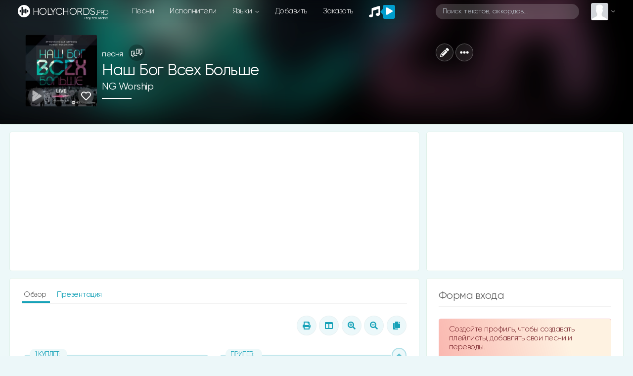

--- FILE ---
content_type: text/html; charset=UTF-8
request_url: https://holychords.pro/10277
body_size: 48721
content:
<!DOCTYPE html>
<html>

<head>
	<title>NG Worship Наш Бог Всех Больше | Слова | Аккорды | Скачать | перевод песни | христианские песни HOLYCHORDS.pro</title>
	<meta name="description" content="Песня Наш Бог Всех Больше NG Worship Воду в вино превращал слепым Ты глаза открывал M.Worship скачать слова и аккорды |download chords chart and lyrics" />
	<meta name="robots" content="max-snippet:-1, max-image-preview:large, max-video-preview:-1" />

	<link rel="canonical" href="https://holychords.pro/10277" />
	<link rel="image_src" href="https://holychords.pro/thumb.php?src=/storage/album/tOK2nvThRnfidb7Y5NwwNri3skTGRx5qKix2eozp.jpeg&t=m&w=600&h=600" />

	<meta charset="utf-8">
<meta name="viewport" content="width=device-width, initial-scale=1, shrink-to-fit=no, user-scalable=no">
<link rel="shortcut icon" href="https://holychords.pro/assets/img/icons/favicon.ico?v=1151" title="Favicon" type="image/x-icon">
<link data-n-head="ssr" rel="apple-touch-icon" href="/apple-touch-icon.png?v=1151">
<link data-n-head="ssr" rel="manifest" href="/manifest.json?v=1151">

<link rel="apple-touch-startup-image" media="(device-width: 375px) and (device-height: 812px) and (-webkit-device-pixel-ratio: 3)" href="/assets/img/icons/manifest_1125_2436.png" />
<link rel="apple-touch-startup-image" media="(device-width: 375px) and (device-height: 667px) and (-webkit-device-pixel-ratio: 2)" href="/assets/img/icons/manifest_750_1334.png" />
<link rel="apple-touch-startup-image" media="(device-width: 414px) and (device-height: 736px) and (-webkit-device-pixel-ratio: 3)" href="/assets/img/icons/manifest_1242_2208.png" />
<link rel="apple-touch-startup-image" media="(device-width: 320px) and (device-height: 568px) and (-webkit-device-pixel-ratio: 2)" href="/assets/img/icons/manifest_640_1136.png" />
<link rel="apple-touch-startup-image" media="(device-width: 768px) and (device-height: 1024px) and (-webkit-device-pixel-ratio: 2)" href="/assets/img/icons/manifest_1536_2048.png" />
<link rel="apple-touch-startup-image" media="(device-width: 834px) and (device-height: 1112px) and (-webkit-device-pixel-ratio: 2)" href="/assets/img/icons/manifest_1668_2224.png" />
<link rel="apple-touch-startup-image" media="(device-width: 1024px) and (device-height: 1366px) and (-webkit-device-pixel-ratio: 2)" href="/assets/img/icons/manifest_2048_2732.png" />

<link rel="apple-touch-icon" sizes="180x180" href="/assets/img/icons/apple-touch-icon.png?v=1151">
<link rel="icon" type="image/png" sizes="32x32" href="/assets/img/icons/favicon-32x32.png?v=1151">
<link rel="icon" type="image/png" sizes="16x16" href="/assets/img/icons/favicon-16x16.png?v=1151">
<meta name="msapplication-TileColor" content="#192229">
<meta name="theme-color" content="#192229">
<meta name="csrf-token" content="1">
<meta name="X-CSRF-TOKEN" content="nStGRfjpYEbRXZdcqdeerESMiVGIGwTudYAg3mdo">

<link rel='dns-prefetch' href='//www.youtube.com' />
<link href='https://www.youtube.com' crossorigin rel='preconnect' />

<!-- Bootstrap CSS -->
<link rel="stylesheet" href="/assets/vendor/bootstrap-4.3.1/css/bootstrap.min.css">

<!-- Template CSS -->
<link id="dyncss" rel="stylesheet" href="/assets/css/template.css?v=1151">
<link rel="preload" as="style" href="https://holychords.pro/build/assets/app.88bc0109.css" /><link rel="stylesheet" href="https://holychords.pro/build/assets/app.88bc0109.css" />
<!-- Music Items CSS -->
<link rel="stylesheet" href="/assets/css/music_items.css?v=1151_1">

<!-- jQuery -->
<script data-once="true" type="text/javascript" src="/assets/vendor/jquery-3.2.1.min.js"></script>
<script data-once="true" type="text/javascript" src="/assets/vendor/jquery-ui.min.js"></script>
<script data-once="true" type="text/javascript" src="/assets/vendor/jquery.ui.touch-punch.min.js"></script>

<!-- awesome -->
<script type="text/javascript" src="/assets/vendor/fontawesome-free-5.11.2-web/js/all.min.js"></script>


<!-- Google tag (gtag.js) -->
<script async src="https://www.googletagmanager.com/gtag/js?id=G-1LD3PXG0HM"></script>
<script>
	window.dataLayer = window.dataLayer || [];

	function gtag() {
		dataLayer.push(arguments);
	}
	gtag('js', new Date());

	gtag('config', 'G-1LD3PXG0HM');
</script>


<script type="text/javascript">
	function setDynCSS(url) {
		if (!arguments.length) {
			url = (url = document.cookie.match(/\bdyncss=([^;]*)/)) && url[1];
			if (!url) return '';
		}
		document.getElementById('dyncss').href = url;
		var d = new Date();
		d.setFullYear(d.getFullYear() + 1);
		document.cookie = ['dyncss=', url, ';expires=', d.toGMTString(), ';path=/;'].join('');
		return url;
	}
	setDynCSS();
</script>

<style id="content_none">
	i,
	svg,
	#main,
	#header,
	#footer {
		opacity: 0 !important;
	}
	
</style>
<style>
	body {
    overscroll-behavior-y: contain; /* запобігає стандартному ефекту браузера */
  }
	#pullToRefresh {
    z-index: 20;
    position: absolute;
    top: -80px;
    left: 0;
    right: 0;
    height: 80px;
    display: flex;
    justify-content: center;
    align-items: flex-end;
    transition: top 0.3s ease;
    pointer-events: none;
  }

  #spinner {
    z-index: 20;
    width: 32px;
    height: 32px;
    border: 4px solid #4CAF50;
    border-top: 4px solid transparent;
    border-radius: 50%;
    transform: rotate(0deg) scale(0);
    opacity: 0;
    transition: transform 0.2s ease, opacity 0.2s ease;
  }

  @keyframes spin {
    from { transform: rotate(0deg); }
    to { transform: rotate(360deg); }
  }
</style>

<script>
    window.JS_TRANSLATE = {
                    "add_song": {"Add_song":"\u0414\u043e\u0431\u0430\u0432\u043b\u0435\u043d\u0438\u0435 \u043f\u0435\u0441\u043d\u0438","send":"\u041e\u0442\u043f\u0440\u0430\u0432\u0438\u0442\u044c","not_to_add_songs":"\u0414\u0440\u0443\u0437\u044c\u044f, \u0441\u0442\u0430\u0440\u0430\u0439\u0442\u0435\u0441\u0442\u044c \u043d\u0435 \u0434\u043e\u0431\u0430\u0432\u043b\u044f\u0442\u044c \u0442\u0435 \u043f\u0435\u0441\u043d\u0438 \u043a\u043e\u0442\u043e\u0440\u044b\u0435 \u0443\u0436\u0435 \u0435\u0441\u0442\u044c \u043d\u0430 \u0441\u0430\u0439\u0442\u0435. \u041f\u043e\u0432\u0442\u043e\u0440\u044b \u0432\u0441\u0435 \u0440\u0430\u0432\u043d\u043e \u0431\u0443\u0434\u0443\u0442 \u0443\u0434\u0430\u043b\u0435\u043d\u044b.","ii_1":"\u041f\u0435\u0441\u043d\u0438, \u0441\u0433\u0435\u043d\u0435\u0440\u0438\u0440\u043e\u0432\u0430\u043d\u043d\u044b\u0435 \u0438\u0441\u043a\u0443\u0441\u0441\u0442\u0432\u0435\u043d\u043d\u044b\u043c \u0438\u043d\u0442\u0435\u043b\u043b\u0435\u043a\u0442\u043e\u043c, \u0431\u0443\u0434\u0443\u0442 \u0444\u0438\u043b\u044c\u0442\u0440\u043e\u0432\u0430\u0442\u044c\u0441\u044f \u0438 \u043f\u043b\u043e\u0445\u0438\u0435 \u0443\u0434\u0430\u043b\u044f\u0442\u0441\u044f. ","ii_2":"\u041d\u0435\u043b\u044c\u0437\u044f \u0434\u043e\u0431\u0430\u0432\u043b\u044f\u0442\u044c \u043f\u0435\u0440\u0435\u0434\u0435\u043b\u043a\u0438 \u0418\u0418 \u0438\u0437\u0432\u0435\u0441\u0442\u043d\u044b\u0445 \u043f\u0435\u0441\u0435\u043d, \u0434\u043e\u043f\u0443\u0441\u043a\u0430\u044e\u0442\u0441\u044f \u0442\u043e\u043b\u044c\u043a\u043e \u0418\u0418 \u043f\u0435\u0441\u043d\u0438 \u043f\u043e\u0434 \u0432\u0430\u0448\u0438 \u0442\u0435\u043a\u0441\u0442\u044b.","registered_users_add_songs":"\u0414\u043e\u0431\u0430\u0432\u043b\u044f\u0442\u044c \u043f\u0435\u0441\u043d\u0438 \u043c\u043e\u0433\u0443\u0442 \u0442\u043e\u043b\u044c\u043a\u043e \u0437\u0430\u0440\u0435\u0433\u0438\u0441\u0442\u0440\u0438\u0440\u043e\u0432\u0430\u043d\u043d\u044b\u0435 \u043f\u043e\u043b\u044c\u0437\u043e\u0432\u0430\u0442\u0435\u043b\u0438","Add_New_Worship_Leaders":"\u041d\u043e\u0432\u044b\u0439 \u0438\u0441\u043f\u043e\u043b\u043d\u0438\u0442\u0435\u043b\u044c","Worship_Leaders":"\u0418\u0441\u043f\u043e\u043b\u043d\u0438\u0442\u0435\u043b\u044c","Add_New_Album":"\u041d\u043e\u0432\u044b\u0439 \u0430\u043b\u044c\u0431\u043e\u043c","Album":"\u0410\u043b\u044c\u0431\u043e\u043c","Album_Title":"\u041d\u0430\u0437\u0432\u0430\u043d\u0438\u0435 \u0430\u043b\u044c\u0431\u043e\u043c\u0430","Song_Title":"\u041d\u0430\u0437\u0432\u0430\u043d\u0438\u0435 \u043f\u0435\u0441\u043d\u0438","Another_name":"\u0414\u0440\u0443\u0433\u043e\u0435 \u043d\u0430\u0437\u0432\u0430\u043d\u0438\u0435","Them":"\u0422\u0435\u043c\u0430","Language":"\u042f\u0437\u044b\u043a","Key":"\u0422\u043e\u043d\u0430\u043b\u044c\u043d\u043e\u0441\u0442\u044c","Song_lyrics":"\u0422\u0435\u043a\u0441\u0442 \u043f\u0435\u0441\u043d\u0438","Select_mp3_file":"\u0412\u044b\u0431\u0435\u0440\u0438\u0442\u0435 \u0444\u0430\u0439\u043b mp3","Disable_download":"\u0417\u0430\u043f\u0440\u0435\u0442\u0438\u0442\u044c \u0441\u043a\u0430\u0447\u0438\u0432\u0430\u043d\u0438\u0435","Link_to_video":"\u0421\u0441\u044b\u043b\u043a\u0430 \u043d\u0430 \u0432\u0438\u0434\u0435\u043e \u0441 YouTube","New_author_of_words":"\u041d\u043e\u0432\u044b\u0439 \u0430\u0432\u0442\u043e\u0440 \u0441\u043b\u043e\u0432","Author_of_the_words":"\u0410\u0432\u0442\u043e\u0440 \u0441\u043b\u043e\u0432","New_music_author":"\u041d\u043e\u0432\u044b\u0439 \u0430\u0432\u0442\u043e\u0440 \u043c\u0443\u0437\u044b\u043a\u0438","Music_author":"\u0410\u0432\u0442\u043e\u0440 \u043c\u0443\u0437\u044b\u043a\u0438","New_author_of_translation":"\u041d\u043e\u0432\u044b\u0439 \u0430\u0432\u0442\u043e\u0440 \u043f\u0435\u0440\u0435\u0432\u043e\u0434\u0430","Translation_author":"\u0410\u0432\u0442\u043e\u0440 \u043f\u0435\u0440\u0435\u0432\u043e\u0434\u0430","Label":"\u041b\u0435\u0439\u0431\u043b","Select_sheet_music":"\u0412\u044b\u0431\u0435\u0440\u0438\u0442\u0435 \u0444\u0430\u0439\u043b pdf (\u043d\u043e\u0442\u044b)","Link_tutorial":"\u0421\u0441\u044b\u043b\u043a\u0430 \u043d\u0430 \u0442\u0443\u0442\u043e\u0440\u0438\u0430\u043b \u0441 YouTube","Save":"\u0421\u043e\u0445\u0440\u0430\u043d\u0438\u0442\u044c","Add":"\u0414\u043e\u0431\u0430\u0432\u0438\u0442\u044c","Add_info_1":"\u0415\u0441\u043b\u0438 \u0434\u043e\u0431\u0430\u0432\u043b\u044f\u0435\u0442\u0435 \u043f\u0435\u0440\u0435\u0432\u043e\u0434 \u043f\u0435\u0441\u043d\u0438, \u0442\u043e \u0432 \u043f\u043e\u043b\u0435 \"\u0434\u0440\u0443\u0433\u043e\u0435 \u043d\u0430\u0437\u0432\u0430\u043d\u0438\u0435\" \u043e\u0431\u044f\u0437\u0430\u0442\u0435\u043b\u044c\u043d\u043e \u043f\u0440\u043e\u043f\u0438\u0441\u044b\u0432\u0430\u0439\u0442\u0435 \u043e\u0440\u0438\u0433\u0438\u043d\u0430\u043b\u044c\u043d\u043e\u0435 \u043d\u0430\u0437\u0432\u0430\u043d\u0438\u0435 \u043f\u0435\u0441\u043d\u0438. \u041d\u0435\u043b\u044c\u0437\u044f \u0438\u0437\u043c\u0435\u043d\u044f\u0442\u044c \u043f\u0435\u0440\u0435\u0432\u043e\u0434\u044b \u043a\u043e\u0442\u043e\u0440\u044b\u0435 \u0443\u0436\u0435 \u0435\u0441\u0442\u044c \u043d\u0430 \u0441\u0430\u0439\u0442\u0435, \u0438\u0437\u043c\u0435\u043d\u0438\u0432 \u043d\u0435\u0441\u043a\u043e\u043b\u044c\u043a\u043e \u0441\u0442\u0440\u043e\u0447\u0435\u043a, \u0438 \u0434\u043e\u0431\u0430\u0432\u043b\u044f\u0442\u044c \u043d\u0430 \u0441\u0430\u0439\u0442. ","Add_info_2":"\u041c\u0443\u043b\u044c\u0442\u0438\u0442\u0440\u0435\u043a\u0438 \u043c\u043e\u0436\u0435\u0442\u0435 \u043f\u0440\u0438\u0441\u044b\u043b\u0430\u0442\u044c \u043d\u0430\u043c \u0432 \u0442\u0435\u043b\u0435\u0433\u0440\u0430\u043c \u0438 \u043c\u044b \u0434\u043e\u0431\u0430\u0432\u0438\u043c \u0438\u0445 \u0432 \u0432\u0430\u0448 \u043c\u0430\u0442\u0435\u0440\u0438\u0430\u043b","Add_info_3_1":"\u0422\u0430\u043a \u0436\u0435 \u0441\u0442\u0430\u0440\u0430\u0439\u0442\u0435\u0441\u0442\u044c \u043a \u043c\u0430\u0442\u0435\u0440\u0438\u0430\u043b\u0430\u043c \u0434\u043e\u0431\u0430\u0432\u043b\u044f\u0442\u044c \u0442\u0435\u043a\u0441\u0442\u044b \u043f\u0435\u0441\u0435\u043d.","Add_info_3_2":"\u0412\u044b\u0431\u0440\u0430\u0442\u044c \u043d\u043e\u0442\u044b - \u044d\u0442\u043e \u0444\u0430\u0439\u043b \u0441 \u043d\u043e\u0442\u0430\u043c\u0438, \u0430 \u043d\u0435 \u0430\u043a\u043a\u043e\u0440\u0434\u0430\u043c\u0438.","Add_info_4":"\u0415\u0441\u043b\u0438 \u0434\u043e\u0431\u0430\u0432\u043b\u044f\u0435\u0442\u0435 \u043f\u0435\u0441\u043d\u044e \u0431\u0435\u0437 \u0430\u043a\u043a\u043e\u0440\u0434\u043e\u0432, \u0442\u043e \u043d\u0435 \u0432\u044b\u0431\u0438\u0440\u0430\u0439\u0442\u0435 \u0442\u043e\u043d\u0430\u043b\u044c\u043d\u043e\u0441\u0442\u044c.","AI_content":"AI \u043a\u043e\u043d\u0442\u0435\u043d\u0442","Editing_a_song":"\u0420\u0435\u0434\u0430\u043a\u0442\u0438\u0440\u043e\u0432\u0430\u043d\u0438\u0435 \u043f\u0435\u0441\u043d\u0438","Only_registered_users_can_edit_songs":"\u0420\u0435\u0434\u0430\u043a\u0442\u0438\u0440\u043e\u0432\u0430\u0442\u044c \u043f\u0435\u0441\u043d\u0438 \u043c\u043e\u0433\u0443\u0442 \u0442\u043e\u043b\u044c\u043a\u043e \u0437\u0430\u0440\u0435\u0433\u0438\u0441\u0442\u0440\u0438\u0440\u043e\u0432\u0430\u043d\u043d\u044b\u0435 \u043f\u043e\u043b\u044c\u0437\u043e\u0432\u0430\u0442\u0435\u043b\u0438","edit_songs_info":"\u0418\u0437\u043c\u0435\u043d\u0438\u0442\u0435 \u043f\u043e\u043b\u044f \u0438 \u043d\u0430\u0436\u043c\u0438\u0442\u0435 \u0441\u043e\u0445\u0440\u0430\u043d\u0438\u0442\u044c, \u0438\u0437\u043c\u0435\u043d\u0435\u043d\u0438\u044f \u0431\u0443\u0434\u0443\u0442 \u0440\u0430\u0441\u0441\u043c\u043e\u0442\u0440\u0435\u043d\u044b \u043c\u043e\u0434\u0435\u0440\u0430\u0442\u043e\u0440\u043e\u043c","Delete_file_exactly":"\u0422\u043e\u0447\u043d\u043e \u0443\u0434\u0430\u043b\u0438\u0442\u044c \u0444\u0430\u0439\u043b?"},                    "auth": {"failed":"\u041d\u0435\u0432\u0435\u0440\u043d\u0430\u044f \u044d\u043b\u0435\u043a\u0442\u0440\u043e\u043d\u043d\u0430\u044f \u043f\u043e\u0447\u0442\u0430 \u0438\u043b\u0438 \u043f\u0430\u0440\u043e\u043b\u044c.","throttle":"\u0421\u043b\u0438\u0448\u043a\u043e\u043c \u043c\u043d\u043e\u0433\u043e \u043f\u043e\u043f\u044b\u0442\u043e\u043a \u0432\u0445\u043e\u0434\u0430. \u041f\u043e\u0436\u0430\u043b\u0443\u0439\u0441\u0442\u0430, \u043f\u043e\u043f\u0440\u043e\u0431\u0443\u0439\u0442\u0435 \u0435\u0449\u0435 \u0440\u0430\u0437 \u0447\u0435\u0440\u0435\u0437 :seconds \u0441\u0435\u043a\u0443\u043d\u0434."},                    "constant": {"Home":"\u0413\u043b\u0430\u0432\u043d\u0430\u044f","songs":"\u043f\u0435\u0441\u043d\u0438","Songs":"\u041f\u0435\u0441\u043d\u0438","news":"\u041d\u043e\u0432\u044b\u0435","Artists":"\u0418\u0441\u043f\u043e\u043b\u043d\u0438\u0442\u0435\u043b\u0438","artists":"\u0438\u0441\u043f\u043e\u043b\u043d\u0438\u0442\u0435\u043b\u0438","language":"\u042f\u0437\u044b\u043a\u0438","add":"\u0414\u043e\u0431\u0430\u0432\u0438\u0442\u044c","order":"\u0417\u0430\u043a\u0430\u0437\u0430\u0442\u044c","placeholder":"\u041f\u043e\u0438\u0441\u043a \u0442\u0435\u043a\u0441\u0442\u043e\u0432, \u0430\u043a\u043a\u043e\u0440\u0434\u043e\u0432\u2026","my_profile":"\u041c\u043e\u0439 \u043f\u0440\u043e\u0444\u0438\u043b\u044c","edit_profile":"\u0420\u0435\u0434\u0430\u043a\u0442\u0438\u0440\u043e\u0432\u0430\u0442\u044c \u043f\u0440\u043e\u0444\u0438\u043b\u044c","messages":"\u0421\u043e\u043e\u0431\u0449\u0435\u043d\u0438\u044f","Read_messages":"\u0427\u0438\u0442\u0430\u0442\u044c \u0441\u043e\u043e\u0431\u0449\u0435\u043d\u0438\u044f","Send_message":"\u041e\u0442\u043f\u0440\u0430\u0432\u0438\u0442\u044c \u0441\u043e\u043e\u0431\u0449\u0435\u043d\u0438\u0435","bookmarks":"\u041b\u044e\u0431\u0438\u043c\u044b\u0435 \u043f\u0435\u0441\u043d\u0438","playlists":"\u041f\u043b\u0435\u0439\u043b\u0438\u0441\u0442\u044b","history_of_songs":"\u0418\u0441\u0442\u043e\u0440\u0438\u044f \u043f\u0435\u0441\u0435\u043d","login":"\u0412\u043e\u0439\u0442\u0438","log_out":"\u0412\u044b\u0439\u0442\u0438","registration":"\u0420\u0435\u0433\u0438\u0441\u0442\u0440\u0430\u0446\u0438\u044f","dark_theme":"\u0422\u0451\u043c\u043d\u0430\u044f \u0442\u0435\u043c\u0430","light_theme":"\u0421\u0432\u0435\u0442\u043b\u0430\u044f \u0442\u0435\u043c\u0430","form_welkom":"\u0421\u043e\u0437\u0434\u0430\u0439\u0442\u0435 \u043f\u0440\u043e\u0444\u0438\u043b\u044c, \u0447\u0442\u043e\u0431\u044b \u0441\u043e\u0437\u0434\u0430\u0432\u0430\u0442\u044c \u043f\u043b\u0435\u0439\u043b\u0438\u0441\u0442\u044b, \u0434\u043e\u0431\u0430\u0432\u043b\u044f\u0442\u044c \u0441\u0432\u043e\u0438 \u043f\u0435\u0441\u043d\u0438 \u0438 \u043f\u0435\u0440\u0435\u0432\u043e\u0434\u044b.","form":"\u0424\u043e\u0440\u043c\u0430","login_form":"\u0424\u043e\u0440\u043c\u0430 \u0432\u0445\u043e\u0434\u0430","remember_me":"\u0417\u0430\u043f\u043e\u043c\u043d\u0438\u0442\u044c \u043c\u0435\u043d\u044f","forgot_your_password":"\u0417\u0430\u0431\u044b\u043b\u0438 \u043f\u0430\u0440\u043e\u043b\u044c?","albums":"\u0430\u043b\u044c\u0431\u043e\u043c\u044b","Albums":"\u0410\u043b\u044c\u0431\u043e\u043c\u044b","performer":"\u0438\u0441\u043f\u043e\u043b\u043d\u0438\u0442\u0435\u043b\u044f","song_themes":"\u0422\u0435\u043c\u0430\u0442\u0438\u043a\u0430 \u043f\u0435\u0441\u0435\u043d","songs_on_the_theme":"\u043f\u0435\u0441\u043d\u0438 \u043d\u0430 \u0442\u0435\u043c\u0443","Theme":"\u0422\u0435\u043c\u0430","site_support":"\u041f\u043e\u0434\u0434\u0435\u0440\u0436\u043a\u0430 \u0441\u0430\u0439\u0442\u0430","collected_this_month":"\u0432 \u044d\u0442\u043e\u043c \u043c\u0435\u0441\u044f\u0446\u0435 \u0441\u043e\u0431\u0440\u0430\u043d\u043e","support_the_project":"\u041f\u043e\u0434\u0434\u0435\u0440\u0436\u0430\u0442\u044c \u043f\u0440\u043e\u0435\u043a\u0442","donated":"\u043f\u043e\u0434\u0434\u0435\u0440\u0436\u0430\u043b\u0438","Luke_6_36":"\u041b\u0443\u043a\u0438 6:36","Luke_6_36_stih":"\u0418\u0442\u0430\u043a, \u0431\u0443\u0434\u044c\u0442\u0435 \u043c\u0438\u043b\u043e\u0441\u0435\u0440\u0434\u043d\u044b, \u043a\u0430\u043a \u0438 \u041e\u0442\u0435\u0446 \u0432\u0430\u0448 \u043c\u0438\u043b\u043e\u0441\u0435\u0440\u0434.","user_statistics":"\u0421\u0442\u0430\u0442\u0438\u0441\u0442\u0438\u043a\u0430 \u043f\u043e\u043b\u044c\u0437\u043e\u0432\u0430\u0442\u0435\u043b\u0435\u0439","online_total":"\u041e\u043d\u043b\u0430\u0439\u043d \u0432\u0441\u0435\u0433\u043e","guests":"\u0413\u043e\u0441\u0442\u0435\u0439","Users":"\u041f\u043e\u043b\u044c\u0437\u043e\u0432\u0430\u0442\u0435\u043b\u0435\u0439","users":"\u043f\u043e\u043b\u044c\u0437\u043e\u0432\u0430\u0442\u0435\u043b\u0435\u0439","Userss":"\u041f\u043e\u043b\u044c\u0437\u043e\u0432\u0430\u0442\u0435\u043b\u0438","userss":"\u043f\u043e\u043b\u044c\u0437\u043e\u0432\u0430\u0442\u0435\u043b\u0438","about_little":"\u0425\u043e\u043b\u0438\u041a\u043e\u0440\u0434\u0441 - \u044d\u0442\u043e \u043f\u043b\u0430\u0442\u0444\u043e\u0440\u043c\u0430 \u0434\u043b\u044f \u043f\u043e\u0434\u0433\u043e\u0442\u043e\u0432\u043a\u0438 \u043c\u0443\u0437\u044b\u043a\u0430\u043b\u044c\u043d\u043e\u0433\u043e \u043f\u0440\u043e\u0441\u043b\u0430\u0432\u043b\u0435\u043d\u0438\u044f \u0434\u043b\u044f \u0432\u0430\u0448\u0435\u0439 \u0446\u0435\u0440\u043a\u0432\u0438, \u044d\u0442\u043e \u0433\u043b\u043e\u0431\u0430\u043b\u044c\u043d\u044b\u0439 \u0440\u0435\u0441\u0443\u0440\u0441 \u043f\u0435\u0441\u0435\u043d \u0441 \u0430\u043a\u043a\u043e\u0440\u0434\u0430\u043c\u0438, \u043d\u043e\u0442\u0430\u043c\u0438 \u0438 \u043c\u0443\u043b\u044c\u0442\u0438\u0442\u0440\u0435\u043a\u0430\u043c\u0438 \u0434\u043b\u044f \u043b\u0438\u0434\u0435\u0440\u043e\u0432 \u043f\u0440\u043e\u0441\u043b\u0430\u0432\u043b\u0435\u043d\u0438\u044f.","overview":"\u041e\u0431\u0437\u043e\u0440","multitrack":"\u041c\u0443\u043b\u044c\u0442\u0438\u0442\u0440\u0435\u043a\u0438","sheet_music":"\u041d\u043e\u0442\u044b","by_theme":"\u041f\u043e \u0442\u0435\u043c\u0430\u043c","links":"\u0421\u0441\u044b\u043b\u043a\u0438","about_the_site":"\u041e \u0441\u0430\u0439\u0442\u0435","write_a_review":"\u041d\u0430\u043f\u0438\u0441\u0430\u0442\u044c \u043e\u0442\u0437\u044b\u0432","tools":"\u0418\u043d\u0441\u0442\u0440\u0443\u043c\u0435\u043d\u0442\u044b","tuner_online":"\u0422\u044e\u043d\u0435\u0440 \u043e\u043d\u043b\u0430\u0439\u043d","drums_online":"\u0411\u0430\u0440\u0430\u0431\u0430\u043d\u044b \u043e\u043d\u043b\u0430\u0439\u043d","piano_chords":"\u0410\u043a\u043a\u043e\u0440\u0434\u044b \u0434\u043b\u044f \u043f\u0438\u0430\u043d\u0438\u043d\u043e","presentator":"\u0421\u043e\u0437\u0434\u0430\u0442\u044c \u043f\u0440\u0435\u0437\u0435\u043d\u0442\u0430\u0446\u0438\u044e","feedback":"\u041e\u0431\u0440\u0430\u0442\u043d\u0430\u044f \u0441\u0432\u044f\u0437\u044c","praise":"\u041f\u0440\u043e\u0441\u043b\u0430\u0432\u043b\u0435\u043d\u0438\u0435","gods_love":"\u0411\u043e\u0436\u044c\u044f \u043b\u044e\u0431\u043e\u0432\u044c","gratitude":"\u0411\u043b\u0430\u0433\u043e\u0434\u0430\u0440\u0435\u043d\u0438\u0435","children":"\u0414\u0435\u0442\u0441\u043a\u0438\u0435","evangelism":"\u0415\u0432\u0430\u043d\u0433\u0435\u043b\u0438\u0437\u0430\u0446\u0438\u044f","christian_life":"\u0416\u0438\u0437\u043d\u044c \u0445\u0440\u0438\u0441\u0442\u0438\u0430\u043d\u0438\u043d\u0430","baptism":"\u041a\u0440\u0435\u0449\u0435\u043d\u0438\u0435","prayer":"\u041c\u043e\u043b\u0438\u0442\u0432\u0435\u043d\u043d\u044b\u0435","heaven":"\u041d\u0435\u0431\u043e","breaking_bread":"\u0425\u043b\u0435\u0431\u043e\u043f\u0440\u0435\u043b\u043e\u043c\u043b\u0435\u043d\u0438\u0435","easter":"\u041f\u0430\u0441\u0445\u0430\u043b\u044c\u043d\u044b\u0435","call_to_repentance":"\u041f\u0440\u0438\u0437\u044b\u0432 \u043a \u043f\u043e\u043a\u0430\u044f\u043d\u0438\u044e","bible":"\u0411\u0438\u0431\u043b\u0438\u044f","harvest":"\u0416\u0430\u0442\u0432\u0430","wedding":"\u0421\u0432\u0430\u0434\u0435\u0431\u043d\u044b\u0435","trinity":"\u0422\u0440\u043e\u0438\u0446\u0430","christmas":"\u0420\u043e\u0436\u0434\u0435\u0441\u0442\u0432\u0435\u043d\u0441\u043a\u0438\u0435","forgiveness":"\u041f\u0440\u043e\u0449\u0435\u043d\u0438\u0435","salvation":"\u0421\u043f\u0430\u0441\u0435\u043d\u0438\u0435","second_coming":"\u0412\u0442\u043e\u0440\u043e\u0435 \u043f\u0440\u0438\u0448\u0435\u0441\u0442\u0432\u0438\u0435","holy_spirit":"\u0414\u0443\u0445 \u0421\u0432\u044f\u0442\u043e\u0439","greatness":"\u0412\u0435\u043b\u0438\u0447\u0438\u0435 \u0411\u043e\u0433\u0430","faith_and_trust":"\u0412\u0435\u0440\u0430 \u0438 \u0443\u043f\u043e\u0432\u0430\u043d\u0438\u0435","camp":"\u041b\u0430\u0433\u0435\u0440\u0441\u043a\u0438\u0435","church":"\u0426\u0435\u0440\u043a\u043e\u0432\u044c","bible_stories":"\u0411\u0438\u0431\u043b\u0435\u0439\u0441\u043a\u0438\u0435 \u0438\u0441\u0442\u043e\u0440\u0438\u0438","entry_into_jerusalem":"\u0412\u044a\u0435\u0437\u0434 \u0432 \u0418\u0435\u0440\u0443\u0441\u0430\u043b\u0438\u043c","new_year":"\u041d\u043e\u0432\u044b\u0439 \u0433\u043e\u0434","comfort_and_encouragement":"\u0423\u0442\u0435\u0448\u0435\u043d\u0438\u0435 \u0438 \u043e\u0431\u043e\u0434\u0440\u0435\u043d\u0438\u0435","family":"\u0421\u0435\u043c\u044c\u044f","misc":"\u0420\u0430\u0437\u043d\u043e\u0435","healing":"\u0418\u0441\u0446\u0435\u043b\u0435\u043d\u0438\u0435","instrumental":"\u0418\u043d\u0441\u0442\u0440\u0443\u043c\u0435\u043d\u0442\u0430\u043b","ascension_of_the_lord":"\u0412\u043e\u0437\u043d\u0435\u0441\u0435\u043d\u0438\u0435 \u0413\u043e\u0441\u043f\u043e\u0434\u043d\u0435","for_the_burial":"\u041d\u0430 \u043f\u043e\u0433\u0440\u0435\u0431\u0435\u043d\u0438\u0435","lullabies":"\u041a\u043e\u043b\u044b\u0431\u0435\u043b\u044c\u043d\u044b\u0435","ordination":"\u0420\u0443\u043a\u043e\u043f\u043e\u043b\u043e\u0436\u0435\u043d\u0438\u0435","gods_judgment":"\u0411\u043e\u0436\u0438\u0439 \u0421\u0443\u0434","christian":"\u0425\u0440\u0438\u0441\u0442\u0438\u0430\u043d\u0441\u043a\u0438\u0435","platform_preparing":"\u041f\u043b\u0430\u0442\u0444\u043e\u0440\u043c\u0430 \u0434\u043b\u044f \u043f\u043e\u0434\u0433\u043e\u0442\u043e\u0432\u043a\u0438 \u0438 \u043f\u0440\u043e\u0432\u0435\u0434\u0435\u043d\u0438\u044f \u043c\u0443\u0437\u044b\u043a\u0430\u043b\u044c\u043d\u043e\u0433\u043e \u043f\u0440\u043e\u0441\u043b\u0430\u0432\u043b\u0435\u043d\u0438\u044f \u0432 \u0432\u0430\u0448\u0435\u0439 \u0446\u0435\u0440\u043a\u0432\u0438.","all":"\u0412\u0441\u0435","popular":"\u041f\u043e\u043f\u0443\u043b\u044f\u0440\u043d\u044b\u0435","Popular":"\u041f\u043e\u043f\u0443\u043b\u044f\u0440\u043d\u044b\u0435","subscriptions":"\u041f\u043e\u0434\u043f\u0438\u0441\u043a\u0438","releases":"\u0440\u0435\u043b\u0438\u0437\u044b","comments":"\u043a\u043e\u043c\u043c\u0435\u043d\u0442\u0430\u0440\u0438\u0438","Comments":"\u041a\u043e\u043c\u043c\u0435\u043d\u0442\u0430\u0440\u0438\u0438","rating":"\u0420\u0435\u0439\u0442\u0438\u043d\u0433 \u043f\u043e\u043b\u044c\u0437\u043e\u0432\u0430\u0442\u0435\u043b\u0435\u0439","in_a_week":"\u0437\u0430 \u043d\u0435\u0434\u0435\u043b\u044e","more":"\u0435\u0449\u0451","top":"\u0442\u043e\u043f","sorting":"sorting","By_name":"\u041f\u043e \u043d\u0430\u0437\u0432\u0430\u043d\u0438\u044e","New_items":"\u041d\u043e\u0432\u0438\u043d\u043a\u0438","Old":"\u0421\u0442\u0430\u0440\u044b\u0435","Order_table":"\u0421\u0442\u043e\u043b \u0437\u0430\u043a\u0430\u0437\u043e\u0432","Order_t1":"\u0414\u043b\u044f \u0431\u044b\u0441\u0442\u0440\u043e\u0433\u043e \u043f\u043e\u0434\u0431\u043e\u0440\u0430 \u0430\u043a\u043a\u043e\u0440\u0434\u043e\u0432, \u043a \u0437\u0430\u043a\u0430\u0437\u0443 \u0434\u043e\u0431\u0430\u0432\u043b\u044f\u0439\u0442\u0435 \u0442\u0435\u043a\u0441\u0442 \u043f\u0435\u0441\u043d\u0438.","Order_t2":"\u0414\u0443\u0431\u043b\u0438\u0440\u043e\u0432\u0430\u0442\u044c \u0437\u0430\u043a\u0430\u0437\u044b \u043d\u0435 \u043d\u0443\u0436\u043d\u043e, \u043c\u044b \u0432\u0441\u0435 \u0441\u0434\u0435\u043b\u0430\u0435\u043c, \u0442\u043e\u043b\u044c\u043a\u043e \u043f\u043e\u043f\u043e\u0437\u0436\u0435.","Message":"\u0421\u043e\u043e\u0431\u0449\u0435\u043d\u0438\u0435","Friends":"\u0414\u0440\u0443\u0437\u044c\u044f","For_registered_users_only":"\u0422\u043e\u043b\u044c\u043a\u043e \u0434\u043b\u044f \u0437\u0430\u0440\u0435\u0433\u0438\u0441\u0442\u0440\u0438\u0440\u043e\u0432\u0430\u043d\u043d\u044b\u0445 \u043f\u043e\u043b\u044c\u0437\u043e\u0432\u0430\u0442\u0435\u043b\u0435\u0439","Submit_request":"\u041e\u0442\u043f\u0440\u0430\u0432\u0438\u0442\u044c \u0437\u0430\u044f\u0432\u043a\u0443","Answer":"\u041e\u0442\u0432\u0435\u0442\u0438\u0442\u044c","Country":"\u0421\u0442\u0440\u0430\u043d\u0430","City":"\u0413\u043e\u0440\u043e\u0434","Gender":"\u041f\u043e\u043b","Male":"\u041c\u0443\u0436\u0441\u043a\u043e\u0439","Female":"\u0416\u0435\u043d\u0441\u043a\u0438\u0439","m_was":"\u0431\u044b\u043b","w_was":"\u0431\u044b\u043b\u0430","online":"\u043e\u043d\u043b\u0430\u0439\u043d","Added":"\u0414\u043e\u0431\u0430\u0432\u043b\u0435\u043d\u043e","History":"\u0418\u0441\u0442\u043e\u0440\u0438\u044f","Rating_history":"\u0418\u0441\u0442\u043e\u0440\u0438\u044f \u0440\u0435\u0439\u0442\u0438\u043d\u0433\u0430","Favorite_songs":"\u041b\u044e\u0431\u0438\u043c\u044b\u0435 \u043f\u0435\u0441\u043d\u0438","Account_settings":"\u041d\u0430\u0441\u0442\u0440\u043e\u0439\u043a\u0438 \u0430\u043a\u043a\u0430\u0443\u043d\u0442\u0430","Group":"\u0413\u0440\u0443\u043f\u043f\u0430","Name":"\u0418\u043c\u044f","Surname":"\u0424\u0430\u043c\u0438\u043b\u0438\u044f","Password":"\u041f\u0430\u0440\u043e\u043b\u044c","Repeat_password":"\u041f\u043e\u0432\u0442\u043e\u0440\u0438\u0442\u0435 \u043f\u0430\u0440\u043e\u043b\u044c","Avatar":"\u0410\u0432\u0430\u0442\u0430\u0440","Select_a_photo":"\u0412\u044b\u0431\u0435\u0440\u0438\u0442\u0435 \u0444\u043e\u0442\u043e\u0433\u0440\u0430\u0444\u0438\u044e","About_me":"\u041e \u0441\u0435\u0431\u0435","New_message":"\u041d\u043e\u0432\u043e\u0435 \u0441\u043e\u043e\u0431\u0449\u0435\u043d\u0438\u0435","Just_now":"\u0422\u043e\u043b\u044c\u043a\u043e \u0447\u0442\u043e","Add_to_bookmarks":"\u0414\u043e\u0431\u0430\u0432\u0438\u0442\u044c \u0432 \u0437\u0430\u043a\u043b\u0430\u0434\u043a\u0438","Notifications":"\u0423\u0432\u0435\u0434\u043e\u043c\u043b\u0435\u043d\u0438\u044f","Notifications_are_displayed_here":"\u0417\u0434\u0435\u0441\u044c \u043e\u0442\u043e\u0431\u0440\u0430\u0436\u0430\u044e\u0442\u0441\u044f \u0443\u0432\u0435\u0434\u043e\u043c\u043b\u0435\u043d\u0438\u044f","Added_to_you":"\u0412\u0430\u043c \u0434\u043e\u0431\u0430\u0432\u043b\u0435\u043d\u043e","Help_on_the_site":"\u041f\u043e\u043c\u043e\u0449\u044c \u043d\u0430 \u0441\u0430\u0439\u0442\u0435","Help_info_1":"\u0415\u0441\u043b\u0438 \u0432\u0430\u043c \u043d\u0440\u0430\u0432\u0438\u0442\u0441\u044f \u043d\u0430\u0448 \u0441\u0430\u0439\u0442, \u0432\u044b \u043c\u043e\u0436\u0435\u0442\u0435","add_song":"\u0434\u043e\u0431\u0430\u0432\u0438\u0442\u044c \u043f\u0435\u0441\u043d\u044e","Help_info_2":"\u043a\u043e\u0442\u043e\u0440\u043e\u0439 \u043d\u0435\u0442 \u043d\u0430 \u0441\u0430\u0439\u0442\u0435, \u0438\u043b\u0438","type_the_text":"\u043d\u0430\u043f\u0435\u0447\u0430\u0442\u0430\u0442\u044c \u0442\u0435\u043a\u0441\u0442","Help_info_3":"\u043f\u0435\u0441\u043d\u0438, \u0438\u043b\u0438","pick_up_chords":"\u043f\u043e\u0434\u043e\u0431\u0440\u0430\u0442\u044c \u0430\u043a\u043a\u043e\u0440\u0434\u044b","Help_info_4":"\u043a \u0442\u0435\u043c \u043f\u0435\u0441\u043d\u044f\u043c, \u043a\u043e\u0442\u043e\u0440\u044b\u0435 \u0435\u0441\u0442\u044c \u0443\u0436\u0435 \u043d\u0430 \u0441\u0430\u0439\u0442\u0435.","Financial_support":"\u0424\u0438\u043d\u0430\u043d\u0441\u043e\u0432\u0430\u044f \u043f\u043e\u0434\u0434\u0435\u0440\u0436\u043a\u0430","Help_info_5":"\u041d\u0430\u0448 \u0441\u0430\u0439\u0442 \u0431\u0435\u0441\u043f\u043b\u0430\u0442\u043d\u044b\u0439 \u0434\u043b\u044f \u043f\u043e\u043b\u044c\u0437\u043e\u0432\u0430\u0442\u0435\u043b\u0435\u0439, \u043d\u043e \u043d\u0435 \u0434\u043b\u044f \u0430\u0434\u043c\u0438\u043d\u0438\u0441\u0442\u0440\u0430\u0442\u043e\u0440\u0430. \u0415\u0436\u0435\u043c\u0435\u0441\u044f\u0447\u043d\u043e \u043d\u0430\u043c \u043d\u0443\u0436\u043d\u043e \u043e\u043f\u043b\u0430\u0447\u0438\u0432\u0430\u0442\u044c \u0437\u0430 \u0441\u0435\u0440\u0432\u0435\u0440, \u043d\u0430 \u043a\u043e\u0442\u043e\u0440\u043e\u043c \u0445\u0440\u0430\u043d\u044f\u0442\u0441\u044f \u0432\u0441\u0435 \u0444\u0430\u0439\u043b\u044b \u0438 \u0431\u0430\u0437\u0430 \u0434\u0430\u043d\u043d\u044b\u0445 \u0441 \u0442\u0435\u043a\u0441\u0442\u0430\u043c\u0438 \u0438 \u0430\u043a\u043a\u043e\u0440\u0434\u0430\u043c\u0438. 1-2 \u0434\u043e\u043b\u043b\u0430\u0440\u0430 \u043d\u0435 \u0442\u0430\u043a \u043c\u043d\u043e\u0433\u043e \u0434\u043b\u044f \u0412\u0430\u0441, \u043d\u043e \u0434\u043b\u044f \u043d\u0430\u0441 \u044d\u0442\u043e \u043e\u0433\u0440\u043e\u043c\u043d\u0430\u044f \u043f\u043e\u0434\u0434\u0435\u0440\u0436\u043a\u0430. \u0421\u0440\u0435\u0434\u0441\u0442\u0432\u0430 \u043f\u043e\u0439\u0434\u0443\u0442 \u043d\u0430 \u043e\u043f\u043b\u0430\u0442\u0443 \u0441\u0435\u0440\u0432\u0435\u0440\u043e\u0432, \u0430 \u0442\u0430\u043a \u0436\u0435 \u043d\u0430 \u0440\u0430\u0437\u0440\u0430\u0431\u043e\u0442\u043a\u0443 \u0441\u0430\u0439\u0442\u0430. ","K_9_7_stih":"\u041a\u0430\u0436\u0434\u044b\u0439 \u0443\u0434\u0435\u043b\u044f\u0439 \u043f\u043e \u0440\u0430\u0441\u043f\u043e\u043b\u043e\u0436\u0435\u043d\u0438\u044e \u0441\u0435\u0440\u0434\u0446\u0430, \u043d\u0435 \u0441 \u043e\u0433\u043e\u0440\u0447\u0435\u043d\u0438\u0435\u043c \u0438 \u043d\u0435 \u0441 \u043f\u0440\u0438\u043d\u0443\u0436\u0434\u0435\u043d\u0438\u0435\u043c, \u0438\u0431\u043e \u0434\u043e\u0431\u0440\u043e\u0445\u043e\u0442\u043d\u043e \u0434\u0430\u044e\u0449\u0435\u0433\u043e \u043b\u044e\u0431\u0438\u0442 \u0411\u043e\u0433.","K_9_7":"2-\u0435 \u041a\u043e\u0440\u0438\u043d\u0444\u044f\u043d\u0430\u043c 9:7","login_to_site":"\u043a \u0432\u0430\u0448\u0435\u043c\u0443 IQ \u0437\u0430 \u0435\u0436\u0435\u0434\u043d\u0435\u0432\u043d\u044b\u0439 \u0432\u0445\u043e\u0434 \u043d\u0430 \u0441\u0430\u0439\u0442","the_added_comment":"\u043a \u0432\u0430\u0448\u0435\u043c\u0443 IQ \u0437\u0430 \u0434\u043e\u0431\u0430\u0432\u043b\u0435\u043d\u043d\u044b\u0439 \u043a\u043e\u043c\u043c\u0435\u043d\u0442\u0430\u0440\u0438\u0439","for_adding":" \u043a \u0432\u0430\u0448\u0435\u043c\u0443 IQ \u0437\u0430 \u0434\u043e\u0431\u0430\u0432\u043b\u0435\u043d\u0438\u0435 ","for_editing":"\u043a \u0432\u0430\u0448\u0435\u043c\u0443 IQ \u0437\u0430 \u0440\u0435\u0434\u0430\u043a\u0442\u0438\u0440\u043e\u0432\u0430\u043d\u0438\u0435","At_the_performer":"\u0423 \u0438\u0441\u043f\u043e\u043b\u043d\u0438\u0442\u0435\u043b\u044f","new_song_has_appeared":"\u043f\u043e\u044f\u0432\u0438\u043b\u0430\u0441\u044c \u043d\u043e\u0432\u0430\u044f \u043f\u0435\u0441\u043d\u044f:","The_chat_history_is_displayed_here":"\u0417\u0434\u0435\u0441\u044c \u043e\u0442\u043e\u0431\u0440\u0430\u0436\u0430\u0435\u0442\u0441\u044f \u0438\u0441\u0442\u043e\u0440\u0438\u044f \u043f\u0435\u0440\u0435\u043f\u0438\u0441\u043a\u0438...","Dialogues_are_displayed_here":"\u0417\u0434\u0435\u0441\u044c \u043e\u0442\u043e\u0431\u0440\u0430\u0436\u0430\u044e\u0442\u0441\u044f \u0434\u0438\u0430\u043b\u043e\u0433\u0438...","Please_select":"\u041f\u043e\u0436\u0430\u043b\u0443\u0439\u0441\u0442\u0430, \u0432\u044b\u0431\u0435\u0440\u0438\u0442\u0435","dialogue_or_create_a_new_one":"\u0434\u0438\u0430\u043b\u043e\u0433 \u0438\u043b\u0438 \u0441\u043e\u0437\u0434\u0430\u0439\u0442\u0435 \u043d\u043e\u0432\u044b\u0439","Messenger":"\u041c\u0435\u0441\u0441\u0435\u043d\u0434\u0436\u0435\u0440","Search_for_dialogue":"\u041f\u043e\u0438\u0441\u043a \u0434\u0438\u0430\u043b\u043e\u0433\u0430","Write_the_text":"\u041d\u0430\u043f\u0438\u0448\u0438\u0442\u0435 \u0442\u0435\u043a\u0441\u0442...","prints":"\u043f\u0435\u0447\u0430\u0442\u0430\u0435\u0442","print":"\u043f\u0435\u0447\u0430\u0442\u0430\u0435\u0442","read_in_full":"\u0447\u0438\u0442\u0430\u0442\u044c \u043f\u043e\u043b\u043d\u043e\u0441\u0442\u044c\u044e","Answer_text":"\u0422\u0435\u043a\u0441\u0442 \u043e\u0442\u0432\u0435\u0442\u0430..","Submit":"\u041e\u0442\u043f\u0440\u0430\u0432\u0438\u0442\u044c","Cancel":"\u041e\u0442\u043c\u0435\u043d\u0438\u0442\u044c","Are_you_sure_you_want_to_delete":"\u0423\u0432\u0435\u0440\u0435\u043d\u044b, \u0447\u0442\u043e \u0445\u043e\u0442\u0438\u0442\u0435 \u0443\u0434\u0430\u043b\u0438\u0442\u044c?","Save":"\u0421\u043e\u0445\u0440\u0430\u043d\u0438\u0442\u044c","modify":"\u0438\u0437\u043c\u0435\u043d\u0438\u0442\u044c","Connection_error":"\u041e\u0448\u0438\u0431\u043a\u0430 \u0441\u043e\u0435\u0434\u0438\u043d\u0435\u043d\u0438\u044f","READ_MORE":"\u041f\u041e\u0414\u0420\u041e\u0411\u041d\u0415\u0415","Nothing_found":"\u041d\u0438\u0447\u0435\u0433\u043e \u043d\u0435 \u043d\u0430\u0439\u0434\u0435\u043d\u043e","Check_the_language":"\u041f\u0440\u043e\u0432\u0435\u0440\u044c \u044f\u0437\u044b\u043a","Current_playlist":"\u0422\u0435\u043a\u0443\u0449\u0438\u0439 \u043f\u043b\u0435\u0439\u043b\u0438\u0441\u0442","The_current_playlist_is_displayed_here":"\u0417\u0434\u0435\u0441\u044c \u043e\u0442\u043e\u0431\u0440\u0430\u0436\u0430\u0435\u0442\u0441\u044f \u0442\u0435\u043a\u0443\u0449\u0438\u0439 \u0441\u043f\u0438\u0441\u043e\u043a \u0432\u043e\u0441\u043f\u0440\u043e\u0438\u0437\u0432\u0435\u0434\u0435\u043d\u0438\u044f.","My_playlists":"\u041c\u043e\u0438 \u043f\u043b\u0435\u0439\u043b\u0438\u0441\u0442\u044b","artist_page":"\u0441\u0442\u0440\u0430\u043d\u0438\u0446\u0430 \u0438\u0441\u043f\u043e\u043b\u043d\u0438\u0442\u0435\u043b\u044f","songs_by_the_artist":"\u043f\u0435\u0441\u043d\u0438 \u0438\u0441\u043f\u043e\u043b\u043d\u0438\u0442\u0435\u043b\u044f","translations_author":"\u043f\u0435\u0440\u0435\u0432\u043e\u0434\u044b \u0430\u0432\u0442\u043e\u0440\u0430","Songs_author":"\u041f\u0435\u0441\u043d\u0438 \u0430\u0432\u0442\u043e\u0440\u0430","January":"\u042f\u043d\u0432\u0430\u0440\u044c","February":"\u0424\u0435\u0432\u0440\u0430\u043b\u044c","March":"\u041c\u0430\u0440\u0442","April":"\u0410\u043f\u0440\u0435\u043b\u044c","May":"\u041c\u0430\u0439","June":"\u0418\u044e\u043d\u044c","July":"\u0418\u044e\u043b\u044c","August":"\u0410\u0432\u0433\u0443\u0441\u0442","September":"\u0421\u0435\u043d\u0442\u044f\u0431\u0440\u044c","October":"\u041e\u043a\u0442\u044f\u0431\u0440\u044c","November":"\u041d\u043e\u044f\u0431\u0440\u044c","December":"\u0414\u0435\u043a\u0430\u0431\u0440\u044c","SET_THE_PACE":"\u0417\u0410\u0414\u0410\u0422\u042c \u0422\u0415\u041c\u041f","START":"\u0421\u0422\u0410\u0420\u0422","STOP":"\u0421\u0422\u041e\u041f","About_the_site":"\u041e \u0441\u0430\u0439\u0442\u0435","About_site_1":"\u0423\u0436\u0435 14 \u043b\u0435\u0442 \u043a\u043e\u043c\u0430\u043d\u0434\u0430 HOLYCHORDS \u0441\u043b\u0443\u0436\u0438\u0442 \u043c\u043d\u043e\u0433\u0438\u043c \u0446\u0435\u0440\u043a\u0432\u044f\u043c, \u043b\u0438\u0434\u0435\u0440\u0430\u043c \u043f\u0440\u043e\u0441\u043b\u0430\u0432\u043b\u0435\u0438\u044f\u043c, \u043c\u0443\u0437\u044b\u043a\u0430\u043d\u0442\u0430\u043c, \u0434\u043b\u044f \u043f\u043e\u0434\u0433\u043e\u0442\u043e\u0432\u043a\u0438 \u043f\u0440\u043e\u0441\u043b\u0430\u0432\u043b\u0435\u043d\u0438\u044f. \u041e\u043d\u043b\u0430\u0439\u043d \u043f\u043b\u0430\u0442\u0444\u043e\u0440\u043c\u0430 \u0441\u043e\u0437\u0434\u0430\u043d\u0430 \u0438\u0437 \u0441\u0442\u0440\u0435\u043c\u043b\u0435\u043d\u0438\u044f \u0441\u043b\u0443\u0436\u0438\u0442\u044c \u0432\u0430\u043c \u0438 \u0432\u0430\u0448\u0435\u0439 \u0446\u0435\u0440\u043a\u0432\u0438, \u043f\u0440\u0435\u0434\u043b\u0430\u0433\u0430\u044f \u0440\u0430\u0437\u043d\u043e\u043e\u0431\u0440\u0430\u0437\u043d\u044b\u0435 \u0438\u043d\u0441\u0442\u0440\u0443\u043c\u0435\u043d\u0442\u044b \u0438 \u0440\u0435\u0441\u0443\u0440\u0441\u044b, \u043a\u043e\u0442\u043e\u0440\u044b\u0435 \u043c\u0430\u043a\u0441\u0438\u043c\u0430\u043b\u044c\u043d\u043e \u0443\u043f\u0440\u043e\u0449\u0430\u044e\u0442 \u043f\u043e\u0438\u0441\u043a \u0438 \u0438\u0441\u043f\u043e\u043b\u044c\u0437\u043e\u0432\u0430\u043d\u0438\u0435 \u043d\u043e\u0432\u044b\u0445 \u043f\u0435\u0441\u0435\u043d \u0432 \u0432\u0430\u0448\u0435\u043c \u043f\u043e\u043a\u043b\u043e\u043d\u0435\u043d\u0438\u0438.","About_site_2":"\u041d\u0430 \u0441\u0442\u0440\u0430\u043d\u0438\u0446\u0430\u0445 \u0441\u0430\u0439\u0442\u0430 \u0432\u044b \u043d\u0430\u0439\u0434\u0435\u0442\u0435 \u0431\u043e\u043b\u044c\u0448\u043e\u0435 \u043a\u043e\u043b\u0438\u0447\u0435\u0441\u0442\u0432\u043e \u0445\u0440\u0438\u0441\u0442\u0438\u0430\u043d\u0441\u043a\u0438\u0445 \u043f\u0435\u0441\u0435\u043d \u0441 mp3, \u0442\u0435\u043a\u0441\u0442\u0430\u043c\u0438, \u0438 \u0430\u043a\u043a\u043e\u0440\u0434\u0430\u043c\u0438. \u0414\u043b\u044f \u0443\u0434\u043e\u0431\u0441\u0442\u0432\u0430 \u043f\u043e\u0438\u0441\u043a\u0430 \u0432\u0441\u0435 \u043f\u0435\u0441\u043d\u0438 \u043e\u0442\u0441\u043e\u0440\u0442\u0438\u0440\u043e\u0432\u0430\u043d\u044b \u043f\u043e \u0438\u0441\u043f\u043e\u043b\u043d\u0438\u0442\u0435\u043b\u044f\u043c, \u0442\u0435\u043c\u0430\u043c, \u0438 \u044f\u0437\u044b\u043a\u0430\u043c. \u0415\u0441\u043b\u0438 \u0436\u0435 \u0412\u0430\u043c \u043d\u0435\u043e\u0431\u0445\u043e\u0434\u0438\u043c\u043e \u0431\u044b\u0441\u0442\u0440\u043e \u043d\u0430\u0439\u0442\u0438 \u043d\u0435\u043e\u0431\u0445\u043e\u0434\u0438\u043c\u0443\u044e \u043f\u0435\u0441\u043d\u044e, \u0442\u043e \u043c\u043e\u0436\u043d\u043e \u0432\u043e\u0441\u043f\u043e\u043b\u044c\u0437\u043e\u0432\u0430\u0442\u044c\u0441\u044f \u043f\u043e\u0438\u0441\u043a\u043e\u043c, \u0440\u0430\u0441\u043f\u043e\u043b\u043e\u0436\u0435\u043d\u043d\u044b\u043c \u0432 \u0432\u0435\u0440\u0445\u043d\u0435\u0439 \u0447\u0430\u0441\u0442\u0438 \u0441\u0442\u0440\u0430\u043d\u0438\u0446\u044b.","About_site_3":"\u0414\u043b\u044f \u0443\u0434\u043e\u0431\u0441\u0442\u0432\u0430 \u0438\u0433\u0440\u044b \u043d\u0430 \u0438\u043d\u0441\u0442\u0440\u0443\u043c\u0435\u043d\u0442\u0430\u0445, \u0432 \u043a\u0430\u0436\u0434\u043e\u0439 \u043f\u0435\u0441\u043d\u0435 \u043c\u043e\u0436\u043d\u043e \u0438\u0437\u043c\u0435\u043d\u0438\u0442\u044c \u0442\u043e\u043d\u0430\u043b\u044c\u043d\u043e\u0441\u0442\u044c. \u0410 \u0434\u043b\u044f \u0442\u043e\u0433\u043e, \u0447\u0442\u043e\u0431\u044b \u043d\u0435 \u0442\u0440\u0430\u0442\u0438\u0442\u044c \u0432\u0440\u0435\u043c\u044f \u043d\u0430 \u043f\u043e\u0441\u0442\u043e\u044f\u043d\u043d\u044b\u0439 \u043f\u043e\u0438\u0441\u043a \u043f\u043e\u043b\u044e\u0431\u0438\u0432\u0448\u0435\u0439\u0441\u044f \u043f\u0435\u0441\u043d\u0438, \u043c\u043e\u0436\u043d\u043e \u0434\u043e\u0431\u0430\u0432\u0438\u0442\u044c \u0435\u0435 \u0432 \u0437\u0430\u043a\u043b\u0430\u0434\u043a\u0438, \u0438\u043b\u0438 \u0436\u0435 \u043f\u043b\u0435\u0439\u043b\u0438\u0441\u0442.","About_site_4":"\u0422\u0430\u043a\u0436\u0435 \u0441\u043f\u0435\u0448\u0438\u043c \u043e\u0442\u043c\u0435\u0442\u0438\u0442\u044c, \u0447\u0442\u043e \u043f\u043e\u043c\u0438\u043c\u043e \u0412\u0430\u0441 \u043d\u0430 \u0434\u0430\u043d\u043d\u043e\u043c \u0441\u0430\u0439\u0442\u0435 \u0435\u0441\u0442\u044c \u043c\u043d\u043e\u0433\u043e \u0431\u0440\u0430\u0442\u044c\u0435\u0432 \u0438 \u0441\u0435\u0441\u0442\u0435\u0440 \u0438\u0437 \u0440\u0430\u0437\u043b\u0438\u0447\u043d\u044b\u0445 \u0441\u0442\u0440\u0430\u043d \u0438 \u043a\u043e\u043d\u0442\u0438\u043d\u0435\u043d\u0442\u043e\u0432, \u0441 \u043a\u043e\u0442\u043e\u0440\u044b\u043c\u0438 \u043c\u043e\u0436\u043d\u043e \u043f\u043e\u0437\u043d\u0430\u043a\u043e\u043c\u0438\u0442\u044c\u0441\u044f \u0438 \u043f\u043e\u043e\u0431\u0449\u0430\u0442\u044c\u0441\u044f.","About_site_5":"\u041c\u044b \u043d\u0430\u0434\u0435\u0435\u043c\u0441\u044f, \u0447\u0442\u043e \u0437\u0434\u0435\u0441\u044c \u0412\u044b \u043d\u0430\u0439\u0434\u0435\u0442\u0435 \u043c\u043d\u043e\u0433\u043e \u043f\u043e\u043b\u0435\u0437\u043d\u043e\u0433\u043e \u0438 \u0438\u043d\u0442\u0435\u0440\u0435\u0441\u043d\u043e\u0433\u043e \u0434\u043b\u044f \u0441\u0435\u0431\u044f! \u0421\u0430\u0439\u0442 \u0441\u043e\u0437\u0434\u0430\u043d \u0442\u043e\u043b\u044c\u043a\u043e \u0431\u043b\u0430\u0433\u043e\u0434\u0430\u0440\u044f \u0413\u043e\u0441\u043f\u043e\u0434\u0443, \u0432\u0441\u044f \u0441\u043b\u0430\u0432\u0430 \u0438 \u0431\u043b\u0430\u0433\u043e\u0434\u0430\u0440\u043d\u043e\u0441\u0442\u044c \u0442\u043e\u043b\u044c\u043a\u043e \u0415\u043c\u0443.","Allow_microphone":"\u0420\u0430\u0437\u0440\u0435\u0448\u0438\u0442\u0435 \u0438\u0441\u043f\u043e\u043b\u044c\u0437\u043e\u0432\u0430\u043d\u0438\u0435 \u043c\u0438\u043a\u0440\u043e\u0444\u043e\u043d\u0430.","Page_not_found":"\u0421\u0442\u0440\u0430\u043d\u0438\u0446\u0430 \u043d\u0435 \u043d\u0430\u0439\u0434\u0435\u043d\u0430","Sorry_no_such_page":"\u0418\u0437\u0432\u0438\u043d\u0438\u0442\u0435, \u043d\u043e \u0442\u0430\u043a\u043e\u0439 \u0441\u0442\u0440\u0430\u043d\u0438\u0446\u044b \u043d\u0435\u0442","Select_playlist_create":"\u0412\u044b\u0431\u0435\u0440\u0438\u0442\u0435 \u043f\u043b\u0435\u0439\u043b\u0438\u0441\u0442 \u0438\u043b\u0438 \u0441\u043e\u0437\u0434\u0430\u0439\u0442\u0435 \u043d\u043e\u0432\u044b\u0439","Created":"\u0421\u043e\u0437\u0434\u0430\u043d","Songss":"\u041f\u0435\u0441\u0435\u043d","Playlist_name":"\u041d\u0430\u0437\u0432\u0430\u043d\u0438\u0435 \u043f\u043b\u0435\u0439\u043b\u0438\u0441\u0442\u0430"},                    "languages": {"russian":"\u0420\u0443\u0441\u0441\u043a\u0438\u0439","russians":"\u043d\u0430 \u0440\u0443\u0441\u0441\u043a\u043e\u043c","ukrainian":"\u0423\u043a\u0440\u0430\u0438\u043d\u0441\u043a\u0438\u0439","ukrainians":"\u043d\u0430 \u0443\u043a\u0440\u0430\u0438\u043d\u0441\u043a\u043e\u043c","english":"\u0410\u043d\u0433\u043b\u0438\u0439\u0441\u043a\u0438\u0439","englishs":"\u043d\u0430 \u0430\u043d\u0433\u043b\u0438\u0439\u0441\u043a\u043e\u043c","german":"\u041d\u0435\u043c\u0435\u0446\u043a\u0438\u0439","germans":"\u043d\u0430 \u043d\u0435\u043c\u0435\u0446\u043a\u043e\u043c","belorussian":"\u0411\u0435\u043b\u043e\u0440\u0443\u0441\u0441\u043a\u0438\u0439","belorussians":"\u043d\u0430 \u0431\u0435\u043b\u043e\u0440\u0443\u0441\u0441\u043a\u043e\u043c","spanish":"\u0418\u0441\u043f\u0430\u043d\u0441\u043a\u0438\u0439","spanishs":"\u043d\u0430 \u0438\u0441\u043f\u0430\u043d\u0441\u043a\u043e\u043c","indonesian":"\u0418\u043d\u0434\u043e\u043d\u0435\u0437\u0438\u0439\u0441\u043a\u0438\u0439","indonesians":"\u043d\u0430 \u0438\u043d\u0434\u043e\u043d\u0435\u0437\u0438\u0439\u0441\u043a\u043e\u043c","romanian":"\u0420\u0443\u043c\u044b\u043d\u0441\u043a\u0438\u0439","romanians":"\u043d\u0430 \u0440\u0443\u043c\u044b\u043d\u0441\u043a\u043e\u043c","french":"\u0424\u0440\u0430\u043d\u0446\u0443\u0437\u0441\u043a\u0438\u0439","frenchs":"\u043d\u0430 \u0444\u0440\u0430\u043d\u0446\u0443\u0437\u0441\u043a\u043e\u043c","portuguese":"\u041f\u043e\u0440\u0442\u0443\u0433\u0430\u043b\u044c\u0441\u043a\u0438\u0439","portugueses":"\u043d\u0430 \u043f\u043e\u0440\u0442\u0443\u0433\u0430\u043b\u044c\u0441\u043a\u043e\u043c","uzbek":"\u0423\u0437\u0431\u0435\u043a\u0441\u043a\u0438\u0439","uzbeks":"\u043d\u0430 \u0443\u0437\u0431\u0435\u043a\u0441\u043a\u043e\u043c","armenian":"\u0410\u0440\u043c\u044f\u043d\u0441\u043a\u0438\u0439","armenians":"\u043d\u0430 \u0430\u0440\u043c\u044f\u043d\u0441\u043a\u043e\u043c","korean":"\u041a\u043e\u0440\u0435\u0439\u0441\u043a\u0438\u0439","koreans":"\u043d\u0430 \u043a\u043e\u0440\u0435\u0439\u0441\u043a\u043e\u043c","polish":"\u041f\u043e\u043b\u044c\u0441\u043a\u0438\u0439","polishs":"\u043d\u0430 \u043f\u043e\u043b\u044c\u0441\u043a\u043e\u043c","philippine":"\u0424\u0438\u043b\u0438\u043f\u043f\u0438\u043d\u0441\u043a\u0438\u0439","philippines":"\u043d\u0430 \u0444\u0438\u043b\u0438\u043f\u043f\u0438\u043d\u0441\u043a\u043e\u043c","jewish":"\u0415\u0432\u0440\u0435\u0439\u0441\u043a\u0438\u0439","jewishs":"\u043d\u0430 \u0435\u0432\u0440\u0435\u0439\u0441\u043a\u043e\u043c","italian":"\u0418\u0442\u0430\u043b\u044c\u044f\u043d\u0441\u043a\u0438\u0439","italians":"\u043d\u0430 \u0438\u0442\u0430\u043b\u044c\u044f\u043d\u0441\u043a\u043e\u043c","dutch":"\u041d\u0438\u0434\u0435\u0440\u043b\u0430\u043d\u0434\u0441\u043a\u0438\u0439","dutchs":"\u043d\u0430 \u043d\u0438\u0434\u0435\u0440\u043b\u0430\u043d\u0434\u0441\u043a\u043e\u043c","azerbaijani":"\u0410\u0437\u0435\u0440\u0431\u0430\u0439\u0434\u0436\u0430\u043d\u0441\u043a\u0438\u0439","azerbaijanis":"\u043d\u0430 \u0430\u0437\u0435\u0440\u0431\u0430\u0439\u0434\u0436\u0430\u043d\u0441\u043a\u043e\u043c","swedish":"\u0428\u0432\u0435\u0434\u0441\u043a\u0438\u0439","swedishs":"\u043d\u0430 \u0448\u0432\u0435\u0434\u0441\u043a\u043e\u043c","estonian":"\u042d\u0441\u0442\u043e\u043d\u0441\u043a\u0438\u0439","estonians":"\u043d\u0430 \u044d\u0441\u0442\u043e\u043d\u0441\u043a\u043e\u043c","finnish":"\u0424\u0438\u043d\u0441\u043a\u0438\u0439","finnishs":"\u043d\u0430 \u0444\u0438\u043d\u0441\u043a\u043e\u043c","kyrgyz":"\u041a\u044b\u0440\u0433\u044b\u0437\u0441\u043a\u0438\u0439","kyrgyzs":"\u043d\u0430 \u043a\u044b\u0440\u0433\u044b\u0437\u0441\u043a\u043e\u043c","latvian":"\u041b\u0430\u0442\u044b\u0448\u0441\u043a\u0438\u0439","latvians":"\u043d\u0430 \u043b\u0430\u0442\u044b\u0448\u0441\u043a\u043e\u043c","turkish":"\u0422\u0443\u0440\u0435\u0446\u043a\u0438\u0439","turkishs":"\u043d\u0430 \u0442\u0443\u0440\u0435\u0446\u043a\u043e\u043c","kazakh":"\u041a\u0430\u0437\u0430\u0445\u0441\u043a\u0438\u0439","kazakhs":"\u043d\u0430 \u043a\u0430\u0437\u0430\u0445\u0441\u043a\u043e\u043c","japanese":"\u042f\u043f\u043e\u043d\u0441\u043a\u0438\u0439","japaneses":"\u043d\u0430 \u044f\u043f\u043e\u043d\u0441\u043a\u043e\u043c","hungarian":"\u0412\u0435\u043d\u0433\u0435\u0440\u0441\u043a\u0438\u0439","hungarians":"\u043d\u0430 \u0432\u0435\u043d\u0433\u0435\u0440\u0441\u043a\u043e\u043c","chinese":"\u041a\u0438\u0442\u0430\u0439\u0441\u043a\u0438\u0439","chineses":"\u043d\u0430 \u043a\u0438\u0442\u0430\u0439\u0441\u043a\u043e\u043c","african":"\u0410\u0444\u0440\u0438\u043a\u0430\u043d\u0441\u043a\u0438\u0439","africans":"\u043d\u0430 \u0430\u0444\u0440\u0438\u043a\u0430\u043d\u0441\u043a\u043e\u043c","lithuanian":"\u041b\u0438\u0442\u043e\u0432\u0441\u043a\u0438\u0439","lithuanians":"\u043d\u0430 \u043b\u0438\u0442\u043e\u0432\u0441\u043a\u043e\u043c","slovak":"\u0421\u043b\u043e\u0432\u0430\u0446\u043a\u0438\u0439","slovaks":"\u043d\u0430 \u0441\u043b\u043e\u0432\u0430\u0446\u043a\u043e\u043c","gypsy":"\u0426\u044b\u0433\u0430\u043d\u0441\u043a\u0438\u0439","gypsys":"\u043d\u0430 \u0446\u044b\u0433\u0430\u043d\u0441\u043a\u043e\u043c","tajik":"\u0422\u0430\u0434\u0436\u0438\u043a\u0441\u043a\u0438\u0439","tajiks":"\u043d\u0430 \u0442\u0430\u0434\u0436\u0438\u043a\u0441\u043a\u043e\u043c","danish":"\u0414\u0430\u0442\u0441\u043a\u0438\u0439","danishs":"\u043d\u0430 \u0434\u0430\u0442\u0441\u043a\u043e\u043c","czech":"\u0427\u0435\u0448\u0441\u043a\u0438\u0439","czechs":"\u043d\u0430 \u0447\u0435\u0448\u0441\u043a\u043e\u043c","serbian":"\u0421\u0435\u0440\u0431\u0441\u043a\u0438\u0439","serbians":"\u043d\u0430 \u0441\u0435\u0440\u0431\u0441\u043a\u043e\u043c","croatian":"\u0425\u043e\u0440\u0432\u0430\u0442\u0441\u043a\u0438\u0439","croatians":"\u043d\u0430 \u0445\u043e\u0440\u0432\u0430\u0442\u0441\u043a\u043e\u043c","bulgarian":"\u0411\u043e\u043b\u0433\u0430\u0440\u0441\u043a\u0438\u0439","bulgarians":"\u043d\u0430 \u0431\u043e\u043b\u0433\u0430\u0440\u0441\u043a\u043e\u043c","karakalpak":"\u041a\u0430\u0440\u0430\u043a\u0430\u043b\u043f\u0430\u043a\u0441\u043a\u0438\u0439","karakalpaks":"\u043d\u0430 \u043a\u0430\u0440\u0430\u043a\u0430\u043b\u043f\u0430\u043a\u0441\u043a\u043e\u043c","mongolian":"\u041c\u043e\u043d\u0433\u043e\u043b\u044c\u0441\u043a\u0438\u0439","mongolians":"\u043d\u0430 \u043c\u043e\u043d\u0433\u043e\u043b\u044c\u0441\u043a\u043e\u043c","greek":"\u0413\u0440\u0435\u0447\u0435\u0441\u043a\u0438\u0439","greeks":"\u043d\u0430 \u0433\u0440\u0435\u0447\u0435\u0441\u043a\u043e\u043c","uigur":"\u0423\u0439\u0433\u0443\u0440\u0441\u043a\u0438\u0439","uyghur":"\u043d\u0430 \u0443\u0439\u0433\u0443\u0440\u0441\u043a\u043e\u043c","georgian":"\u0413\u0440\u0443\u0437\u0438\u043d\u0441\u043a\u0438\u0439","georgians":"\u043d\u0430 \u0433\u0440\u0443\u0437\u0438\u043d\u0441\u043a\u043e\u043c","afrikaans":"\u0410\u0444\u0440\u0438\u043a\u0430\u0430\u043d\u0441","afrikaanss":"\u043d\u0430 \u0430\u0444\u0440\u0438\u043a\u0430\u0430\u043d\u0441\u043a\u043e\u043c"},                    "music": {"song":"\u043f\u0435\u0441\u043d\u044f","songs":"\u043f\u0435\u0441\u043d\u0438","Song":"\u041f\u0435\u0441\u043d\u044f","Songs":"\u041f\u0435\u0441\u043d\u0438","Tracks":"\u0422\u0440\u0435\u043a\u0438","edit":"\u0440\u0435\u0434\u0430\u043a\u0442\u0438\u0440\u043e\u0432\u0430\u0442\u044c","Edit":"\u0420\u0435\u0434\u0430\u043a\u0442\u0438\u0440\u043e\u0432\u0430\u0442\u044c","Delete":"\u0423\u0434\u0430\u043b\u0438\u0442\u044c","add_playlist":"\u0414\u043e\u0431\u0430\u0432\u0438\u0442\u044c \u0432 \u043f\u043b\u0435\u0439\u043b\u0438\u0441\u0442","add_translation":"\u0414\u043e\u0431\u0430\u0432\u0438\u0442\u044c \u043f\u0435\u0440\u0435\u0432\u043e\u0434","copy_text":"\u0421\u043a\u043e\u043f\u0438\u0440\u043e\u0432\u0430\u0442\u044c \u0442\u0435\u043a\u0441\u0442","copy_link":"\u0421\u043a\u043e\u043f\u0438\u0440\u043e\u0432\u0430\u0442\u044c \u0441\u0441\u044b\u043b\u043a\u0443","search_for_a_backing_track":"\u041f\u043e\u0438\u0441\u043a \u0444\u043e\u043d\u043e\u0433\u0440\u0430\u043c\u043c\u044b","share":"\u043f\u043e\u0434\u0435\u043b\u0438\u0442\u044c\u0441\u044f","Share":"\u041f\u043e\u0434\u0435\u043b\u0438\u0442\u044c\u0441\u044f","print_text":"\u0420\u0430\u0441\u043f\u0435\u0447\u0430\u0442\u0430\u0442\u044c \u0442\u0435\u043a\u0441\u0442","official_translation":"\u043e\u0444\u0438\u0446\u0438\u0430\u043b\u044c\u043d\u044b\u0439 \u043f\u0435\u0440\u0435\u0432\u043e\u0434","see_translation":"\u043f\u043e\u0441\u043c\u043e\u0442\u0440\u0435\u0442\u044c \u043f\u0435\u0440\u0435\u0432\u043e\u0434","album":"\u0430\u043b\u044c\u0431\u043e\u043c","Album":"\u0410\u043b\u044c\u0431\u043e\u043c","albums":"\u0430\u043b\u044c\u0431\u043e\u043c\u044b","Albums":"\u0410\u043b\u044c\u0431\u043e\u043c\u044b","albuma":"\u0430\u043b\u044c\u0431\u043e\u043c\u0430","chords":"\u0430\u043a\u043a\u043e\u0440\u0434\u044b","sheet_music":"\u041d\u043e\u0442\u044b","song_is_inactive_or_deleted":"\u043f\u0435\u0441\u043d\u044f \u043d\u0435\u0430\u043a\u0442\u0438\u0432\u043d\u0430 \u0438\u043b\u0438 \u0443\u0434\u0430\u043b\u0435\u043d\u0430","song_is_inactive_or_deleted2":"\u043f\u0435\u0441\u043d\u044f \u043d\u0435\u0430\u043a\u0442\u0438\u0432\u043d\u0430 \u0438\u0437-\u0437\u0430 \u0415\u0432\u0433\u0435\u043d\u0438\u044f \u0421\u043c\u0435\u0446\u043a\u043e\u0433\u043e, \u043a\u043e\u0442\u043e\u0440\u044b\u0439 \u043f\u043e\u0441\u0442\u043e\u044f\u043d\u043d\u043e \u0432\u0441\u0435 \u0432\u043e\u0440\u0443\u0435\u0442 \u0441 \u0441\u0430\u0439\u0442\u0430, \u0442\u0435\u043a\u0441\u0442\u044b, \u0430\u043a\u043a\u043e\u0440\u0434\u044b, \u0432\u0435\u0441\u044c \u0442\u0440\u0443\u0434 \u043a\u043e\u0442\u043e\u0440\u044b\u0439 \u043c\u044b \u0433\u043e\u0434\u0430\u043c\u0438 \u0441\u043e\u0431\u0438\u0440\u0430\u043b\u0438. \u0427\u0438\u0442\u0430\u0439\u0442\u0435 \u043f\u0440\u043e \u043d\u0435\u0433\u043e \u043d\u0430 \u0433\u043b\u0430\u0432\u043d\u043e\u0439 \u0441\u0442\u0440\u0430\u043d\u0438\u0446\u0435. \u0422\u0430\u043a \u0436\u0435 \u043f\u0440\u043e\u0441\u0438\u043c \u0441\u0434\u0435\u043b\u0430\u0442\u044c \u0441\u043a\u0440\u0438\u043d\u0448\u043e\u0442 \u0438 \u0440\u0430\u0441\u043f\u0440\u0430\u0441\u0442\u0440\u0430\u043d\u0438\u0442\u044c \u043f\u043e \u0432\u0441\u0435\u043c \u0441\u043e\u0446\u0438\u0430\u043b\u044c\u043d\u044b\u043c \u0441\u0435\u0442\u044f\u043c.","overview":"\u041e\u0431\u0437\u043e\u0440","multitrack":"\u041c\u0443\u043b\u044c\u0442\u0438\u0442\u0440\u0435\u043a","mmultitrack":"\u043c\u0443\u043b\u044c\u0442\u0438\u0442\u0440\u0435\u043a","Presentation":"\u041f\u0440\u0435\u0437\u0435\u043d\u0442\u0430\u0446\u0438\u044f","presentation":"\u043f\u0440\u0435\u0437\u0435\u043d\u0442\u0430\u0446\u0438\u044f","hide_text":"\u0441\u043a\u0440\u044b\u0442\u044c \u0442\u0435\u043a\u0441\u0442","hide_chords":"\u0441\u043a\u0440\u044b\u0442\u044c \u0430\u043a\u043a\u043e\u0440\u0434\u044b","columns":"\u043a\u043e\u043b\u043e\u043d\u043a\u0438","add_text":"\u0414\u043e\u0431\u0430\u0432\u0438\u0442\u044c \u0442\u0435\u043a\u0441\u0442","ii":"\u0410\u0443\u0434\u0438\u043e \u0431\u044b\u043b\u043e \u0437\u043d\u0430\u0447\u0438\u0442\u0435\u043b\u044c\u043d\u043e \u0438\u0437\u043c\u0435\u043d\u0435\u043d\u043e \u0438\u043b\u0438 \u0441\u0433\u0435\u043d\u0435\u0440\u0438\u0440\u043e\u0432\u0430\u043d\u043e \u0438\u0441\u043a\u0443\u0441\u0441\u0442\u0432\u0435\u043d\u043d\u044b\u043c \u0438\u043d\u0442\u0435\u043b\u043b\u0435\u043a\u0442\u043e\u043c.","ii_song":"\u0410\u0443\u0434\u0438\u043e \u0431\u044b\u043b\u043e \u0437\u043d\u0430\u0447\u0438\u0442\u0435\u043b\u044c\u043d\u043e \u0438\u0437\u043c\u0435\u043d\u0435\u043d\u043e \u0438\u043b\u0438 \u0441\u0433\u0435\u043d\u0435\u0440\u0438\u0440\u043e\u0432\u0430\u043d\u043e \u0438\u0441\u043a\u0443\u0441\u0441\u0442\u0432\u0435\u043d\u043d\u044b\u043c \u0438\u043d\u0442\u0435\u043b\u043b\u0435\u043a\u0442\u043e\u043c.","download":"\u0421\u043a\u0430\u0447\u0430\u0442\u044c","\u0441ontributor1":"\u0443\u0447\u0430\u0441\u0442\u043d\u0438\u043a","\u0441ontributor2":"\u0443\u0447\u0430\u0441\u0442\u043d\u0438\u043a\u0430","\u0441ontributor3":"\u0443\u0447\u0430\u0441\u0442\u043d\u0438\u043a\u043e\u0432","author_of_translation":"\u0430\u0432\u0442\u043e\u0440 \u043f\u0435\u0440\u0435\u0432\u043e\u0434\u0430","author_of_the_song":"\u0430\u0432\u0442\u043e\u0440 \u043f\u0435\u0441\u043d\u0438","author_of_words":"\u0430\u0432\u0442\u043e\u0440 \u0441\u043b\u043e\u0432","music_author":"\u0430\u0432\u0442\u043e\u0440 \u043c\u0443\u0437\u044b\u043a\u0438","label":"\u043b\u0435\u0439\u0431\u043b","reference_to_scripture":"\u0421\u0441\u044b\u043b\u043a\u0430 \u043d\u0430 \u041f\u0438\u0441\u0430\u043d\u0438\u0435","view1":"\u043f\u0440\u043e\u0441\u043c\u043e\u0442\u0440","view2":"\u043f\u0440\u043e\u0441\u043c\u043e\u0442\u0440\u0430","view3":"\u043f\u0440\u043e\u0441\u043c\u043e\u0442\u0440\u043e\u0432","play1":"\u043f\u0440\u043e\u0441\u043b\u0443\u0448\u0438\u0432\u0430\u043d\u0438\u0439","play2":"\u043f\u0440\u043e\u0441\u043b\u0443\u0448\u0438\u0432\u0430\u043d\u0438\u044f","play3":"\u043f\u0440\u043e\u0441\u043b\u0443\u0448\u0438\u0432\u0430\u043d\u0438\u0439","downloads1":"\u0441\u043a\u0430\u0447\u0438\u0432\u0430\u043d\u0438\u0439","downloads2":"\u0441\u043a\u0430\u0447\u0438\u0432\u0430\u043d\u0438\u044f","downloads3":"\u0441\u043a\u0430\u0447\u0438\u0432\u0430\u043d\u0438\u0439","song1":"\u043f\u0435\u0441\u043d\u044f","song2":"\u043f\u0435\u0441\u043d\u0438","song3":"\u043f\u0435\u0441\u0435\u043d","subscriber1":"\u043f\u043e\u0434\u043f\u0438\u0441\u0447\u0438\u043a","subscriber2":"\u043f\u043e\u0434\u043f\u0438\u0441\u0447\u0438\u043a\u0430","subscriber3":"\u043f\u043e\u0434\u043f\u0438\u0441\u0447\u0438\u043a\u043e\u0432","\u0441omment1":"\u043a\u043e\u043c\u043c\u0435\u043d\u0442\u0430\u0440\u0438\u0439","\u0441omment2":"\u043a\u043e\u043c\u043c\u0435\u043d\u0442\u0430\u0440\u0438\u044f","\u0441omment3":"\u043a\u043e\u043c\u043c\u0435\u043d\u0442\u0430\u0440\u0438\u0435\u0432","subscribe_to_our_channel":"\u041f\u043e\u0434\u043f\u0438\u0441\u044b\u0432\u0430\u0439\u0441\u044f \u043d\u0430 \u043d\u0430\u0448 \u043a\u0430\u043d\u0430\u043b","listen_to_music_even_without_internet_connection":"\u0421\u043b\u0443\u0448\u0430\u0439\u0442\u0435 \u043c\u0443\u0437\u044b\u043a\u0443 \u0434\u0430\u0436\u0435 \u0431\u0435\u0437 \u043f\u043e\u0434\u043a\u043b\u044e\u0447\u0435\u043d\u0438\u044f \u0438\u043d\u0442\u0435\u0440\u043d\u0435\u0442\u0430","subscribe":"\u043f\u043e\u0434\u043f\u0438\u0441\u0430\u0442\u044c\u0441\u044f","Subscribe":"\u041f\u043e\u0434\u043f\u0438\u0441\u0430\u0442\u044c\u0441\u044f","unsubscribe":"\u043e\u0442\u043f\u0438\u0441\u0430\u0442\u044c\u0441\u044f","Unsubscribe":"\u041e\u0442\u043f\u0438\u0441\u0430\u0442\u044c\u0441\u044f","subscribe_instagram":"\u041f\u043e\u0434\u043f\u0438\u0441\u044b\u0432\u0430\u0439\u0442\u0435\u0441\u044c \u043d\u0430 \u043d\u0430\u0448 \u043a\u0430\u043d\u0430\u043b \u0432 \u0438\u043d\u0441\u0442\u0430\u0433\u0440\u0430\u043c\u0435, \u0447\u0442\u043e \u0431\u044b \u0431\u044b\u0442\u044c \u0432 \u043a\u0443\u0440\u0441\u0435 \u0432\u0441\u0435\u0445 \u043d\u043e\u0432\u0438\u043d\u043e\u043a.","no_chords_orders":"\u041d\u0435\u0442 \u0430\u043a\u043a\u043e\u0440\u0434\u043e\u0432? \u041e\u0441\u0442\u0430\u0432\u044c\u0442\u0435 \u0437\u0430\u044f\u0432\u043a\u0443 \u043d\u0430 \u043f\u043e\u0434\u0431\u043e\u0440 \u0430\u043a\u043a\u043e\u0440\u0434\u043e\u0432 \u043d\u0430 \u0441\u0442\u0440\u0430\u043d\u0438\u0446\u0435 \u0437\u0430\u043a\u0430\u0437\u044b.","found_a_mistake_in_the_lyrics_or_chords":"\u041d\u0430\u0448\u043b\u0438 \u043e\u0448\u0438\u0431\u043a\u0443 \u0432 \u0442\u0435\u043a\u0441\u0442\u0435 \u0438\u043b\u0438 \u0430\u043a\u043a\u043e\u0440\u0434\u0430\u0445?","\u0441lick":"\u041d\u0430\u0436\u043c\u0438\u0442\u0435","and_correct_the_lyrics_or_chords":"\u0438 \u0438\u0441\u043f\u0440\u0430\u0432\u044c\u0442\u0435 \u0442\u0435\u043a\u0441\u0442 \u043f\u0435\u0441\u043d\u0438 \u0438\u043b\u0438 \u0430\u043a\u043a\u043e\u0440\u0434\u044b.","hc_iq":"\u041f\u043e\u043c\u043e\u0433\u0430\u044f HC, \u0432\u044b \u0434\u0435\u043b\u0430\u0435\u0442\u0435 \u043c\u0438\u0440 \u043b\u0443\u0447\u0448\u0435... \u0438 \u043f\u043e\u0432\u044b\u0448\u0430\u0435\u0442\u0435 IQ","tutorials":"\u0422\u0443\u0442\u043e\u0440\u0438\u0430\u043b\u044b","translation":"\u041f\u0435\u0440\u0435\u0432\u043e\u0434","see_all":"\u0421\u043c\u043e\u0442\u0440\u0435\u0442\u044c \u0432\u0441\u0451","hide":"\u0421\u043a\u0440\u044b\u0442\u044c","see_all_translations":"\u0421\u043c\u043e\u0442\u0440\u0435\u0442\u044c \u0432\u0441\u0435 \u043f\u0435\u0440\u0435\u0432\u043e\u0434\u044b","hide_translations":"\u0421\u043a\u0440\u044b\u0442\u044c \u043f\u0435\u0440\u0435\u0432\u043e\u0434\u044b","similar":"\u041f\u043e\u0445\u043e\u0436\u0438\u0435","comments":"\u041a\u043e\u043c\u043c\u0435\u043d\u0442\u0430\u0440\u0438\u0438","send":"\u041e\u0442\u043f\u0440\u0430\u0432\u0438\u0442\u044c","add_a_comment":"\u0414\u043e\u0431\u0430\u0432\u0438\u0442\u044c \u043a\u043e\u043c\u043c\u0435\u043d\u0442\u0430\u0440\u0438\u0439","please_log_in_or_register_to_leave_a_comment":"\u0412\u043e\u0439\u0434\u0438\u0442\u0435 \u0438\u043b\u0438 \u0437\u0430\u0440\u0435\u0433\u0438\u0441\u0442\u0440\u0438\u0440\u0443\u0439\u0442\u0435\u0441\u044c, \u0447\u0442\u043e\u0431\u044b \u043e\u0441\u0442\u0430\u0432\u0438\u0442\u044c \u043a\u043e\u043c\u043c\u0435\u043d\u0442\u0430\u0440\u0438\u0439.","comments_are_disabled":"\u043a\u043e\u043c\u043c\u0435\u043d\u0442\u0430\u0440\u0438\u0438 \u043e\u0442\u043a\u043b\u044e\u0447\u0435\u043d\u044b","show_more":"\u041f\u043e\u043a\u0430\u0437\u0430\u0442\u044c \u0435\u0449\u0451","no_comments":"\u041a\u043e\u043c\u043c\u0435\u043d\u0442\u0430\u0440\u0438\u0435\u0432 \u043d\u0435\u0442","adding_a_translation":"\u0414\u043e\u0431\u0430\u0432\u043b\u0435\u043d\u0438\u0435 \u043f\u0435\u0440\u0435\u0432\u043e\u0434\u0430","quick_search_will_help_you_find_a_translated_song":"\u0411\u044b\u0441\u0442\u0440\u044b\u0439 \u043f\u043e\u0438\u0441\u043a \u043f\u043e\u043c\u043e\u0436\u0435\u0442 \u0442\u0435\u0431\u0435 \u043d\u0430\u0439\u0442\u0438 \u043f\u0435\u0440\u0435\u0432\u0435\u0434\u0435\u043d\u043d\u0443\u044e \u043f\u0435\u0441\u043d\u044e","translation_should_be_added_only_to_the_original":"\u0414\u043e\u0431\u0430\u0432\u043b\u044f\u0442\u044c \u043f\u0435\u0440\u0435\u0432\u043e\u0434 \u043d\u0443\u0436\u043d\u043e \u0442\u043e\u043b\u044c\u043a\u043e \u043a \u043e\u0440\u0438\u0433\u0438\u043d\u0430\u043b\u0443","search_query":"\u041f\u043e\u0438\u0441\u043a\u043e\u0432\u043e\u0439 \u0437\u0430\u043f\u0440\u043e\u0441...","share_track":"\u041f\u043e\u0434\u0435\u043b\u0438\u0442\u044c\u0441\u044f \u0442\u0440\u0435\u043a\u043e\u043c","share_the_song_if_you_know_anyone_who":"\u0414\u0435\u043b\u0438\u0442\u0435\u0441\u044c \u043f\u0435\u0441\u043d\u0435\u0439, \u0435\u0441\u043b\u0438 \u0432\u044b \u0437\u043d\u0430\u0435\u0442\u0435 \u0442\u0435\u0445,","who_she_can_support_or_encourage":"\u043a\u043e\u0433\u043e \u043e\u043d\u0430 \u0441\u043c\u043e\u0436\u0435\u0442 \u043f\u043e\u0434\u0434\u0435\u0440\u0436\u0430\u0442\u044c \u0438\u043b\u0438 \u043e\u0431\u043e\u0434\u0440\u0438\u0442\u044c!","Metronome":"\u041c\u0435\u0442\u0440\u043e\u043d\u043e\u043c","There_are_no_songs_yet":"\u041f\u043e\u043a\u0430 \u0435\u0449\u0435 \u043d\u0435\u0442 \u043d\u0438 \u043e\u0434\u043d\u043e\u0439 \u043f\u0435\u0441\u043d\u0438","release_date":"\u0434\u0430\u0442\u0430 \u0440\u0435\u043b\u0438\u0437\u0430","album_share_the_link_friends":"\u0415\u0441\u043b\u0438 \u0432\u0430\u043c \u043f\u043e\u043d\u0440\u0430\u0432\u0438\u043b\u0441\u044f \u043c\u0443\u0437\u044b\u043a\u0430\u043b\u044c\u043d\u044b\u0439 \u0430\u043b\u044c\u0431\u043e\u043c, \u043f\u043e\u0434\u0435\u043b\u0438\u0442\u0435\u0441\u044c \u0441\u0441\u044b\u043b\u043a\u043e\u0439 \u043d\u0430 \u043d\u0435\u0433\u043e \u0441\u043e \u0441\u0432\u043e\u0438\u043c\u0438 \u0434\u0440\u0443\u0437\u044c\u044f\u043c\u0438!!!","friends_album_added":"\u0414\u0440\u0443\u0437\u044c\u044f, \u0432 \u0430\u043b\u044c\u0431\u043e\u043c \u043f\u043e\u043a\u0430 \u0434\u043e\u0431\u0430\u0432\u043b\u0435\u043d\u043d\u043e","collection_of_songs":"\u0415\u0441\u043b\u0438 \u0443 \u0432\u0430\u0441 \u0435\u0441\u0442\u044c \u043f\u0435\u0441\u043d\u0438 \u044d\u0442\u043e\u0433\u043e \u0430\u043b\u044c\u0431\u043e\u043c\u0430, \u043c\u043e\u0436\u0435\u0442\u0435 \u0434\u043e\u0431\u0430\u0432\u0438\u0442\u044c, \u0447\u0442\u043e\u0431\u044b \u0441\u043e\u0431\u0440\u0430\u0442\u044c \u0432\u0441\u044e \u043a\u043e\u043b\u0435\u043a\u0446\u0438\u044e \u043f\u0435\u0441\u0435\u043d.","Do_you_confirm_deletion":"\u041f\u043e\u0434\u0442\u0432\u0435\u0440\u0436\u0434\u0430\u0435\u0442\u0435 \u0443\u0434\u0430\u043b\u0435\u043d\u0438\u0435?","Top":"\u041f\u043e\u043f\u0443\u043b\u044f\u0440\u043d\u044b\u0435","All":"\u0412\u0441\u0435","Singles_and_EP":"\u0421\u0438\u043d\u0433\u043b\u044b \u0438 EP","Collections_and_playlists":"\u0421\u0431\u043e\u0440\u043d\u0438\u043a\u0438 \u0438 \u043f\u043b\u0435\u0439\u043b\u0438\u0441\u0442\u044b","About_the_artist":"\u041e\u0431 \u0438\u0441\u043f\u043e\u043b\u043d\u0438\u0442\u0435\u043b\u0435","artists":"\u0438\u0441\u043f\u043e\u043b\u043d\u0438\u0442\u0435\u043b\u0438","artist-s_songs":"\u041f\u0435\u0441\u043d\u0438 \u0438\u0441\u043f\u043e\u043b\u043d\u0438\u0442\u0435\u043b\u044f","Share_playlist":"\u041f\u043e\u0434\u0435\u043b\u0438\u0442\u044c\u0441\u044f \u043f\u043b\u0435\u0439\u043b\u0438\u0441\u0442\u043e\u043c","Play_pl":"\u0421\u041b\u0423\u0428\u0410\u0422\u042c","Download_sheet":"\u0421\u043a\u0430\u0447\u0438\u0432\u0430\u0439\u0442\u0435 \u043d\u043e\u0442\u044b \u0434\u043b\u044f \u043f\u0435\u0441\u043d\u0438","christian_songs":"\u0445\u0440\u0438\u0441\u0442\u0438\u0430\u043d\u0441\u043a\u0438\u0435 \u043f\u0435\u0441\u043d\u0438","with_notes":"\u0441 \u043d\u043e\u0442\u0430\u043c\u0438","with_multitracks":"\u0441 \u043c\u0443\u043b\u044c\u0442\u0438\u0442\u0440\u0435\u043a\u0430\u043c\u0438","Editing":"\u0420\u0435\u0434\u0430\u043a\u0442\u0438\u0440\u043e\u0432\u0430\u043d\u0438\u0435","Name":"\u041d\u0430\u0437\u0432\u0430\u043d\u0438\u0435","Release_day":"\u0414\u0435\u043d\u044c \u0440\u0435\u043b\u0438\u0437\u0430","Release_month":"\u041c\u0435\u0441\u044f\u0446 \u0440\u0435\u043b\u0438\u0437\u0430","Year":"\u0413\u043e\u0434","Track_list":"\u0422\u0440\u0435\u043a-\u043b\u0438\u0441\u0442","Album_information":"\u0418\u043d\u0444\u043e\u0440\u043c\u0430\u0446\u0438\u044f \u043e\u0431 \u0430\u043b\u044c\u0431\u043e\u043c\u0435","Cover":"\u041e\u0431\u043b\u043e\u0436\u043a\u0430","VideoCover":"\u0412\u0438\u0434\u0435\u043e\u043e\u0431\u043b\u043e\u0436\u043a\u0430","Save":"\u0421\u043e\u0445\u0440\u0430\u043d\u0438\u0442\u044c","Add_to_bookmarks":"\u0412 \u043b\u044e\u0431\u0438\u043c\u044b\u0435 \u043f\u0435\u0441\u043d\u0438","Buy":"\u041a\u0443\u043f\u0438\u0442\u044c","Download_multitrack":"\u0421\u043a\u0430\u0447\u0430\u0442\u044c \u043c\u0443\u043b\u044c\u0442\u0438\u0442\u0440\u0435\u043a \u0434\u043b\u044f \u043f\u0435\u0441\u043d\u0438","Successfully_submitted_for_review":"\u0423\u0441\u043f\u0435\u0448\u043d\u043e \u043e\u0442\u043f\u0440\u0430\u0432\u043b\u0435\u043d\u043e \u043d\u0430 \u043f\u0440\u043e\u0432\u0435\u0440\u043a\u0443"},                    "pagination": {"previous":"&laquo; \u041d\u0430\u0437\u0430\u0434","next":"\u0412\u043f\u0435\u0440\u0451\u0434 &raquo;","show_more":"\u041f\u043e\u043a\u0430\u0437\u0430\u0442\u044c \u0435\u0449\u0451","Page":"\u0421\u0442\u0440\u0430\u043d\u0438\u0446\u0430"},                    "passwords": {"reset":"\u0412\u0430\u0448 \u043f\u0430\u0440\u043e\u043b\u044c \u0431\u044b\u043b \u0441\u0431\u0440\u043e\u0448\u0435\u043d!","sent":"\u0421\u0441\u044b\u043b\u043a\u0430 \u043d\u0430 \u0441\u0431\u0440\u043e\u0441 \u043f\u0430\u0440\u043e\u043b\u044f \u0431\u044b\u043b\u0430 \u043e\u0442\u043f\u0440\u0430\u0432\u043b\u0435\u043d\u0430!","throttled":"\u041f\u043e\u0436\u0430\u043b\u0443\u0439\u0441\u0442\u0430, \u043f\u043e\u0434\u043e\u0436\u0434\u0438\u0442\u0435 \u043f\u0435\u0440\u0435\u0434 \u043f\u043e\u0432\u0442\u043e\u0440\u043d\u043e\u0439 \u043f\u043e\u043f\u044b\u0442\u043a\u043e\u0439.","token":"\u041e\u0448\u0438\u0431\u043e\u0447\u043d\u044b\u0439 \u043a\u043e\u0434 \u0441\u0431\u0440\u043e\u0441\u0430 \u043f\u0430\u0440\u043e\u043b\u044f.","user":"\u041d\u0435 \u0443\u0434\u0430\u043b\u043e\u0441\u044c \u043d\u0430\u0439\u0442\u0438 \u043f\u043e\u043b\u044c\u0437\u043e\u0432\u0430\u0442\u0435\u043b\u044f \u0441 \u0443\u043a\u0430\u0437\u0430\u043d\u043d\u044b\u043c \u044d\u043b\u0435\u043a\u0442\u0440\u043e\u043d\u043d\u044b\u043c \u0430\u0434\u0440\u0435\u0441\u043e\u043c."},                    "validation": {"accepted":"\u0412\u044b \u0434\u043e\u043b\u0436\u043d\u044b \u043f\u0440\u0438\u043d\u044f\u0442\u044c :attribute.","active_url":":attribute \u0441\u043e\u0434\u0435\u0440\u0436\u0438\u0442 \u043d\u0435\u0434\u0435\u0439\u0441\u0442\u0432\u0438\u0442\u0435\u043b\u044c\u043d\u044b\u0439 URL.","after":"\u0412 :attribute \u0434\u043e\u043b\u0436\u043d\u0430 \u0431\u044b\u0442\u044c \u0434\u0430\u0442\u0430 \u043f\u043e\u0441\u043b\u0435 :date.","after_or_equal":"\u0412 :attribute \u0434\u043e\u043b\u0436\u043d\u0430 \u0431\u044b\u0442\u044c \u0434\u0430\u0442\u0430 \u043f\u043e\u0441\u043b\u0435 \u0438\u043b\u0438 \u0440\u0430\u0432\u043d\u044f\u0442\u044c\u0441\u044f :date.","alpha":":attribute \u043c\u043e\u0436\u0435\u0442 \u0441\u043e\u0434\u0435\u0440\u0436\u0430\u0442\u044c \u0442\u043e\u043b\u044c\u043a\u043e \u0431\u0443\u043a\u0432\u044b.","alpha_dash":":attribute \u043c\u043e\u0436\u0435\u0442 \u0441\u043e\u0434\u0435\u0440\u0436\u0430\u0442\u044c \u0442\u043e\u043b\u044c\u043a\u043e \u0431\u0443\u043a\u0432\u044b, \u0446\u0438\u0444\u0440\u044b, \u0434\u0435\u0444\u0438\u0441 \u0438 \u043d\u0438\u0436\u043d\u0435\u0435 \u043f\u043e\u0434\u0447\u0435\u0440\u043a\u0438\u0432\u0430\u043d\u0438\u0435.","alpha_num":":attribute \u043c\u043e\u0436\u0435\u0442 \u0441\u043e\u0434\u0435\u0440\u0436\u0430\u0442\u044c \u0442\u043e\u043b\u044c\u043a\u043e \u0431\u0443\u043a\u0432\u044b \u0438 \u0446\u0438\u0444\u0440\u044b.","array":":attribute \u0434\u043e\u043b\u0436\u043d\u043e \u0431\u044b\u0442\u044c \u043c\u0430\u0441\u0441\u0438\u0432\u043e\u043c.","before":"\u0412 :attribute \u0434\u043e\u043b\u0436\u043d\u0430 \u0431\u044b\u0442\u044c \u0434\u0430\u0442\u0430 \u0434\u043e :date.","before_or_equal":"\u0412 :attribute \u0434\u043e\u043b\u0436\u043d\u0430 \u0431\u044b\u0442\u044c \u0434\u0430\u0442\u0430 \u0434\u043e \u0438\u043b\u0438 \u0440\u0430\u0432\u043d\u044f\u0442\u044c\u0441\u044f :date.","between":{"numeric":":attribute \u0434\u043e\u043b\u0436\u043d\u043e \u0431\u044b\u0442\u044c \u043c\u0435\u0436\u0434\u0443 :min \u0438 :max.","file":"\u0420\u0430\u0437\u043c\u0435\u0440 \u0444\u0430\u0439\u043b\u0430 \u0432 :attribute \u0434\u043e\u043b\u0436\u0435\u043d \u0431\u044b\u0442\u044c \u043c\u0435\u0436\u0434\u0443 :min \u0438 :max \u041a\u0438\u043b\u043e\u0431\u0430\u0439\u0442(\u0430).","string":"\u041a\u043e\u043b\u0438\u0447\u0435\u0441\u0442\u0432\u043e \u0441\u0438\u043c\u0432\u043e\u043b\u043e\u0432 \u0432 :attribute \u0434\u043e\u043b\u0436\u043d\u043e \u0431\u044b\u0442\u044c \u043c\u0435\u0436\u0434\u0443 :min \u0438 :max.","array":"\u041a\u043e\u043b\u0438\u0447\u0435\u0441\u0442\u0432\u043e \u044d\u043b\u0435\u043c\u0435\u043d\u0442\u043e\u0432 \u0432 :attribute \u0434\u043e\u043b\u0436\u043d\u043e \u0431\u044b\u0442\u044c \u043c\u0435\u0436\u0434\u0443 :min \u0438 :max."},"boolean":":attribute \u0434\u043e\u043b\u0436\u043d\u043e \u0438\u043c\u0435\u0442\u044c \u0437\u043d\u0430\u0447\u0435\u043d\u0438\u0435 \u043b\u043e\u0433\u0438\u0447\u0435\u0441\u043a\u043e\u0433\u043e \u0442\u0438\u043f\u0430.","confirmed":":attribute \u043d\u0435 \u0441\u043e\u0432\u043f\u0430\u0434\u0430\u0435\u0442 \u0441 \u043f\u043e\u0434\u0442\u0432\u0435\u0440\u0436\u0434\u0435\u043d\u0438\u0435\u043c.","date":":attribute \u043d\u0435 \u044f\u0432\u043b\u044f\u0435\u0442\u0441\u044f \u0434\u0430\u0442\u043e\u0439.","date_equals":":attribute \u0434\u043e\u043b\u0436\u043d\u043e \u0431\u044b\u0442\u044c \u0434\u0430\u0442\u043e\u0439 \u0440\u0430\u0432\u043d\u043e\u0439 :date.","date_format":":attribute \u043d\u0435 \u0441\u043e\u043e\u0442\u0432\u0435\u0442\u0441\u0442\u0432\u0443\u0435\u0442 \u0444\u043e\u0440\u043c\u0430\u0442\u0443 :format.","different":"\u041f\u043e\u043b\u044f :attribute \u0438 :other \u0434\u043e\u043b\u0436\u043d\u044b \u0440\u0430\u0437\u043b\u0438\u0447\u0430\u0442\u044c\u0441\u044f.","digits":"\u0414\u043b\u0438\u043d\u0430 \u0446\u0438\u0444\u0440\u043e\u0432\u043e\u0433\u043e \u043f\u043e\u043b\u044f :attribute \u0434\u043e\u043b\u0436\u043d\u0430 \u0431\u044b\u0442\u044c :digits.","digits_between":"\u0414\u043b\u0438\u043d\u0430 \u0446\u0438\u0444\u0440\u043e\u0432\u043e\u0433\u043e \u043f\u043e\u043b\u044f :attribute \u0434\u043e\u043b\u0436\u043d\u0430 \u0431\u044b\u0442\u044c \u043c\u0435\u0436\u0434\u0443 :min \u0438 :max.","dimensions":":attribute \u0438\u043c\u0435\u0435\u0442 \u043d\u0435\u0434\u043e\u043f\u0443\u0441\u0442\u0438\u043c\u044b\u0435 \u0440\u0430\u0437\u043c\u0435\u0440\u044b \u0438\u0437\u043e\u0431\u0440\u0430\u0436\u0435\u043d\u0438\u044f.","distinct":":attribute \u0441\u043e\u0434\u0435\u0440\u0436\u0438\u0442 \u043f\u043e\u0432\u0442\u043e\u0440\u044f\u044e\u0449\u0435\u0435\u0441\u044f \u0437\u043d\u0430\u0447\u0435\u043d\u0438\u0435.","email":"\u0412\u0432\u0435\u0434\u0438\u0442\u0435 \u043a\u043e\u0440\u0440\u0435\u043a\u0442\u043d\u044b\u0439 \u044d\u043b\u0435\u043a\u0442\u0440\u043e\u043d\u043d\u044b\u0439 \u0430\u0434\u0440\u0435\u0441.","ends_with":":attribute \u0434\u043e\u043b\u0436\u043d\u043e \u0437\u0430\u043a\u0430\u043d\u0447\u0438\u0432\u0430\u0442\u044c\u0441\u044f \u043e\u0434\u043d\u0438\u043c \u0438\u0437 \u0441\u043b\u0435\u0434\u0443\u044e\u0449\u0438\u0445 \u0437\u043d\u0430\u0447\u0435\u043d\u0438\u0439: :values","exists":"\u0412\u044b\u0431\u0440\u0430\u043d\u043d\u043e\u0435 \u0437\u043d\u0430\u0447\u0435\u043d\u0438\u0435 \u0434\u043b\u044f :attribute \u043d\u0435\u043a\u043e\u0440\u0440\u0435\u043a\u0442\u043d\u043e.","file":":attribute \u0434\u043e\u043b\u0436\u043d\u043e \u0431\u044b\u0442\u044c \u0444\u0430\u0439\u043b\u043e\u043c.","filled":"\u0417\u0430\u043f\u043e\u043b\u043d\u0438\u0442\u0435 \u044d\u0442\u043e \u043f\u043e\u043b\u0435.","gt":{"numeric":":attribute \u0434\u043e\u043b\u0436\u043d\u043e \u0431\u044b\u0442\u044c \u0431\u043e\u043b\u044c\u0448\u0435 :value.","file":"\u0420\u0430\u0437\u043c\u0435\u0440 \u0444\u0430\u0439\u043b\u0430 \u0432 :attribute \u0434\u043e\u043b\u0436\u0435\u043d \u0431\u044b\u0442\u044c \u0431\u043e\u043b\u044c\u0448\u0435 :value \u041a\u0438\u043b\u043e\u0431\u0430\u0439\u0442(\u0430).","string":"\u041a\u043e\u043b\u0438\u0447\u0435\u0441\u0442\u0432\u043e \u0441\u0438\u043c\u0432\u043e\u043b\u043e\u0432 \u0432 :attribute \u0434\u043e\u043b\u0436\u043d\u043e \u0431\u044b\u0442\u044c \u0431\u043e\u043b\u044c\u0448\u0435 :value.","array":"\u041a\u043e\u043b\u0438\u0447\u0435\u0441\u0442\u0432\u043e \u044d\u043b\u0435\u043c\u0435\u043d\u0442\u043e\u0432 \u0432 :attribute \u0434\u043e\u043b\u0436\u043d\u043e \u0431\u044b\u0442\u044c \u0431\u043e\u043b\u044c\u0448\u0435 :value."},"gte":{"numeric":":attribute \u0434\u043e\u043b\u0436\u043d\u043e \u0431\u044b\u0442\u044c \u0431\u043e\u043b\u044c\u0448\u0435 \u0438\u043b\u0438 \u0440\u0430\u0432\u043d\u043e :value.","file":"\u0420\u0430\u0437\u043c\u0435\u0440 \u0444\u0430\u0439\u043b\u0430 \u0432 :attribute \u0434\u043e\u043b\u0436\u0435\u043d \u0431\u044b\u0442\u044c \u0431\u043e\u043b\u044c\u0448\u0435 \u0438\u043b\u0438 \u0440\u0430\u0432\u0435\u043d :value \u041a\u0438\u043b\u043e\u0431\u0430\u0439\u0442(\u0430).","string":"\u041a\u043e\u043b\u0438\u0447\u0435\u0441\u0442\u0432\u043e \u0441\u0438\u043c\u0432\u043e\u043b\u043e\u0432 \u0432 :attribute \u0434\u043e\u043b\u0436\u043d\u043e \u0431\u044b\u0442\u044c \u0431\u043e\u043b\u044c\u0448\u0435 \u0438\u043b\u0438 \u0440\u0430\u0432\u043d\u043e :value.","array":"\u041a\u043e\u043b\u0438\u0447\u0435\u0441\u0442\u0432\u043e \u044d\u043b\u0435\u043c\u0435\u043d\u0442\u043e\u0432 \u0432 :attribute \u0434\u043e\u043b\u0436\u043d\u043e \u0431\u044b\u0442\u044c \u0431\u043e\u043b\u044c\u0448\u0435 \u0438\u043b\u0438 \u0440\u0430\u0432\u043d\u043e :value."},"image":":attribute \u0434\u043e\u043b\u0436\u043d\u043e \u0431\u044b\u0442\u044c \u0438\u0437\u043e\u0431\u0440\u0430\u0436\u0435\u043d\u0438\u0435\u043c.","in":"\u0412\u044b\u0431\u0440\u0430\u043d\u043d\u043e\u0435 \u0437\u043d\u0430\u0447\u0435\u043d\u0438\u0435 \u0434\u043b\u044f :attribute \u043e\u0448\u0438\u0431\u043e\u0447\u043d\u043e.","in_array":":attribute \u043d\u0435 \u0441\u0443\u0449\u0435\u0441\u0442\u0432\u0443\u0435\u0442 \u0432 :other.","integer":":attribute \u0434\u043e\u043b\u0436\u043d\u043e \u0431\u044b\u0442\u044c \u0446\u0435\u043b\u044b\u043c \u0447\u0438\u0441\u043b\u043e\u043c.","ip":":attribute \u0434\u043e\u043b\u0436\u043d\u043e \u0431\u044b\u0442\u044c \u0434\u0435\u0439\u0441\u0442\u0432\u0438\u0442\u0435\u043b\u044c\u043d\u044b\u043c IP-\u0430\u0434\u0440\u0435\u0441\u043e\u043c.","ipv4":":attribute \u0434\u043e\u043b\u0436\u043d\u043e \u0431\u044b\u0442\u044c \u0434\u0435\u0439\u0441\u0442\u0432\u0438\u0442\u0435\u043b\u044c\u043d\u044b\u043c IPv4-\u0430\u0434\u0440\u0435\u0441\u043e\u043c.","ipv6":":attribute \u0434\u043e\u043b\u0436\u043d\u043e \u0431\u044b\u0442\u044c \u0434\u0435\u0439\u0441\u0442\u0432\u0438\u0442\u0435\u043b\u044c\u043d\u044b\u043c IPv6-\u0430\u0434\u0440\u0435\u0441\u043e\u043c.","json":":attribute \u0434\u043e\u043b\u0436\u043d\u043e \u0431\u044b\u0442\u044c JSON \u0441\u0442\u0440\u043e\u043a\u043e\u0439.","lt":{"numeric":":attribute \u0434\u043e\u043b\u0436\u043d\u043e \u0431\u044b\u0442\u044c \u043c\u0435\u043d\u044c\u0448\u0435 :value.","file":"\u0420\u0430\u0437\u043c\u0435\u0440 \u0444\u0430\u0439\u043b\u0430 \u0432 :attribute \u0434\u043e\u043b\u0436\u0435\u043d \u0431\u044b\u0442\u044c \u043c\u0435\u043d\u044c\u0448\u0435 :value \u041a\u0438\u043b\u043e\u0431\u0430\u0439\u0442(\u0430).","string":"\u041a\u043e\u043b\u0438\u0447\u0435\u0441\u0442\u0432\u043e \u0441\u0438\u043c\u0432\u043e\u043b\u043e\u0432 \u0432 :attribute \u0434\u043e\u043b\u0436\u043d\u043e \u0431\u044b\u0442\u044c \u043c\u0435\u043d\u044c\u0448\u0435 :value.","array":"\u041a\u043e\u043b\u0438\u0447\u0435\u0441\u0442\u0432\u043e \u044d\u043b\u0435\u043c\u0435\u043d\u0442\u043e\u0432 \u0432 :attribute \u0434\u043e\u043b\u0436\u043d\u043e \u0431\u044b\u0442\u044c \u043c\u0435\u043d\u044c\u0448\u0435 :value."},"lte":{"numeric":":attribute \u0434\u043e\u043b\u0436\u043d\u043e \u0431\u044b\u0442\u044c \u043c\u0435\u043d\u044c\u0448\u0435 \u0438\u043b\u0438 \u0440\u0430\u0432\u043d\u043e :value.","file":"\u0420\u0430\u0437\u043c\u0435\u0440 \u0444\u0430\u0439\u043b\u0430 \u0432 :attribute \u0434\u043e\u043b\u0436\u0435\u043d \u0431\u044b\u0442\u044c \u043c\u0435\u043d\u044c\u0448\u0435 \u0438\u043b\u0438 \u0440\u0430\u0432\u0435\u043d :value \u041a\u0438\u043b\u043e\u0431\u0430\u0439\u0442(\u0430).","string":"\u041a\u043e\u043b\u0438\u0447\u0435\u0441\u0442\u0432\u043e \u0441\u0438\u043c\u0432\u043e\u043b\u043e\u0432 \u0432 :attribute \u0434\u043e\u043b\u0436\u043d\u043e \u0431\u044b\u0442\u044c \u043c\u0435\u043d\u044c\u0448\u0435 \u0438\u043b\u0438 \u0440\u0430\u0432\u043d\u043e :value.","array":"\u041a\u043e\u043b\u0438\u0447\u0435\u0441\u0442\u0432\u043e \u044d\u043b\u0435\u043c\u0435\u043d\u0442\u043e\u0432 \u0432 :attribute \u0434\u043e\u043b\u0436\u043d\u043e \u0431\u044b\u0442\u044c \u043c\u0435\u043d\u044c\u0448\u0435 \u0438\u043b\u0438 \u0440\u0430\u0432\u043d\u043e :value."},"max":{"numeric":"\u041d\u0435 \u043c\u043e\u0436\u0435\u0442 \u0431\u044b\u0442\u044c \u0431\u043e\u043b\u0435\u0435 :max.","file":"\u0420\u0430\u0437\u043c\u0435\u0440 \u0444\u0430\u0439\u043b\u0430 \u043d\u0435 \u043c\u043e\u0436\u0435\u0442 \u0431\u044b\u0442\u044c \u0431\u043e\u043b\u0435\u0435 :max \u041a\u0438\u043b\u043e\u0431\u0430\u0439\u0442(\u0430).","string":"\u0421\u043e\u043a\u0440\u0430\u0442\u0438\u0442\u0435 \u0442\u0435\u043a\u0441\u0442.","array":"\u041a\u043e\u043b\u0438\u0447\u0435\u0441\u0442\u0432\u043e \u044d\u043b\u0435\u043c\u0435\u043d\u0442\u043e\u0432 \u043d\u0435 \u043c\u043e\u0436\u0435\u0442 \u043f\u0440\u0435\u0432\u044b\u0448\u0430\u0442\u044c :max."},"mimes":":attribute \u0434\u043e\u043b\u0436\u043d\u043e \u0431\u044b\u0442\u044c \u0444\u0430\u0439\u043b\u043e\u043c \u043e\u0434\u043d\u043e\u0433\u043e \u0438\u0437 \u0441\u043b\u0435\u0434\u0443\u044e\u0449\u0438\u0445 \u0442\u0438\u043f\u043e\u0432: :values.","mimetypes":":attribute \u0434\u043e\u043b\u0436\u043d\u043e \u0431\u044b\u0442\u044c \u0444\u0430\u0439\u043b\u043e\u043c \u043e\u0434\u043d\u043e\u0433\u043e \u0438\u0437 \u0441\u043b\u0435\u0434\u0443\u044e\u0449\u0438\u0445 \u0442\u0438\u043f\u043e\u0432: :values.","min":{"numeric":":attribute \u0434\u043e\u043b\u0436\u043d\u043e \u0431\u044b\u0442\u044c \u043d\u0435 \u043c\u0435\u043d\u0435\u0435 :min.","file":"\u0420\u0430\u0437\u043c\u0435\u0440 \u0444\u0430\u0439\u043b\u0430 \u0432 :attribute \u0434\u043e\u043b\u0436\u0435\u043d \u0431\u044b\u0442\u044c \u043d\u0435 \u043c\u0435\u043d\u0435\u0435 :min \u041a\u0438\u043b\u043e\u0431\u0430\u0439\u0442(\u0430).","string":"\u041a\u043e\u043b\u0438\u0447\u0435\u0441\u0442\u0432\u043e \u0441\u0438\u043c\u0432\u043e\u043b\u043e\u0432 \u0432 :attribute \u0434\u043e\u043b\u0436\u043d\u043e \u0431\u044b\u0442\u044c \u043d\u0435 \u043c\u0435\u043d\u0435\u0435 :min.","array":"\u041a\u043e\u043b\u0438\u0447\u0435\u0441\u0442\u0432\u043e \u044d\u043b\u0435\u043c\u0435\u043d\u0442\u043e\u0432 \u0432 :attribute \u0434\u043e\u043b\u0436\u043d\u043e \u0431\u044b\u0442\u044c \u043d\u0435 \u043c\u0435\u043d\u0435\u0435 :min."},"not_in":"\u0412\u044b\u0431\u0440\u0430\u043d\u043d\u043e\u0435 \u0437\u043d\u0430\u0447\u0435\u043d\u0438\u0435 \u0434\u043b\u044f :attribute \u043e\u0448\u0438\u0431\u043e\u0447\u043d\u043e.","not_regex":"\u0412\u044b\u0431\u0440\u0430\u043d\u043d\u044b\u0439 \u0444\u043e\u0440\u043c\u0430\u0442 \u0434\u043b\u044f :attribute \u043e\u0448\u0438\u0431\u043e\u0447\u043d\u044b\u0439.","numeric":":attribute \u0434\u043e\u043b\u0436\u043d\u043e \u0431\u044b\u0442\u044c \u0447\u0438\u0441\u043b\u043e\u043c.","password":"\u041d\u0435\u0432\u0435\u0440\u043d\u044b\u0439 \u043f\u0430\u0440\u043e\u043b\u044c.","present":":attribute \u0434\u043e\u043b\u0436\u043d\u043e \u043f\u0440\u0438\u0441\u0443\u0442\u0441\u0442\u0432\u043e\u0432\u0430\u0442\u044c.","regex":":attribute \u0438\u043c\u0435\u0435\u0442 \u043e\u0448\u0438\u0431\u043e\u0447\u043d\u044b\u0439 \u0444\u043e\u0440\u043c\u0430\u0442.","required":"\u0417\u0430\u043f\u043e\u043b\u043d\u0438\u0442\u0435 \u044d\u0442\u043e \u043f\u043e\u043b\u0435.","required_if":":attribute \u043e\u0431\u044f\u0437\u0430\u0442\u0435\u043b\u044c\u043d\u043e \u0434\u043b\u044f \u0437\u0430\u043f\u043e\u043b\u043d\u0435\u043d\u0438\u044f, \u043a\u043e\u0433\u0434\u0430 :other \u0440\u0430\u0432\u043d\u043e :value.","required_unless":":attribute \u043e\u0431\u044f\u0437\u0430\u0442\u0435\u043b\u044c\u043d\u043e \u0434\u043b\u044f \u0437\u0430\u043f\u043e\u043b\u043d\u0435\u043d\u0438\u044f, \u043a\u043e\u0433\u0434\u0430 :other \u043d\u0435 \u0440\u0430\u0432\u043d\u043e :values.","required_with":":attribute \u043e\u0431\u044f\u0437\u0430\u0442\u0435\u043b\u044c\u043d\u043e \u0434\u043b\u044f \u0437\u0430\u043f\u043e\u043b\u043d\u0435\u043d\u0438\u044f, \u043a\u043e\u0433\u0434\u0430 :values \u0443\u043a\u0430\u0437\u0430\u043d\u043e.","required_with_all":":attribute \u043e\u0431\u044f\u0437\u0430\u0442\u0435\u043b\u044c\u043d\u043e \u0434\u043b\u044f \u0437\u0430\u043f\u043e\u043b\u043d\u0435\u043d\u0438\u044f, \u043a\u043e\u0433\u0434\u0430 :values \u0443\u043a\u0430\u0437\u0430\u043d\u043e.","required_without":":attribute \u043e\u0431\u044f\u0437\u0430\u0442\u0435\u043b\u044c\u043d\u043e \u0434\u043b\u044f \u0437\u0430\u043f\u043e\u043b\u043d\u0435\u043d\u0438\u044f, \u043a\u043e\u0433\u0434\u0430 :values \u043d\u0435 \u0443\u043a\u0430\u0437\u0430\u043d\u043e.","required_without_all":":attribute \u043e\u0431\u044f\u0437\u0430\u0442\u0435\u043b\u044c\u043d\u043e \u0434\u043b\u044f \u0437\u0430\u043f\u043e\u043b\u043d\u0435\u043d\u0438\u044f, \u043a\u043e\u0433\u0434\u0430 \u043d\u0438 \u043e\u0434\u043d\u043e \u0438\u0437 :values \u043d\u0435 \u0443\u043a\u0430\u0437\u0430\u043d\u043e.","same":"\u0417\u043d\u0430\u0447\u0435\u043d\u0438\u044f \u043f\u043e\u043b\u0435\u0439 :attribute \u0438 :other \u0434\u043e\u043b\u0436\u043d\u044b \u0441\u043e\u0432\u043f\u0430\u0434\u0430\u0442\u044c.","size":{"numeric":":attribute \u0434\u043e\u043b\u0436\u043d\u043e \u0431\u044b\u0442\u044c \u0440\u0430\u0432\u043d\u044b\u043c :size.","file":"\u0420\u0430\u0437\u043c\u0435\u0440 \u0444\u0430\u0439\u043b\u0430 \u0432 :attribute \u0434\u043e\u043b\u0436\u0435\u043d \u0431\u044b\u0442\u044c \u0440\u0430\u0432\u0435\u043d :size \u041a\u0438\u043b\u043e\u0431\u0430\u0439\u0442(\u0430).","string":"\u041a\u043e\u043b\u0438\u0447\u0435\u0441\u0442\u0432\u043e \u0441\u0438\u043c\u0432\u043e\u043b\u043e\u0432 \u0432 :attribute \u0434\u043e\u043b\u0436\u043d\u043e \u0431\u044b\u0442\u044c \u0440\u0430\u0432\u043d\u044b\u043c :size.","array":"\u041a\u043e\u043b\u0438\u0447\u0435\u0441\u0442\u0432\u043e \u044d\u043b\u0435\u043c\u0435\u043d\u0442\u043e\u0432 \u0432 :attribute \u0434\u043e\u043b\u0436\u043d\u043e \u0431\u044b\u0442\u044c \u0440\u0430\u0432\u043d\u044b\u043c :size."},"starts_with":":attribute \u0434\u043e\u043b\u0436\u043d\u043e \u043d\u0430\u0447\u0438\u043d\u0430\u0442\u044c\u0441\u044f \u0438\u0437 \u043e\u0434\u043d\u043e\u0433\u043e \u0438\u0437 \u0441\u043b\u0435\u0434\u0443\u044e\u0449\u0438\u0445 \u0437\u043d\u0430\u0447\u0435\u043d\u0438\u0439: :values","string":":attribute \u0434\u043e\u043b\u0436\u043d\u043e \u0431\u044b\u0442\u044c \u0441\u0442\u0440\u043e\u043a\u043e\u0439.","timezone":":attribute \u0434\u043e\u043b\u0436\u043d\u043e \u0431\u044b\u0442\u044c \u0434\u0435\u0439\u0441\u0442\u0432\u0438\u0442\u0435\u043b\u044c\u043d\u044b\u043c \u0447\u0430\u0441\u043e\u0432\u044b\u043c \u043f\u043e\u044f\u0441\u043e\u043c.","unique":"\u0422\u0430\u043a\u043e\u0435 \u0437\u043d\u0430\u0447\u0435\u043d\u0438\u0435 \u043f\u043e\u043b\u044f :attribute \u0443\u0436\u0435 \u0441\u0443\u0449\u0435\u0441\u0442\u0432\u0443\u0435\u0442.","uploaded":"\u0417\u0430\u0433\u0440\u0443\u0437\u043a\u0430 \u043f\u043e\u043b\u044f :attribute \u043d\u0435 \u0443\u0434\u0430\u043b\u0430\u0441\u044c.","url":":attribute \u0438\u043c\u0435\u0435\u0442 \u043e\u0448\u0438\u0431\u043e\u0447\u043d\u044b\u0439 \u0444\u043e\u0440\u043c\u0430\u0442.","uuid":":attribute \u0434\u043e\u043b\u0436\u043d\u043e \u0431\u044b\u0442\u044c \u043a\u043e\u0440\u0440\u0435\u043a\u0442\u043d\u044b\u043c UUID.","phone":":attribute \u0437\u0430\u043f\u043e\u043b\u043d\u0435\u043d \u043d\u0435 \u0432\u0435\u0440\u043d\u043e.","sms_send":"\u041d\u0435 \u043f\u0440\u043e\u0448\u043b\u043e 60 \u0441\u0435\u043a \u0434\u043e \u043e\u0442\u043f\u0440\u0430\u0432\u043a\u0438 \u043d\u043e\u0432\u043e\u0433\u043e \u0441\u043e\u043e\u0431\u0449\u0435\u043d\u0438\u044f.","custom":{"attribute-name":{"rule-name":"custom-message"}},"attributes":{"name":"\u0418\u043c\u044f","username":"\u041d\u0438\u043a\u043d\u0435\u0439\u043c","email":"E-Mail \u0430\u0434\u0440\u0435\u0441","first_name":"\u0418\u043c\u044f","last_name":"\u0424\u0430\u043c\u0438\u043b\u0438\u044f","password":"\u041f\u0430\u0440\u043e\u043b\u044c","password_confirmation":"\u041f\u043e\u0434\u0442\u0432\u0435\u0440\u0436\u0434\u0435\u043d\u0438\u0435 \u043f\u0430\u0440\u043e\u043b\u044f","city":"\u0413\u043e\u0440\u043e\u0434","country":"\u0421\u0442\u0440\u0430\u043d\u0430","address":"\u0410\u0434\u0440\u0435\u0441","phone":"\u0422\u0435\u043b\u0435\u0444\u043e\u043d","mobile":"\u041c\u043e\u0431. \u043d\u043e\u043c\u0435\u0440","age":"\u0412\u043e\u0437\u0440\u0430\u0441\u0442","sex":"\u041f\u043e\u043b","gender":"\u041f\u043e\u043b","day":"\u0414\u0435\u043d\u044c","month":"\u041c\u0435\u0441\u044f\u0446","year":"\u0413\u043e\u0434","hour":"\u0427\u0430\u0441","minute":"\u041c\u0438\u043d\u0443\u0442\u0430","second":"\u0421\u0435\u043a\u0443\u043d\u0434\u0430","title":"\u041d\u0430\u0438\u043c\u0435\u043d\u043e\u0432\u0430\u043d\u0438\u0435","content":"\u041a\u043e\u043d\u0442\u0435\u043d\u0442","description":"\u041e\u043f\u0438\u0441\u0430\u043d\u0438\u0435","excerpt":"\u0412\u044b\u0434\u0435\u0440\u0436\u043a\u0430","date":"\u0414\u0430\u0442\u0430","time":"\u0412\u0440\u0435\u043c\u044f","available":"\u0414\u043e\u0441\u0442\u0443\u043f\u043d\u043e","size":"\u0420\u0430\u0437\u043c\u0435\u0440","text":"\u0422\u0435\u043a\u0441\u0442"}},            }
</script>	<!-- Music CSS -->
	<link rel="stylesheet" href="/assets/css/music.css?v=1151">
	<link rel="stylesheet" href="/assets/css/music-head.css?v=1151">
	<link rel="preload" as="style" href="https://holychords.pro/build/assets/show.00403bf1.css" /><link rel="stylesheet" href="https://holychords.pro/build/assets/show.00403bf1.css" />
	<meta property="og:image" content="https://holychords.pro/thumb.php?src=/storage/album/tOK2nvThRnfidb7Y5NwwNri3skTGRx5qKix2eozp.jpeg&t=m&w=600&h=600" />
	<meta property="og:image:secure_url" content="https://holychords.pro/thumb.php?src=/storage/album/tOK2nvThRnfidb7Y5NwwNri3skTGRx5qKix2eozp.jpeg&t=m&w=600&h=600" />
	<meta property="og:image:width" content="600" />
	<meta property="og:image:height" content="600" />

	<meta data-n-head="ssr" name="og:type" content="website">
	<meta data-n-head="ssr" name="og:site_name" content="HOLYCHORDS.pro">
	<meta data-n-head="ssr" data-hid="og:locale" property="og:locale" content="ru_RU">
	<meta data-n-head="ssr" data-hid="og:locale:alternate-uk-UA" property="og:locale:alternate" content="uk_UA">
	<meta data-n-head="ssr" data-hid="og:locale:alternate-en-US" property="og:locale:alternate" content="en_US">
	<meta data-n-head="ssr" name="apple-mobile-web-app-capable" content="yes">
	<meta data-n-head="ssr" data-hid="mobile-web-app-capable" name="mobile-web-app-capable" content="yes">
	<meta data-n-head="ssr" data-hid="apple-mobile-web-app-title" name="apple-mobile-web-app-title" content="HOLYCHORDS.pro - христианские песни с аккордами">

	<meta property="article:publisher" content="https://www.facebook.com/holychords/" />
	<meta property="og:url" content="https://holychords.pro/10277" />
	<meta property="og:title" content="NG Worship Наш Бог Всех Больше | аккорды и слова | Скачать | перевод песни | христианские тексты песни" />
	<meta property="og:description" content="Наш Бог Всех Больше NG Worship слова и аккорды | Новые христианские песни с аккордами, скачать mp3 download, без регистрации и бесплатно, тексты песен, chords and lyrics, with chord diagrams, free chord chart, easy version and transpose" />

	<script type='application/ld+json' class='yoast-schema-graph yoast-schema-graph--main'>
		{
			"@context": "https://schema.org",
			"@graph": [{
				"@type": "Organization",
				"@id": "https://holychords.pro/#organization",
				"name": "HOLYCHORDS.pro - Христианские песни с аккордами и текстами",
				"url": "https://holychords.pro/",
				"sameAs": ["https://www.facebook.com/holychords/", "https://www.instagram.com/holy.chords/", "https://www.youtube.com/channel/holychords"],
				"logo": {
					"@type": "ImageObject",
					"@id": "https://holychords.pro/#logo",
					"url": "https://holychords.pro/assets/img/no-cover.jpeg",
					"width": 600,
					"height": 600,
					"caption": "HOLYCHORDS.pro - Христианские песни с аккордами и текстами"
				},
				"image": {
					"@id": "https://holychords.pro/#logo"
				}
			}, {
				"@type": "WebSite",
				"@id": "https://holychords.pro/#website",
				"url": "https://holychords.pro/",
				"name": "HOLYCHORDS.pro - Христианские песни с аккордами и текстами",
				"publisher": {
					"@id": "https://holychords.pro/#organization"
				},
				"potentialAction": {
					"@type": "SearchAction",
					"target": "https://holychords.pro/search?name={search_term_string}",
					"query-input": "required name=search_term_string"
				}
			}, {
				"@type": "ImageObject",
				"@id": "https://holychords.pro/10277#primaryimage",
				"url": "https://holychords.pro/thumb.php?src=/storage/album/tOK2nvThRnfidb7Y5NwwNri3skTGRx5qKix2eozp.jpeg&t=m&w=600&h=600",
				"width": 600,
				"height": 600
			}, {
				"@type": "WebPage",
				"@id": "https://holychords.pro/10277#webpage",
				"url": "https://holychords.pro/10277",
				"inLanguage": "ru-RU",
				"name": "NG Worship Наш Бог Всех Больше | Слова | Аккорды | Скачать |  христианские песни HOLYCHORDS.pro",
				"isPartOf": {
					"@id": "https://holychords.pro/#website"
				},
				"primaryImageOfPage": {
					"@id": "https://holychords.pro/10277#primaryimage"
				},
				"datePublished": "2019-10-03-17:00:02+03:00",
				"dateModified": "2019-10-03-17:00:02+03:00",
				"description": "Наш Бог Всех Больше NG Worship слова и аккорды | Новые христианские песни с аккордами, скачать mp3 download, без регистрации и бесплатно, тексты песен, chords and lyrics, with chord diagrams, free chord chart, easy version and transpose"
			}]
		}
	</script>

	<!--addcopy-->
	<script type="text/javascript" src="/files/js/addcopy.js?v=1151"></script>
	<script type="text/javascript">
		$(function() {
			$(".post").addtocopy({
				htmlcopytxt: '<span class="chopds"><hr/>____________________________________<hr/><hr/>NG Worship - Наш Бог Всех Больше<hr/>Ссылка на песню: https://holychords.pro/10277',
				minlen: 100,
				addcopyfirst: false
			});
		});
	</script>
	<style>
		
				.m-edit {
			position: absolute;
			right: 25px;
			top: 0px;
			font-size: 18px;
			width: 36px;
			height: 36px;
			background: #ffffff14;
			color: #fff;
			z-index: 1;
			cursor: pointer;
		}

		@media (max-width: 575px) {
			.song-has {
				display: none;
			}
		}

		@media (min-width: 430px) {
			.align-items-center .select--input {
				height: 40px;
				border-radius: 25px;
			}

			.align-items-center .m-item {
				width: 40px;
				height: 40px;
				padding: 11px 0px 0 !important;
				font-size: 16px;
			}
		}

		@media (max-width: 455px) {
			.print-none {
				display: none !important;
				visibility: hidden;
			}
		}

		@media (max-width: 992px) {
			.t-worship-leader__marquee__copy h6 {
				line-height: 2.2;
			}
		}

		body {
			padding-top: 0 !important;
		}

		.bg-primary-header {
			background: #00000000 !important;
			background: -webkit-linear-gradient(0deg, #3598db2b 0%, #84c4501a 100%);
		}


		.bg-primary-header .form-control {
			background-color: #ffffff2b !important;
		}

		.bg-primary-header.fixed .form-control {
			background-color: #fff !important;
			color: #555 !important;
		}

		.fixed-top .form-control {
			color: #ffffff !important;
		}

		#ctrlcopy {
			height: 1px;
			overflow: hidden;
			position: absolute;
			width: 1px;
			margin: 5px 0 0 -1px;
			line-height: 0;
			opacity: 1;
		}


		.share .repost {
			background: none;
			width: 160px;
			height: 30px;
			padding: 4px 6px;
			margin: 4px;
			border: solid #18a2b88c 2px;
			text-decoration: none !important;
			float: left;
			color: #18a2b8;
			text-align: center;
			border-radius: 25px;
			text-decoration: none !important;
			text-align: center;
			font-size: 14pt;
		}

		.share {
			overflow-y: scroll;
		}

		.t-worship-leader__marquee__image.date-12-2025::after {
			content: "NEW";
			position: absolute;
			padding: 0 0px;
			width: 63px;
			right: -15px;
			top: 18px;
			-webkit-transform: translate3d(0, -60%, 0) rotate3d(0, 0, 1, 45deg);
			transform: translate3d(0, -60%, 0) rotate3d(0, 0, 1, 45deg);
			background: -webkit-linear-gradient(0deg, #009dcd 0%, #51bf56 100%);
			border-bottom: 16px solid #009688;
			border-left: 16px solid transparent;
			border-right: 16px solid transparent;
			height: 0px;
		}
	</style>
	<!--/addcopy-->


		<script>
		window.music = {
			id: 10277,
			feat: ''
		};
		window.album = {
			id: 3910
		};
		window.artist = {
			id: 1863
		};
	</script>
		<script>
		$(document).ready(function() {
			$(".colum").click(function() {
				$("#music_text").toggleClass("split2");
				return false;
			});
		});
	</script>

	<script>
		function changeFontSize(element, step) {
			step = parseInt(step, 10);
			var el = document.getElementById(element);
			var curFont = parseInt(el.style.fontSize, 10);
			el.style.fontSize = (curFont + step) + 'px';
		}
	</script>

</head>

<body id="hideme">
	<div id="pullToRefresh">
  <div id="spinner"></div>
</div>
<header id="header" class="bg-primary bg-primary-header fixed-top noprint" data-fixed-elem scroll-fixed>
	<div class="container px-0">
		<nav class="navbar navbar-expand-lg navbar-dark w-100 p-0 px-3">
			<button class="navbar-toggler collapsed" type="button" data-toggle="collapse" data-target="#navbarToggler" aria-controls="navbarToggler" aria-expanded="false" aria-label="Toggle navigation">
				<div></div>
				<div></div>
				<div></div>
			</button>
			<a href="/" class="logo mr-auto ml-auto ml-lg-0">
				<div class="navbar-brand">
					<img width="25" src="/assets/img/icons/logosvg_VD2.svg">
					<h1 class="h5 m-0 d-inline-block align-middle font-weight-bold" style="padding-top: 5px;">
						<img src="https://cdn-icons-png.flaticon.com/128/1359/1359282.png" width="20" style="top: -4px;left: 1px;position: relative;
    -webkit-animation: wiggle 1s ease-out infinite;
    -moz-animation: wiggle 1s ease-out infinite;
    animation: wiggle 1.3s ease-out infinite;display:none">HOLYCHORDS.<small><small>PRO</small></small>
					</h1>
					<h6 class="h5 m-0 align-middle font-weight-bold" style="
    font-size: 8px;
    line-height: 0;
    text-align: right;
">
						<span>Pray for Ukraine</span>
					</h6>
				</div>
			</a>
			<div class="ml-lg-3 collapse navbar-collapse" id="navbarToggler">
				<ul class="navbar-nav mr-auto mt-0 mt-md-2 mt-lg-0">
					<li class="nav-item">
						<a class="nav-link text-truncate" href="/musics">Песни</a>
					</li>
					<li class="nav-item">
						<a class="nav-link text-truncate" href="/artists">Исполнители</a>
					</li>
					<li class="nav-item dropdown">
						<a class="nav-link dropdown-toggle text-truncate" href="#" id="navbarDropdownMenuLink" role="button" data-toggle="dropdown" aria-haspopup="true" aria-expanded="false">Языки
						</a>
						<div class="dropdown-menu dropdown-menu-right" aria-labelledby="navbarDropdownMenuLink" style="margin-top: 8px;column-count: 3;column-gap: 0;column-rule: 1px dashed #ccc;overflow-y: scroll; height:162px;">
																					<a class="dropdown-item" href="/lang/2"> <img class="mr-1 mb-1" src="/assets/img/flag/icon/ru.png" width="18">Русский</a>
														<a class="dropdown-item" href="/lang/3"> <img class="mr-1 mb-1" src="/assets/img/flag/icon/ua.png" width="18">Украинский</a>
														<a class="dropdown-item" href="/lang/4"> <img class="mr-1 mb-1" src="/assets/img/flag/icon/us.png" width="18">Английский</a>
														<a class="dropdown-item" href="/lang/5"> <img class="mr-1 mb-1" src="/assets/img/flag/icon/de.png" width="18">Немецкий</a>
														<a class="dropdown-item" href="/lang/6"> <img class="mr-1 mb-1" src="/assets/img/flag/icon/by.png" width="18">Белорусский</a>
														<a class="dropdown-item" href="/lang/7"> <img class="mr-1 mb-1" src="/assets/img/flag/icon/es.png" width="18">Испанский</a>
														<a class="dropdown-item" href="/lang/8"> <img class="mr-1 mb-1" src="/assets/img/flag/icon/id.png" width="18">Индонезийский</a>
														<a class="dropdown-item" href="/lang/9"> <img class="mr-1 mb-1" src="/assets/img/flag/icon/ro.png" width="18">Румынский</a>
														<a class="dropdown-item" href="/lang/10"> <img class="mr-1 mb-1" src="/assets/img/flag/icon/fr.png" width="18">Французский</a>
														<a class="dropdown-item" href="/lang/11"> <img class="mr-1 mb-1" src="/assets/img/flag/icon/pt.png" width="18">Португальский</a>
														<a class="dropdown-item" href="/lang/12"> <img class="mr-1 mb-1" src="/assets/img/flag/icon/uz.png" width="18">Узбекский</a>
														<a class="dropdown-item" href="/lang/13"> <img class="mr-1 mb-1" src="/assets/img/flag/icon/am.png" width="18">Армянский</a>
														<a class="dropdown-item" href="/lang/14"> <img class="mr-1 mb-1" src="/assets/img/flag/icon/kr.png" width="18">Корейский</a>
														<a class="dropdown-item" href="/lang/15"> <img class="mr-1 mb-1" src="/assets/img/flag/icon/pl.png" width="18">Польский</a>
														<a class="dropdown-item" href="/lang/16"> <img class="mr-1 mb-1" src="/assets/img/flag/icon/ph.png" width="18">Филиппинский</a>
														<a class="dropdown-item" href="/lang/17"> <img class="mr-1 mb-1" src="/assets/img/flag/icon/il.png" width="18">Еврейский</a>
														<a class="dropdown-item" href="/lang/18"> <img class="mr-1 mb-1" src="/assets/img/flag/icon/it.png" width="18">Итальянский</a>
														<a class="dropdown-item" href="/lang/19"> <img class="mr-1 mb-1" src="/assets/img/flag/icon/nl.png" width="18">Нидерландский</a>
														<a class="dropdown-item" href="/lang/20"> <img class="mr-1 mb-1" src="/assets/img/flag/icon/az.png" width="18">Азербайджанский</a>
														<a class="dropdown-item" href="/lang/21"> <img class="mr-1 mb-1" src="/assets/img/flag/icon/se.png" width="18">Шведский</a>
														<a class="dropdown-item" href="/lang/22"> <img class="mr-1 mb-1" src="/assets/img/flag/icon/ee.png" width="18">Эстонский</a>
														<a class="dropdown-item" href="/lang/23"> <img class="mr-1 mb-1" src="/assets/img/flag/icon/fi.png" width="18">Финский</a>
														<a class="dropdown-item" href="/lang/24"> <img class="mr-1 mb-1" src="/assets/img/flag/icon/kg.png" width="18">Кыргызский</a>
														<a class="dropdown-item" href="/lang/25"> <img class="mr-1 mb-1" src="/assets/img/flag/icon/lv.png" width="18">Латышский</a>
														<a class="dropdown-item" href="/lang/26"> <img class="mr-1 mb-1" src="/assets/img/flag/icon/tr.png" width="18">Турецкий</a>
														<a class="dropdown-item" href="/lang/27"> <img class="mr-1 mb-1" src="/assets/img/flag/icon/kz.png" width="18">Казахский</a>
														<a class="dropdown-item" href="/lang/28"> <img class="mr-1 mb-1" src="/assets/img/flag/icon/jp.png" width="18">Японский</a>
														<a class="dropdown-item" href="/lang/29"> <img class="mr-1 mb-1" src="/assets/img/flag/icon/hu.png" width="18">Венгерский</a>
														<a class="dropdown-item" href="/lang/30"> <img class="mr-1 mb-1" src="/assets/img/flag/icon/cn.png" width="18">Китайский</a>
														<a class="dropdown-item" href="/lang/31"> <img class="mr-1 mb-1" src="/assets/img/flag/icon/cf.png" width="18">Африканский</a>
														<a class="dropdown-item" href="/lang/32"> <img class="mr-1 mb-1" src="/assets/img/flag/icon/lt.png" width="18">Литовский</a>
														<a class="dropdown-item" href="/lang/33"> <img class="mr-1 mb-1" src="/assets/img/flag/icon/sk.png" width="18">Словацкий</a>
														<a class="dropdown-item" href="/lang/34"> <img class="mr-1 mb-1" src="/assets/img/flag/icon/rom.png" width="18">Цыганский</a>
														<a class="dropdown-item" href="/lang/35"> <img class="mr-1 mb-1" src="/assets/img/flag/icon/tj.png" width="18">Таджикский</a>
														<a class="dropdown-item" href="/lang/36"> <img class="mr-1 mb-1" src="/assets/img/flag/icon/dk.png" width="18">Датский</a>
														<a class="dropdown-item" href="/lang/37"> <img class="mr-1 mb-1" src="/assets/img/flag/icon/cz.png" width="18">Чешский</a>
														<a class="dropdown-item" href="/lang/38"> <img class="mr-1 mb-1" src="/assets/img/flag/icon/rs.png" width="18">Сербский</a>
														<a class="dropdown-item" href="/lang/39"> <img class="mr-1 mb-1" src="/assets/img/flag/icon/hr.png" width="18">Хорватский</a>
														<a class="dropdown-item" href="/lang/40"> <img class="mr-1 mb-1" src="/assets/img/flag/icon/bg.png" width="18">Болгарский</a>
														<a class="dropdown-item" href="/lang/41"> <img class="mr-1 mb-1" src="/assets/img/flag/icon/qr.png" width="18">Каракалпакский</a>
														<a class="dropdown-item" href="/lang/42"> <img class="mr-1 mb-1" src="/assets/img/flag/icon/mn.png" width="18">Монгольский</a>
														<a class="dropdown-item" href="/lang/43"> <img class="mr-1 mb-1" src="/assets/img/flag/icon/gr.png" width="18">Греческий</a>
														<a class="dropdown-item" href="/lang/44"> <img class="mr-1 mb-1" src="/assets/img/flag/icon/xx.png" width="18">Уйгурский</a>
														<a class="dropdown-item" href="/lang/45"> <img class="mr-1 mb-1" src="/assets/img/flag/icon/ge.png" width="18">Грузинский</a>
														<a class="dropdown-item" href="/lang/46"> <img class="mr-1 mb-1" src="/assets/img/flag/icon/af.png" width="18">Африкаанс</a>
																				</div>
					</li>
					<li class="nav-item">
						<a class="nav-link text-truncate" href="/musics/create">Добавить</a>
					</li>
					<li class="nav-item">
						<a class="nav-link text-truncate" href="/order">Заказать</a>
					</li>
										<li class="nav-item btn-player d-lg-flex">
						<a class="nav-link d-flex align-items-center py-lg-0" data-toggle="modal" href="#audioPlayer" style="font-size: 1.4rem">
							<i class="fas fa-music"></i>
						</a>
						<div class="play_pause" data-audio-url="/bookmark">
							<i class="fas fa-play" style="width: 25px;height: 25px;padding: 5px 4px 5px 6px;"></i>
							<svg xmlns="http://www.w3.org/2000/svg" viewBox="0 0 24 24" class="css-2h8luq fa-pause d-none" style="width: 25px;height: 25px;padding: 4px;">
					<rect rx="2" ry="2" class="css-15an34x" height="6" width="3.5" y="9" x="1"></rect>
					<rect rx="2" ry="2" class="css-9dlzn8" height="19" width="3.5" y="2.5" x="5.5"></rect>
					<rect rx="2" ry="2" class="css-1gij2rm" height="12" width="3.5" y="6" x="10"></rect>
					<rect rx="2" ry="2" class="css-alw8g0" height="14" width="3.5" y="5" x="14.5"></rect>
					<rect rx="2" ry="2" class="css-1h130gs" height="6" width="3.5" y="9" x="19"></rect>
				</svg>
						</div>
					</li>
					<div class="socials d-lg-none text-center d-non">
						<span class="my-2 social2 col-12 col-sm-4 col-lg-auto" style="margin-top: 19px !important;">
							<a class="px-2 py-0 text-white btn btn-primary rounded" href="javascript://" data-locale="ru">rus</a>
							<a class="px-2 py-0 text-white btn btn-primary rounded" href="javascript://" data-locale="en">eng</a>
							<a class="px-2 py-0 w-16 text-white btn btn-primary rounded" href="javascript://" data-locale="ua">ua</a>
						</span>
					</div>
				</ul>
			</div>
			<div  data-toggle="tooltip" data-placement="bottom" id="fast_search" style="max-width: 290px;min-width: 130px;" class="mx-3 mx-md-0 mx-lg-4 w-100 d-none d-lg-block my-auto">
				<input type="text" class="form-control form-control-sm rounded-pill border-0" autocomplete="off" placeholder="Поиск текстов, аккордов…" data-toggle="popover" data-content="" data-placement="bottom" data-trigger="manual" data-html="true">
			</div>
			<div data-toggle="search" class="d-lg-none">
				<i class="text-white fas fa-search"></i>
				<i class="text-dark fas fa-times d-none"></i>
			</div>
							<div class="dropdown mini_profile">
					<a href="javascript://" class="dropdown-toggle d-block text-white" id="dropdownProfileMenu" data-toggle="dropdown" aria-haspopup="true" aria-expanded="false" style="text-decoration: none;">
						<img class="rounded" src="/assets/img/user_default.jpg" width="35">
					</a>
					<div class="dropdown-menu dropdown-menu-right" aria-labelledby="dropdownProfileMenu" style="margin-top: 16px;">
						<a class="dropdown-item" href="https://holychords.pro/register"><i class="fas fa-user-circle mt-2 float-right"></i> Регистрация</a>
						<a class="dropdown-item" href="#login" data-toggle="scroll"><i class="fas fa-power-off mt-2 float-right"></i> Войти</a>
						<hr>
						<span class="dark-mode">
							<a class="moon dropdown-item" onclick="setDynCSS('/assets/css/template_dark.css?v=1151')">Тёмная тема <i class="fas fa-moon mt-2 ml-3 float-right"></i></a>
							<a class="sun dropdown-item" onclick="setDynCSS('/assets/css/template.css?v=1151')">Светлая тема<i class="fas fa-sun mt-2 ml-3 float-right"></i></a>
						</span>
					</div>
				</div>
					</nav>
	</div>
</header>

<script>
	jQuery(function($) {
		$(window).scroll(function() {
			if ($(this).scrollTop() > 20) {
				$('#header').addClass('fixed');
			} else if ($(this).scrollTop() < 20) {
				$('#header').removeClass('fixed');
			}
		});
	});
</script>
<style>
	@keyframes wiggle {
 0% {
        top: -4px; left: 1;
    -ms-transform: rotate(0deg); /* IE 9 */
    -webkit-transform: rotate(0deg); /* Chrome, Safari, Opera */
    transform: rotate(0deg);    
    }
    25% {
        top: -4px; left: 2px;
    -ms-transform: rotate(-1deg); /* IE 9 */
    -webkit-transform: rotate(-1deg); /* Chrome, Safari, Opera */
    transform: rotate(-1deg);
    }
    50% {
        top: -4px; left: 1px;
    -ms-transform: rotate(0deg); /* IE 9 */
    -webkit-transform: rotate(0deg); /* Chrome, Safari, Opera */
    transform: rotate(0deg);
    }
    75% {
        top: -4px; left: 0px;
    -ms-transform: rotate(1deg); /* IE 9 */
    -webkit-transform: rotate(1deg); /* Chrome, Safari, Opera */
    transform: rotate(1deg);
    }
    100% {
        top: -4px; left: 1px;
    -ms-transform: rotate(0deg); /* IE 9 */
    -webkit-transform: rotate(0deg); /* Chrome, Safari, Opera */
    transform: rotate(0deg);
    }
}
</style>
	<main id="main" class="mt-0">
				<div class="bg-worship-leader bg-white mb-3 noprint">
			<div class="container px-0">
				<div class="row worship-leader-content t-worship-leader__marquee__content music_item media">
					<div class="t-worship-leader__marquee__image mb-3 date--2012">
						<img class="rounded" src="/thumb.php?src=/storage/album/tOK2nvThRnfidb7Y5NwwNri3skTGRx5qKix2eozp.jpeg&t=m&w=600&h=600" alt="NG Worship Наш Бог Всех Больше">

												<span data-audio-id="10277" data-audio-img="/thumb.php?src=/storage/album/tOK2nvThRnfidb7Y5NwwNri3skTGRx5qKix2eozp.jpeg&t=m&w=100&h=100" data-artist-name="NG Worship" data-audio-name="Наш Бог Всех Больше "  data-audio-file="/storage/music/ONrDLyB5kS0Yt0Pa2b5w5F2W6AWRilV96w3Oy6Ke.mp3"  class="d-none alb-item play">
							<div class="equalizer-wrap">
								<div class="equalizer">
									<svg xmlns="http://www.w3.org/2000/svg" viewBox="0 0 24 24" class="css-2h8luq">
										<rect rx="2" ry="2" class="css-15an34x" height="6" width="3.5" y="9" x="1"></rect>
										<rect rx="2" ry="2" class="css-9dlzn8" height="19" width="3.5" y="2.5" x="5.5"></rect>
										<rect rx="2" ry="2" class="css-1gij2rm" height="12" width="3.5" y="6" x="10"></rect>
										<rect rx="2" ry="2" class="css-alw8g0" height="14" width="3.5" y="5" x="14.5"></rect>
										<rect rx="2" ry="2" class="css-1h130gs" height="6" width="3.5" y="9" x="19"></rect>
									</svg>
								</div>
							</div>
						</span>
						
						<span data-audio-id="10277" data-audio-img="/thumb.php?src=/storage/album/tOK2nvThRnfidb7Y5NwwNri3skTGRx5qKix2eozp.jpeg&t=m&w=100&h=100" data-artist-name="NG Worship" data-audio-name="Наш Бог Всех Больше "  data-audio-file="/uploads/music/20191003/2019100317430289.mp3"  class="alb-item play">
							<div class="equalizer-wrap">
								<div class="equalizer">
									<svg xmlns="http://www.w3.org/2000/svg" viewBox="0 0 24 24" class="css-2h8luq">
										<rect rx="2" ry="2" class="css-15an34x" height="6" width="3.5" y="9" x="1"></rect>
										<rect rx="2" ry="2" class="css-9dlzn8" height="19" width="3.5" y="2.5" x="5.5"></rect>
										<rect rx="2" ry="2" class="css-1gij2rm" height="12" width="3.5" y="6" x="10"></rect>
										<rect rx="2" ry="2" class="css-alw8g0" height="14" width="3.5" y="5" x="14.5"></rect>
										<rect rx="2" ry="2" class="css-1h130gs" height="6" width="3.5" y="9" x="19"></rect>
									</svg>
								</div>
							</div>
						</span>
						
												<a class="alb-item bookmark" href="#playlist" data-toggle="modal"><svg style="width: 20px;padding: 7px 0 0 0;" xmlns="http://www.w3.org/2000/svg" viewBox="0 0 512 512">
								<path d="M458.4 64.3C400.6 15.7 311.3 23 256 79.3 200.7 23 111.4 15.6 53.6 64.3-21.6 127.6-10.6 230.8 43 285.5l175.4 178.7c10 10.2 23.4 15.9 37.6 15.9 14.3 0 27.6-5.6 37.6-15.8L469 285.6c53.5-54.7 64.7-157.9-10.6-221.3zm-23.6 187.5L259.4 430.5c-2.4 2.4-4.4 2.4-6.8 0L77.2 251.8c-36.5-37.2-43.9-107.6 7.3-150.7 38.9-32.7 98.9-27.8 136.5 10.5l35 35.7 35-35.7c37.8-38.5 97.8-43.2 136.5-10.6 51.1 43.1 43.5 113.9 7.3 150.8z" style="fill: currentColor;"></path>
							</svg></a>
											</div>
					<div class="col-xs-12 col-sm-8 t-worship-leader__marquee__copy px-0">
						<h6 class="mb-1">песня
																					<a style="right: 65px;" class="m-item m-edit" href="#musicEditModal" data-toggle="modal"><i data-toggle="tooltip" data-placement="top" title="редактировать" class="fas fa-pencil-alt"></i></a>
							
							<span class="nav-item dropdown m-item m-edit">
								<i class="fas fa-ellipsis-h" id="MusicMenu" data-toggle="dropdown" aria-haspopup="true" aria-expanded="false"></i>
								<div class="dropdown-menu dropdown-menu-right">
									<a href="javascript://" class="dropdown-item" data-toggle="modal" data-target="#playlist" data-id="10277">
										<svg class="w-16 mt-2 float-right" style="width: 16px;" aria-hidden="true" focusable="false" data-prefix="fas" data-icon="list-music" role="img" xmlns="http://www.w3.org/2000/svg" viewBox="0 0 512 512">
											<path fill="currentColor" d="M16 256h256a16 16 0 0 0 16-16v-32a16 16 0 0 0-16-16H16a16 16 0 0 0-16 16v32a16 16 0 0 0 16 16zm0-128h256a16 16 0 0 0 16-16V80a16 16 0 0 0-16-16H16A16 16 0 0 0 0 80v32a16 16 0 0 0 16 16zm128 192H16a16 16 0 0 0-16 16v32a16 16 0 0 0 16 16h128a16 16 0 0 0 16-16v-32a16 16 0 0 0-16-16zM470.94 1.33l-96.53 28.51A32 32 0 0 0 352 60.34V360a148.76 148.76 0 0 0-48-8c-61.86 0-112 35.82-112 80s50.14 80 112 80 112-35.82 112-80V148.15l73-21.39a32 32 0 0 0 23-30.71V32a32 32 0 0 0-41.06-30.67z" class=""></path>
										</svg>
										Добавить в плейлист
									</a>
																		
									<a href="#share" class="dropdown-item" data-toggle="modal"><i class="fas fa-share mt-2 float-right"></i> Поделиться</a>

									<a href="javascript://" data-input-copy="#music_text, .music_text, .info_song" class="dropdown-item"><i class="fas fa-copy mt-2 float-right"></i> Скопировать текст</a>
									<a class="dropdown-item" data-ajax="false" target="_blank" href="http://fonki.pro/search?_token=1&name=Наш Бог Всех Больше"><i class="fa fa-microphone mt-2 float-right"></i> Поиск фонограммы</a>
									<a class="dropdown-item" href="javascript://" onclick="window.print();" data-ajax="false"><i class="fa fa-print mt-2 float-right"></i> Распечатать текст</a>
								</div>
							</span>

							
							<span class="mt-0 noprint">
																<a href="#translates" data-toggle="scroll" class="ml-2 text-white" style="background: #00000040;border-radius: 25px;padding: 11px 6px 6px 5px;">
									<svg class="svg-inline--fa fa-file-alt fa-w-12" style="font-size: 22pt;color: #fff;" title="" data-toggle="tooltip" data-placement="top" aria-labelledby="svg-inline--fa-title-U3I1XkxlRTt4" data-prefix="fas" data-icon="file-alt" role="img" xmlns="http://www.w3.org/2000/svg" viewBox="0 0 120 40" data-fa-i2svg="" data-original-title="посмотреть перевод">
										<title id="svg-inline--fa-title-U3I1XkxlRTt4">посмотреть перевод</title>
										<path d="M20.15,83.63,31.63,73.4a2.89,2.89,0,0,1,1.91-.73h27.8a.92.92,0,0,0,.93-.93V65.9H68v5.84a6.71,6.71,0,0,1-6.68,6.68H34.62L19.3,92.07a2.87,2.87,0,0,1-4.9-2V78.42H6.69A6.71,6.71,0,0,1,0,71.74V28.59a6.76,6.76,0,0,1,6.69-6.68H43.35v5.75H6.69a1,1,0,0,0-.94.93V71.74a.91.91,0,0,0,.28.65,1,1,0,0,0,.66.28H17.27a2.88,2.88,0,0,1,2.88,2.88v8.08Zm.21-19.48L29.6,36.24h8.83l9.24,27.91H40.35L38.8,59.07H29.15l-1.51,5.08ZM30.79,53.24h6.37L34,41.81,30.79,53.24ZM76.63,13.35h8.7V11.11a.69.69,0,0,1,.69-.69h4.65a.68.68,0,0,1,.68.69v2.24h9.76a.68.68,0,0,1,.68.69V18.5a.68.68,0,0,1-.68.68H99.56a26.3,26.3,0,0,1-.91,3.88l0,.06a26.07,26.07,0,0,1-1.74,4.15,32.34,32.34,0,0,1-2.14,3.43c-.67,1-1.41,1.9-2.2,2.83a35.78,35.78,0,0,0,3.68,3.83,41.43,41.43,0,0,0,5.09,3.74.68.68,0,0,1,.21.94l-2.39,3.73a.69.69,0,0,1-1,.2,45.88,45.88,0,0,1-5.58-4.08l0,0a41.42,41.42,0,0,1-4-4.1C87.3,38.93,86.15,40,85,41l0,0c-1.36,1.12-2.79,2.2-4.47,3.36a.69.69,0,0,1-1-.17L77,40.53a.69.69,0,0,1,.17-1c1.66-1.14,3-2.19,4.36-3.28,1.16-1,2.28-2,3.49-3.16a44.82,44.82,0,0,1-2.77-4.45A28.84,28.84,0,0,1,80,22.9a.68.68,0,0,1,.47-.84l4.27-1.19a.68.68,0,0,1,.84.47A22.62,22.62,0,0,0,89,28.7L90.27,27a26.33,26.33,0,0,0,1.51-2.47l0,0A19.43,19.43,0,0,0,93,21.62a24,24,0,0,0,.66-2.44h-17a.69.69,0,0,1-.69-.68V14a.69.69,0,0,1,.69-.69Zm27,56.82L88.26,56.51H61.54a6.73,6.73,0,0,1-6.69-6.68V6.69a6.71,6.71,0,0,1,2-4.72l.2-.18A6.67,6.67,0,0,1,61.54,0h54.65a6.69,6.69,0,0,1,4.71,2l.19.2a6.69,6.69,0,0,1,1.79,4.51V49.83a6.73,6.73,0,0,1-6.69,6.68h-7.7V68.13a2.88,2.88,0,0,1-4.91,2ZM91.26,51.49l11.47,10.23V53.64a2.88,2.88,0,0,1,2.88-2.88h10.58a.92.92,0,0,0,.65-.28.91.91,0,0,0,.29-.65V6.69a1,1,0,0,0-.22-.58L116.84,6a1,1,0,0,0-.65-.29H61.54A.94.94,0,0,0,61,6L60.89,6a.92.92,0,0,0-.28.65V49.83a.92.92,0,0,0,.93.93H89.35a2.86,2.86,0,0,1,1.91.73Z" fill="currentColor"></path>
									</svg>
								</a>
															</span>
						</h6>
						<h2 class="t-worship-leader__marquee__headline mb-0">Наш Бог Всех Больше</h2>
						<h5 class="t-worship-leader__marquee__headline">
														<a data-toggle="tooltip" data-html="true" title="<img class='rounded-circle rounded mb-1' src='/thumb.php?src=/storage/artist/1DAuqFfF7AaQnFyPeIaWUTrzMkRkWfWgThdHiuGi.jpeg&t=m&w=100&h=100' width='40'> <b>NG Worship</b>" class="text-white d-block d-sm-inline" href="https://holychords.pro/artist/28">NG Worship</a>
							
													</h5>
						<h6 class="small h6"> </h6>
						<p class="underline"></p>
												<div class="social-icons social-icons-desktop albom-text-center">
							<ul>
																																																															</ul>
						</div>
											</div>

										<div class="social-icons social-icons-mobile">
						<ul>
																																																</ul>
					</div>
					
					<div style="position: absolute;bottom: -5px;left: 0;right: 0;">
						<span class="small float-left" style="line-height: 1.71">
							<span class="audio-timer badge badge-info ">0:00</span>
						</span>
						<span class="small float-right" style="line-height: 1.71">
							<span class="audio-timer-full badge badge-info d-none">0:00</span>
						</span>
						<div class="progress-wrap">
							<div class="progress-timer"></div>
							<div class="progress-load"></div>
							<div class="progress-seek"></div>
						</div>
						<div class="volume-wrap">
							<div class="volume-value"></div>
						</div>
					</div>
				</div>
			</div>

			<div class="t-worship-leader__marquee__background-wrap">
				<div class="t-worship-leader__marquee__background" style="background: linear-gradient( rgba(0, 0, 0, 0.3), rgba(0, 0, 0, 0.6) ), url(/thumb.php?src=/storage/album/tOK2nvThRnfidb7Y5NwwNri3skTGRx5qKix2eozp.jpeg&t=m&w=700&h=350) center / cover no-repeat;">

				</div>
			</div>

		</div>
		
		<div class="container">
			<div class="row">
				<div class="col-md-8 p-0">
					<nav itemscope="" itemtype="http://schema.org/BreadcrumbList" class="" style="display: none;font-size: 40px;">
						<div class="breadcrumb bg-white small p-2">
							<span class="mx-1 noprint" itemprop="itemListElement" itemscope itemtype="http://schema.org/ListItem">
								<a itemprop="item" href="/">
									<span itemprop="name"><i class="d-none">HOLYCHORDS</i><i class="fas fa-home" title="Главная"></i></span>
								</a>
								<meta itemprop="position" content="1">
							</span>
							<span class="small text-muted noprint" style="line-height: 1.71">●</span>
							<span class="mx-1" itemprop="itemListElement" itemscope itemtype="http://schema.org/ListItem">
								<a itemprop="item" href="https://holychords.pro/artist/28">
									<span itemprop="name">artist</span>
								</a>
								<meta itemprop="position" content="2">
							</span>
							<span class="small text-muted noprint" style="line-height: 1.71">●</span>
							<span class="mx-1 noprint" itemprop="itemListElement" itemscope itemtype="http://schema.org/ListItem">
								<a itemprop="item" href="/musics">
									<span itemprop="name">аккорды</span>
								</a>
								<meta itemprop="position" content="3">
							</span>
							<span class="small text-muted noprint" style="line-height: 1.71">●</span>
							<hr>
							<span class="mx-1" itemprop="itemListElement" itemscope itemtype="http://schema.org/ListItem">
								<a itemprop="item" onclick="return false;" href="/10277">
									<span itemprop="name">NG Worship Наш Бог Всех Больше <span class="noprint"></span></span>
								</a>
								<meta itemprop="position" content="4">
							</span>
						</div>
					</nav>

					
						<div class="bg-white mb-3 noprint adsgoogle">
          <script async src="https://pagead2.googlesyndication.com/pagead/js/adsbygoogle.js?client=ca-pub-3491017596497556" crossorigin="anonymous"></script>
          <!-- holychords.pro -->
          <ins class="adsbygoogle" style="display:block" data-ad-client="ca-pub-3491017596497556" data-ad-slot="3306079138" data-ad-format="auto" data-full-width-responsive="true"></ins>
          <script>
               (adsbygoogle = window.adsbygoogle || []).push({});
          </script>
     </div>

						
						<div class="noselect bg-white mb-3 post" itemscope itemtype="http://schema.org/MediaObject">
							<meta itemprop="name" content="NG Worship - Наш Бог Всех Больше">
							<div class="p-lg-4 p-3">
								<h5 class="content box_title noprint" style="font-size: 0.94rem;">
									<span class="px-1">
										Обзор
									</span>
																																					<a data-ajax="false2" class="px-1" href="/p/10277">
											Презентация
										</a>
																	</h5>

								<div class="container noprint">
									<div class="row justify-content-between align-items-center">
										<div>
																						<span class="tonality"></span>
										</div>
										<div>
											<span>
																									<a class="print-none m-item" title="Распечатать текст" data-toggle="tooltip" data-placement="top" href="javascript://" onclick="window.print();" data-ajax="false"><i class="fa fa-print"></i></a>
													<a class="colum m-item" title="колонки" data-toggle="tooltip" data-placement="top" href=""><i class="fas fa-columns"></i></a>
													<a class="m-item" href="javascript:void(0);" onclick="changeFontSize('music_text','1');"><i class="fas fa-search-plus"></i></a>
													<a class="m-item" href="javascript:void(0);" onclick="changeFontSize('music_text',-1);"><i class="fas fa-search-minus"></i></a>
													<a class="m-item" href="javascript://" data-input-copy="#music_text, .music_text, .info_song" title="Скопировать текст" data-toggle="tooltip" data-placement="top"><i class="fas fa-copy"></i></a>
												
											</span>
										</div>
									</div>
								</div>

																<div class="media mt-3 onprint2 d-none" style="align-items: center;">
									<img src="/thumb.php?src=/storage/album/tOK2nvThRnfidb7Y5NwwNri3skTGRx5qKix2eozp.jpeg&t=m&w=100&h=100" width="70" class="rounded mr-3">
									<div class="media-body text-truncate">
										<a>Наш Бог Всех Больше</a>
										<div class="text-muted text-truncate w-100">
											NG Worship
										</div>
									</div>
								</div>
<pre class="d-none info_song">Наш Бог Всех Больше NG Worship

</pre>

<pre id="music_text" style="font-size:14px;" class="" itemprop="lyrics">1 Куплет:
Воду в вино превращал
Слепым Ты глаза открывал
Таких как Ты нет
Таких как Ты

2 Куплет: 
Сияешь среди темноты
Даёшь нам спасение Ты
Таких как Ты нет
Таких как Ты

Припев:
Наш Бог всех больше
Наш Бог сильнее
Бог, Ты превыше всего
Что на свете
Наш Бог - целитель
Освободитель, наш Бог
Он наш Бог

3 Куплет:
Сияешь среди темноты
Даёшь нам спасение Ты
Таких как Ты нет
Таких как Ты

Бридж:
И если наш Бог с нами
Никто не остановит
И если наш Бог с нами
Кто станет против нас</pre>
															<pre class="d-none music_text">

https://holychords.pro/10277</pre>
								<div class="navbar-brand d-none onprint float-right mb-2">
									<img width="25" src="/assets/img/icons/logosvg_VD2_gradient.svg">
									<h1 class="h5 m-0 d-inline-block align-middle font-weight-bold" style="padding-top: 5px;font-size: 1.25rem;color: #656565;">
										<span>HOLY</span>CHORDS<small>.PRO</small>
									</h1>
								</div>


																<div id="song_chords" class="mb-3" style="margin: 0 -3px 10px;display: flex;overflow: auto;"></div>

								<div class="mb-3">
																											<a href="/uploads/music/20190502/2019050211472221.mp3" class="col-md-3 p-1 btn btn-outline-success mt-2 noprint d-none" data-download-id="10277" download="NG Worship Наш Бог Всех Больше (HOLYCHORDS).mp3"><i class="fas fa-download mr-2"></i>Скачать</a>
									<a href="/uploads/music/20191003/2019100317430289.mp3" class="col-md-3 p-1 btn btn-outline-success mt-2 noprint" data-download-id="10277" download="NG Worship - Наш Бог Всех Больше (HOLYCHORDS).mp3"><i class="fas fa-download mr-2"></i>Скачать</a>

																									        																		<a class="col-md-3 p-1 btn btn-light mt-2 noprint d-none" data-toggle="tooltip" data-placement="top" title="Только для зарегистрированных"><i class="fas fa-download mr-2"></i>Скачать</a>
																											<a href="#share" data-toggle="modal" class="col-md-3 p-1 btn btn-outline-success mt-2 noprint"><i class="fas fa-share-alt mr-2"></i>Поделиться</a>

																		<div class="col-md-5 p-0 btn mt-2 noprint text-center-mob">
																																																																					</div>
									
									<div class="row justify-content-between align-items-center">
										<div>
										</div>
										<div class="btn-group btn-group-sm col-md-6 p-1 noprint mt-2 mx-2">
											<a class="btn btn-outline-success rounded-circle px-3 mr-1" title="like" href="javascript://" onClick="Music.like(1, 10277)">
												<span>
													<!--i class="far fa-thumbs-up"></i-->
													<img src="/assets/img/smiles/D83DDC4D.gif" style="width: 21px;">
												</span>
												<span id="lik_1" class="ml-1">85</span>
											</a>
											<a class="btn btn-outline-success rounded-circle px-3 mr-1" title="like" href="javascript://" onClick="Music.like(2, 10277)">
												<span>
													<!--i class="far fa-thumbs-up"></i-->
													<img src="/assets/img/smiles/D83DDD25.gif" style="width: 21px;">
												</span>
												<span id="lik_2" class="ml-1">0</span>
											</a>
											<a class="btn btn-outline-success rounded-circle px-3 mr-1" title="like" href="javascript://" onClick="Music.like(3, 10277)">
												<span>
													<!--i class="far fa-thumbs-up"></i-->
													<img src="/assets/img/smiles/D83DDE4F.gif" style="width: 21px;">
												</span>
												<span id="lik_3" class="ml-1">0</span>
											</a>
											<a class="btn btn-outline-success rounded-circle px-3 ml-1" title="dislike" href="javascript://" onClick="Music.like(0, 10277)">
												<span>
													<!--i class="far fa-thumbs-down"></i-->
													<img src="/assets/img/smiles/D83DDC4E.gif" style="width: 21px;">
												</span>
												<span id="lik_0" class="ml-1">2</span>
											</a>
										</div>
									</div>
								</div>
								<hr class="noprint">
								<div class="text-muted small noprint mb-2">
																			<span class="mr-3 mb-sm-0 mb-2 d-block d-sm-inline"><a href="https://holychords.pro/profile/2"><img class="rounded-circle rounded mb-1" src="/storage/avatar/FUKB8aHi4TGyfHyVG6ZKliX36SFE2oFv0Fkdrrex.jpg" width="20"> Влад Фонки</a></span>
																	</div>

								
								<div class="text-muted small noprint mb-2">
																	</div>

								<div class="text-muted small noprint mb-2">
									
									
									
																	</div>
								<div class="text-muted small noprint">
									<span class="mr-3 mb-sm-0 mb-2 d-block d-sm-inline"><i class="fas fa-clock mx-1"></i><time datetime="2019-10-03 17:00:02">17:00:02 03.10.2019</time></span>
									
									<span class="mr-3 mb-sm-0 mb-2 d-block d-sm-inline"><i class="fas fa-eye mx-1"></i>1736 просмотров</span>
																			<span class="mr-3 mb-sm-0 mb-2 d-block d-sm-inline"><i class="fas fa-headphones mx-1"></i>2075 прослушиваний</span>
										<span class="mr-3 mb-sm-0 mb-2 d-block d-sm-inline"><i class="fas fa-download mx-1"></i>139 скачиваний</span>
																										</div>

								<div id="post-ratings-10277" class="post-ratings">
									<meta itemprop="name" content="NG Worship Наш Бог Всех Больше" />
									<meta itemprop="headline" content="NG Worship Наш Бог Всех Больше" />
									<meta itemprop="description" content="Наш Бог Всех Больше | христианские песни скачать с аккордами HOLYCHORDS.pro" />
									<meta itemprop="datePublished" content="2019-10-03 17:00:02+03:00" />
									<meta itemprop="dateModified" content="2019-10-03 17:00:02+03:00" />
									<meta itemprop="url" content="https://holychords.pro/10277" />
									<meta itemprop="author" content="holychords.pro" />
									<meta itemprop="mainEntityOfPage" content="https://holychords.pro/10277" />

									<div style="display: none;" itemprop="image" itemscope itemtype="https://schema.org/ImageObject">
										<meta itemprop="url" content="https://holychords.pro/thumb.php?src=/storage/album/tOK2nvThRnfidb7Y5NwwNri3skTGRx5qKix2eozp.jpeg&t=m&w=96&h=96" />
										<meta itemprop="width" content="96" />
										<meta itemprop="height" content="96" />
									</div>

									<div style="display: none;" itemprop="publisher" itemscope itemtype="https://schema.org/Organization">
										<meta itemprop="name" content="Христианские песни скачать с аккордами HOLYCHORDS.pro" />
										<div itemprop="logo" itemscope itemtype="https://schema.org/ImageObject">
											<meta itemprop="url" content="https://holychords.pro/assets/img/cd_cover/logoCD_green.jpg" />
										</div>
										<div itemprop="address" itemscope itemtype="http://schema.org/PostalAddress">
											<meta itemprop="addressLocality" content="Киев">
										</div>
										<meta itemprop="telephone" content="+380632883045">
										<meta itemprop="email" content="admin@holychords.pro">
									</div>
									<div style="display: none;" itemprop="aggregateRating" itemscope itemtype="http://schema.org/AggregateRating">
										<meta itemprop="bestRating" content="5" />
										<meta itemprop="worstRating" content="1" />
										<meta itemprop="ratingValue" content="4.91" />
										<meta itemprop="ratingCount" content="87" />
									</div>
								</div>
							</div>
						</div>

						<div class="alert alert-info mt-1 d-flex align-items-center noprint" role="alert">
							<div class="share d-flex justify-content-center">
								<a data-ajax="false" target="_blank" class="repost" onclick="javascript:goclicky(this.href);return false;" href="https://vk.com/share.php?url=https://holychords.pro/10277&title=NG Worship - Наш Бог Всех Больше - христианские песни с аккордами" sl-processed="1"><i class="fab fa-vk"></i></a>
								<a data-ajax="false" target="_blank" class="repost" onclick="javascript:goclicky(this.href);return false;" href="https://facebook.com/sharer/sharer.php?src=sp&u=https://holychords.pro/10277" sl-processed="1"><i class="fab fa-facebook"></i></a>
								<a data-ajax="false" target="_blank" class="repost" onclick="javascript:goclicky(this.href);return false;" href="https://connect.ok.ru/dk?st.cmd=WidgetSharePreview&st.shareUrl=https://holychords.pro/10277" sl-processed="1"><i class="fab fa-odnoklassniki"></i></a>
								<a data-ajax="false" target="_blank" class="repost" onclick="javascript:goclicky(this.href);return false;" href="https://twitter.com/intent/tweet?text=NG Worship - Наш Бог Всех Больше - христианские песни с аккордами&url=https://holychords.pro/10277" sl-processed="1"><i class="fab fa-twitter"></i></a>
								<a data-ajax="false" target="_blank" class="repost" onclick="javascript:goclicky(this.href);return false;" href="https://telegram.me/share/url?url=https://holychords.pro/10277" sl-processed="1"><i class="fab fa-telegram"></i></a>

																															</div>
						</div>

						<div class="d-none alert alert-success mt-1 d-flex2 align-items-center noprint p-3" role="alert">
							<img src="/assets/img/qr-telegram.png" class="song-has mr-3" style="width: 80px;">
							<div>
								<h5 class="m-0 pb-1" style="color: #107282;border-bottom: solid 1px #18a2b8;">
									<a class="btn-link" href="https://t.me/holychords" style="color: #343a40;font-weight: 700;">HOLYCHORDS</a> в Telegram
								</h5>
								<span class="d-flex align-items-center pt-1">
									<span class="ml-0">Подписывайся на наш канал <br> Слушайте музыку даже без подключения интернета </span>
									<span class="ml-3">
										<a style="width: 120px;" class="btn btn-info shine" href="https://t.me/holychords">
											подписаться
										</a>

										<center class="pt-1 d-none" style="color: #107282; width: 120px;">
											@holychords
										</center>
									</span>
								</span>
							</div>
						</div>

						<div class="alert alert-dark mt-1 d-flex align-items-center noprint p-3" role="alert">
							<img src="/assets/img/qr-instagram.png" class="song-has mr-3" style="width: 80px;">
							<div>
								<h5 class="m-0 pb-1" style="color: #107282;border-bottom: solid 1px #18a2b8;">
									<a class="btn-link pr-1" href="https://www.instagram.com/holy.chords" style="font-weight: 700;color: transparent !important;-webkit-background-clip: text;background-clip: text;background-image: linear-gradient(90deg, #fe7d3d, #fe3872 40%, #fc3863 45%, #f63298 55%, #3f3adc);">HOLYCHORDS</a>в Instagram
								</h5>
								<span class="d-flex align-items-center pt-1">
									<span class="ml-0">Подписывайтесь на наш канал в инстаграме, что бы быть в курсе всех новинок. </span>
									<span class="ml-3">
										<a style="width: 120px;" class="btn btn-light shine2" href="https://www.instagram.com/holy.chords">
											подписаться
										</a>

										<center class="pt-1 d-none" style="color: #107282; width: 120px;">
											@holy.chords
										</center>
									</span>
								</span>
							</div>
						</div>
												<div class="alert alert-danger mt-2 d-flex noprint align-items-center" role="alert">
							<i class="fas fa-exclamation-triangle text-muted mr-3"></i>Нет аккордов? Оставьте заявку на подбор аккордов на странице заказы.
						</div>
						
												<div class="alert alert-secondary mt-1 d-flex noprint align-items-center" role="alert">
							<i class="fas fa-pencil-alt text-muted mr-3"></i>
							<div>
								Нашли ошибку в тексте или аккордах? Нажмите <a class="text-dark font-weight-bold mx-0" href="#musicEditModal" data-toggle="modal">редактировать </a> и исправьте текст песни или аккорды.<br> <span class="small noprint mr-3 mb-sm-0 mb-2 d-block2 d-sm-inline">Помогая HC, вы делаете мир лучше... и повышаете IQ</span>

							</div>
						</div>

						
												<div class="bg-white p-lg-4 p-3 mb-3 noprint" id="translates">
							<h3 class="box_title"><svg class="svg-inline--fa fa-file-alt fa-w-12 text-danger" style="font-size: 22pt;" aria-labelledby="svg-inline--fa-title-U3I1XkxlRTt4" data-prefix="fas" data-icon="file-alt" role="img" xmlns="http://www.w3.org/2000/svg" viewBox="0 0 120 20" data-fa-i2svg="">
									<path d="M20.15,83.63,31.63,73.4a2.89,2.89,0,0,1,1.91-.73h27.8a.92.92,0,0,0,.93-.93V65.9H68v5.84a6.71,6.71,0,0,1-6.68,6.68H34.62L19.3,92.07a2.87,2.87,0,0,1-4.9-2V78.42H6.69A6.71,6.71,0,0,1,0,71.74V28.59a6.76,6.76,0,0,1,6.69-6.68H43.35v5.75H6.69a1,1,0,0,0-.94.93V71.74a.91.91,0,0,0,.28.65,1,1,0,0,0,.66.28H17.27a2.88,2.88,0,0,1,2.88,2.88v8.08Zm.21-19.48L29.6,36.24h8.83l9.24,27.91H40.35L38.8,59.07H29.15l-1.51,5.08ZM30.79,53.24h6.37L34,41.81,30.79,53.24ZM76.63,13.35h8.7V11.11a.69.69,0,0,1,.69-.69h4.65a.68.68,0,0,1,.68.69v2.24h9.76a.68.68,0,0,1,.68.69V18.5a.68.68,0,0,1-.68.68H99.56a26.3,26.3,0,0,1-.91,3.88l0,.06a26.07,26.07,0,0,1-1.74,4.15,32.34,32.34,0,0,1-2.14,3.43c-.67,1-1.41,1.9-2.2,2.83a35.78,35.78,0,0,0,3.68,3.83,41.43,41.43,0,0,0,5.09,3.74.68.68,0,0,1,.21.94l-2.39,3.73a.69.69,0,0,1-1,.2,45.88,45.88,0,0,1-5.58-4.08l0,0a41.42,41.42,0,0,1-4-4.1C87.3,38.93,86.15,40,85,41l0,0c-1.36,1.12-2.79,2.2-4.47,3.36a.69.69,0,0,1-1-.17L77,40.53a.69.69,0,0,1,.17-1c1.66-1.14,3-2.19,4.36-3.28,1.16-1,2.28-2,3.49-3.16a44.82,44.82,0,0,1-2.77-4.45A28.84,28.84,0,0,1,80,22.9a.68.68,0,0,1,.47-.84l4.27-1.19a.68.68,0,0,1,.84.47A22.62,22.62,0,0,0,89,28.7L90.27,27a26.33,26.33,0,0,0,1.51-2.47l0,0A19.43,19.43,0,0,0,93,21.62a24,24,0,0,0,.66-2.44h-17a.69.69,0,0,1-.69-.68V14a.69.69,0,0,1,.69-.69Zm27,56.82L88.26,56.51H61.54a6.73,6.73,0,0,1-6.69-6.68V6.69a6.71,6.71,0,0,1,2-4.72l.2-.18A6.67,6.67,0,0,1,61.54,0h54.65a6.69,6.69,0,0,1,4.71,2l.19.2a6.69,6.69,0,0,1,1.79,4.51V49.83a6.73,6.73,0,0,1-6.69,6.68h-7.7V68.13a2.88,2.88,0,0,1-4.91,2ZM91.26,51.49l11.47,10.23V53.64a2.88,2.88,0,0,1,2.88-2.88h10.58a.92.92,0,0,0,.65-.28.91.91,0,0,0,.29-.65V6.69a1,1,0,0,0-.22-.58L116.84,6a1,1,0,0,0-.65-.29H61.54A.94.94,0,0,0,61,6L60.89,6a.92.92,0,0,0-.28.65V49.83a.92.92,0,0,0,.93.93H89.35a2.86,2.86,0,0,1,1.91.73Z" fill="currentColor"></path>
								</svg> Перевод <span>песни</span></h3>
							<input type="checkbox" class="section-expand--input d-none" id="ViewAll">
							<div class="section-expand mb-3 pb-2">
																<div class="music_item media mt-3 section-expand--block">
	<a href="javascript://" data-audio-id="39" data-audio-img="/thumb.php?src=/storage/album/xiDu9K3OE4cYUYnMo1SoVt8OpLM4s4deje8FeKCz.png&t=m&w=50&h=50" data-artist-name="New Beginnings Worship" data-audio-name="Наш Бог Великий"  data-audio-file="/uploads/music/20200701/20200701164137_91.mp3"  class="mr-3 play">
		<img src="/thumb.php?src=/storage/album/xiDu9K3OE4cYUYnMo1SoVt8OpLM4s4deje8FeKCz.png&t=m&w=50&h=50" width="40" class="rounded" loading="lazy">
		<div class="equalizer-wrap">
			<div class="equalizer">
				<svg xmlns="http://www.w3.org/2000/svg" viewBox="0 0 24 24" class="css-2h8luq">
					<rect rx="2" ry="2" class="css-15an34x" height="6" width="3.5" y="9" x="1"></rect>
					<rect rx="2" ry="2" class="css-9dlzn8" height="19" width="3.5" y="2.5" x="5.5"></rect>
					<rect rx="2" ry="2" class="css-1gij2rm" height="12" width="3.5" y="6" x="10"></rect>
					<rect rx="2" ry="2" class="css-alw8g0" height="14" width="3.5" y="5" x="14.5"></rect>
					<rect rx="2" ry="2" class="css-1h130gs" height="6" width="3.5" y="9" x="19"></rect>
				</svg>
			</div>
		</div>
	</a>
	<div class="media-body text-truncate">
		<span class="float-right small text-muted" style="line-height: 1.6">
									Русский
			<img class="ml-1 lang-ru" src="/assets/img/flag/icon/ru.png" width="18" style="border: 1px solid #eee;border-radius: 2px;">
		</span>
		<a href="https://holychords.pro/39">Наш Бог Великий</a>
		<div class="text-muted text-truncate w-100">
			<span class="float-right small text-muted text-truncate" style="line-height: 1.6; max-width:40%">
							</span>
			New Beginnings Worship
			<span class="small float-right" style="line-height: 1.6">
				<span class="audio-timer"></span>
				<span class="audio-timer-full"></span>
			</span>
		</div>
	</div>
	<div class="progress-wrap">
		<div class="progress-timer"></div>
		<div class="progress-load"></div>
		<div class="progress-seek"></div>
	</div>
	<div class="volume-wrap">
		<div class="volume-value"></div>
	</div>
</div>																<div class="music_item media mt-3 section-expand--block">
	<a href="javascript://" data-audio-id="186" data-audio-img="/thumb.php?src=/storage/album/eLOUHnJ3c7GXxHNZUXXBLGWhFcbzFydhuj4o9JZW.jpeg&t=m&w=50&h=50" data-artist-name="Алексей Каратаев" data-audio-name="Наш Бог Великий"  data-audio-file="/uploads/music/20200701/20200701164415_71.mp3"  class="mr-3 play">
		<img src="/thumb.php?src=/storage/album/eLOUHnJ3c7GXxHNZUXXBLGWhFcbzFydhuj4o9JZW.jpeg&t=m&w=50&h=50" width="40" class="rounded" loading="lazy">
		<div class="equalizer-wrap">
			<div class="equalizer">
				<svg xmlns="http://www.w3.org/2000/svg" viewBox="0 0 24 24" class="css-2h8luq">
					<rect rx="2" ry="2" class="css-15an34x" height="6" width="3.5" y="9" x="1"></rect>
					<rect rx="2" ry="2" class="css-9dlzn8" height="19" width="3.5" y="2.5" x="5.5"></rect>
					<rect rx="2" ry="2" class="css-1gij2rm" height="12" width="3.5" y="6" x="10"></rect>
					<rect rx="2" ry="2" class="css-alw8g0" height="14" width="3.5" y="5" x="14.5"></rect>
					<rect rx="2" ry="2" class="css-1h130gs" height="6" width="3.5" y="9" x="19"></rect>
				</svg>
			</div>
		</div>
	</a>
	<div class="media-body text-truncate">
		<span class="float-right small text-muted" style="line-height: 1.6">
									Русский
			<img class="ml-1 lang-ru" src="/assets/img/flag/icon/ru.png" width="18" style="border: 1px solid #eee;border-radius: 2px;">
		</span>
		<a href="https://holychords.pro/186">Наш Бог Великий</a>
		<div class="text-muted text-truncate w-100">
			<span class="float-right small text-muted text-truncate" style="line-height: 1.6; max-width:40%">
							</span>
			Алексей Каратаев
			<span class="small float-right" style="line-height: 1.6">
				<span class="audio-timer"></span>
				<span class="audio-timer-full"></span>
			</span>
		</div>
	</div>
	<div class="progress-wrap">
		<div class="progress-timer"></div>
		<div class="progress-load"></div>
		<div class="progress-seek"></div>
	</div>
	<div class="volume-wrap">
		<div class="volume-value"></div>
	</div>
</div>																<div class="music_item media mt-3 section-expand--block">
	<a href="javascript://" data-audio-id="309" data-audio-img="/thumb.php?src=/storage/album/HJmsIz6kjvaDJPb2mgjRoaR82578I55bibnVHZ7F.jpeg&t=m&w=50&h=50" data-artist-name="Hillsong Ukraine" data-audio-name="Наш Бог"  data-audio-file="/uploads/music/20200701/20200701164438_33.mp3"  class="mr-3 play">
		<img src="/thumb.php?src=/storage/album/HJmsIz6kjvaDJPb2mgjRoaR82578I55bibnVHZ7F.jpeg&t=m&w=50&h=50" width="40" class="rounded" loading="lazy">
		<div class="equalizer-wrap">
			<div class="equalizer">
				<svg xmlns="http://www.w3.org/2000/svg" viewBox="0 0 24 24" class="css-2h8luq">
					<rect rx="2" ry="2" class="css-15an34x" height="6" width="3.5" y="9" x="1"></rect>
					<rect rx="2" ry="2" class="css-9dlzn8" height="19" width="3.5" y="2.5" x="5.5"></rect>
					<rect rx="2" ry="2" class="css-1gij2rm" height="12" width="3.5" y="6" x="10"></rect>
					<rect rx="2" ry="2" class="css-alw8g0" height="14" width="3.5" y="5" x="14.5"></rect>
					<rect rx="2" ry="2" class="css-1h130gs" height="6" width="3.5" y="9" x="19"></rect>
				</svg>
			</div>
		</div>
	</a>
	<div class="media-body text-truncate">
		<span class="float-right small text-muted" style="line-height: 1.6">
									Русский
			<img class="ml-1 lang-ru" src="/assets/img/flag/icon/ru.png" width="18" style="border: 1px solid #eee;border-radius: 2px;">
		</span>
		<a href="https://holychords.pro/309">Наш Бог</a>
		<div class="text-muted text-truncate w-100">
			<span class="float-right small text-muted text-truncate" style="line-height: 1.6; max-width:40%">
							</span>
			Hillsong Ukraine
			<span class="small float-right" style="line-height: 1.6">
				<span class="audio-timer"></span>
				<span class="audio-timer-full"></span>
			</span>
		</div>
	</div>
	<div class="progress-wrap">
		<div class="progress-timer"></div>
		<div class="progress-load"></div>
		<div class="progress-seek"></div>
	</div>
	<div class="volume-wrap">
		<div class="volume-value"></div>
	</div>
</div>																<div class="music_item media mt-3 section-expand--block">
	<a href="javascript://" data-audio-id="457" data-audio-img="/thumb.php?src=/storage/album/dMww9Y78a6cAfjaIv0pBgKM2ckruniSppo62GuOU.jpeg&t=m&w=50&h=50" data-artist-name="Слово Жизни Music" data-audio-name="Наш Бог Великий"  data-audio-file="/uploads/music/20200701/20200701164457_73_52.mp3"  class="mr-3 play">
		<img src="/thumb.php?src=/storage/album/dMww9Y78a6cAfjaIv0pBgKM2ckruniSppo62GuOU.jpeg&t=m&w=50&h=50" width="40" class="rounded" loading="lazy">
		<div class="equalizer-wrap">
			<div class="equalizer">
				<svg xmlns="http://www.w3.org/2000/svg" viewBox="0 0 24 24" class="css-2h8luq">
					<rect rx="2" ry="2" class="css-15an34x" height="6" width="3.5" y="9" x="1"></rect>
					<rect rx="2" ry="2" class="css-9dlzn8" height="19" width="3.5" y="2.5" x="5.5"></rect>
					<rect rx="2" ry="2" class="css-1gij2rm" height="12" width="3.5" y="6" x="10"></rect>
					<rect rx="2" ry="2" class="css-alw8g0" height="14" width="3.5" y="5" x="14.5"></rect>
					<rect rx="2" ry="2" class="css-1h130gs" height="6" width="3.5" y="9" x="19"></rect>
				</svg>
			</div>
		</div>
	</a>
	<div class="media-body text-truncate">
		<span class="float-right small text-muted" style="line-height: 1.6">
									Русский
			<img class="ml-1 lang-ru" src="/assets/img/flag/icon/ru.png" width="18" style="border: 1px solid #eee;border-radius: 2px;">
		</span>
		<a href="https://holychords.pro/457">Наш Бог Великий</a>
		<div class="text-muted text-truncate w-100">
			<span class="float-right small text-muted text-truncate" style="line-height: 1.6; max-width:40%">
							</span>
			Слово Жизни Music
			<span class="small float-right" style="line-height: 1.6">
				<span class="audio-timer"></span>
				<span class="audio-timer-full"></span>
			</span>
		</div>
	</div>
	<div class="progress-wrap">
		<div class="progress-timer"></div>
		<div class="progress-load"></div>
		<div class="progress-seek"></div>
	</div>
	<div class="volume-wrap">
		<div class="volume-value"></div>
	</div>
</div>																<div class="music_item media mt-3 section-expand--block">
	<a href="javascript://" data-audio-id="4786" data-audio-img="/thumb.php?src=/storage/album/qI5Z8p9ly0wD0wjzslR0sDwcUPG5QHimYNa9YzyX.jpeg&t=m&w=50&h=50" data-artist-name="Виталий Ефремочкин" data-audio-name="Наш Бог великий"  data-audio-file="/uploads/music/20200701/20200701164548_42_84.mp3"  class="mr-3 play">
		<img src="/thumb.php?src=/storage/album/qI5Z8p9ly0wD0wjzslR0sDwcUPG5QHimYNa9YzyX.jpeg&t=m&w=50&h=50" width="40" class="rounded" loading="lazy">
		<div class="equalizer-wrap">
			<div class="equalizer">
				<svg xmlns="http://www.w3.org/2000/svg" viewBox="0 0 24 24" class="css-2h8luq">
					<rect rx="2" ry="2" class="css-15an34x" height="6" width="3.5" y="9" x="1"></rect>
					<rect rx="2" ry="2" class="css-9dlzn8" height="19" width="3.5" y="2.5" x="5.5"></rect>
					<rect rx="2" ry="2" class="css-1gij2rm" height="12" width="3.5" y="6" x="10"></rect>
					<rect rx="2" ry="2" class="css-alw8g0" height="14" width="3.5" y="5" x="14.5"></rect>
					<rect rx="2" ry="2" class="css-1h130gs" height="6" width="3.5" y="9" x="19"></rect>
				</svg>
			</div>
		</div>
	</a>
	<div class="media-body text-truncate">
		<span class="float-right small text-muted" style="line-height: 1.6">
									Русский
			<img class="ml-1 lang-ru" src="/assets/img/flag/icon/ru.png" width="18" style="border: 1px solid #eee;border-radius: 2px;">
		</span>
		<a href="https://holychords.pro/4786">Наш Бог великий</a>
		<div class="text-muted text-truncate w-100">
			<span class="float-right small text-muted text-truncate" style="line-height: 1.6; max-width:40%">
							</span>
			Виталий Ефремочкин
			<span class="small float-right" style="line-height: 1.6">
				<span class="audio-timer"></span>
				<span class="audio-timer-full"></span>
			</span>
		</div>
	</div>
	<div class="progress-wrap">
		<div class="progress-timer"></div>
		<div class="progress-load"></div>
		<div class="progress-seek"></div>
	</div>
	<div class="volume-wrap">
		<div class="volume-value"></div>
	</div>
</div>																<div class="music_item media mt-3 section-expand--block">
	<a href="javascript://" data-audio-id="5084" data-audio-img="/thumb.php?src=/storage/album/YlvH3uZgRaYj7Tb31OjFm54KuGQaGO0fK2b0pMBl.jpeg&t=m&w=50&h=50" data-artist-name="Голгофа церква" data-audio-name="Наш Бог"  data-audio-file="/uploads/music/20200701/20200701164549_45.mp3"  class="mr-3 play">
		<img src="/thumb.php?src=/storage/album/YlvH3uZgRaYj7Tb31OjFm54KuGQaGO0fK2b0pMBl.jpeg&t=m&w=50&h=50" width="40" class="rounded" loading="lazy">
		<div class="equalizer-wrap">
			<div class="equalizer">
				<svg xmlns="http://www.w3.org/2000/svg" viewBox="0 0 24 24" class="css-2h8luq">
					<rect rx="2" ry="2" class="css-15an34x" height="6" width="3.5" y="9" x="1"></rect>
					<rect rx="2" ry="2" class="css-9dlzn8" height="19" width="3.5" y="2.5" x="5.5"></rect>
					<rect rx="2" ry="2" class="css-1gij2rm" height="12" width="3.5" y="6" x="10"></rect>
					<rect rx="2" ry="2" class="css-alw8g0" height="14" width="3.5" y="5" x="14.5"></rect>
					<rect rx="2" ry="2" class="css-1h130gs" height="6" width="3.5" y="9" x="19"></rect>
				</svg>
			</div>
		</div>
	</a>
	<div class="media-body text-truncate">
		<span class="float-right small text-muted" style="line-height: 1.6">
									Украинский
			<img class="ml-1 lang-ua" src="/assets/img/flag/icon/ua.png" width="18" style="border: 1px solid #eee;border-radius: 2px;">
		</span>
		<a href="https://holychords.pro/5084">Наш Бог</a>
		<div class="text-muted text-truncate w-100">
			<span class="float-right small text-muted text-truncate" style="line-height: 1.6; max-width:40%">
				Олесь Дмитренко			</span>
			Голгофа церква
			<span class="small float-right" style="line-height: 1.6">
				<span class="audio-timer"></span>
				<span class="audio-timer-full"></span>
			</span>
		</div>
	</div>
	<div class="progress-wrap">
		<div class="progress-timer"></div>
		<div class="progress-load"></div>
		<div class="progress-seek"></div>
	</div>
	<div class="volume-wrap">
		<div class="volume-value"></div>
	</div>
</div>																<div class="music_item media mt-3 section-expand--block">
	<a href="javascript://" data-audio-id="7216" data-audio-img="/thumb.php?src=/storage/album/kMVZrkV9wXLxwHTVpdwEvw6Chlj1xhZB1C47E5EO.jpeg&t=m&w=50&h=50" data-artist-name="Новое Поколение Барановичи" data-audio-name="Наш Бог Великий"  data-audio-file="/uploads/music/20190501/201905011846284.mp3"  class="mr-3 play">
		<img src="/thumb.php?src=/storage/album/kMVZrkV9wXLxwHTVpdwEvw6Chlj1xhZB1C47E5EO.jpeg&t=m&w=50&h=50" width="40" class="rounded" loading="lazy">
		<div class="equalizer-wrap">
			<div class="equalizer">
				<svg xmlns="http://www.w3.org/2000/svg" viewBox="0 0 24 24" class="css-2h8luq">
					<rect rx="2" ry="2" class="css-15an34x" height="6" width="3.5" y="9" x="1"></rect>
					<rect rx="2" ry="2" class="css-9dlzn8" height="19" width="3.5" y="2.5" x="5.5"></rect>
					<rect rx="2" ry="2" class="css-1gij2rm" height="12" width="3.5" y="6" x="10"></rect>
					<rect rx="2" ry="2" class="css-alw8g0" height="14" width="3.5" y="5" x="14.5"></rect>
					<rect rx="2" ry="2" class="css-1h130gs" height="6" width="3.5" y="9" x="19"></rect>
				</svg>
			</div>
		</div>
	</a>
	<div class="media-body text-truncate">
		<span class="float-right small text-muted" style="line-height: 1.6">
									Русский
			<img class="ml-1 lang-ru" src="/assets/img/flag/icon/ru.png" width="18" style="border: 1px solid #eee;border-radius: 2px;">
		</span>
		<a href="https://holychords.pro/7216">Наш Бог Великий</a>
		<div class="text-muted text-truncate w-100">
			<span class="float-right small text-muted text-truncate" style="line-height: 1.6; max-width:40%">
							</span>
			Новое Поколение Барановичи
			<span class="small float-right" style="line-height: 1.6">
				<span class="audio-timer"></span>
				<span class="audio-timer-full"></span>
			</span>
		</div>
	</div>
	<div class="progress-wrap">
		<div class="progress-timer"></div>
		<div class="progress-load"></div>
		<div class="progress-seek"></div>
	</div>
	<div class="volume-wrap">
		<div class="volume-value"></div>
	</div>
</div>																<div class="music_item media mt-3 section-expand--block">
	<a href="javascript://" data-audio-id="9154" data-audio-img="/thumb.php?src=/storage/album/Z7GDG6hF8e28htATcX824VZAWBcpEbk5lqg7L3fi.jpeg&t=m&w=50&h=50" data-artist-name="Ольга Маріна" data-audio-name="Наш Бог Великий"  data-audio-file="/uploads/music/20190803/2019080312252941.mp3"  class="mr-3 play">
		<img src="/thumb.php?src=/storage/album/Z7GDG6hF8e28htATcX824VZAWBcpEbk5lqg7L3fi.jpeg&t=m&w=50&h=50" width="40" class="rounded" loading="lazy">
		<div class="equalizer-wrap">
			<div class="equalizer">
				<svg xmlns="http://www.w3.org/2000/svg" viewBox="0 0 24 24" class="css-2h8luq">
					<rect rx="2" ry="2" class="css-15an34x" height="6" width="3.5" y="9" x="1"></rect>
					<rect rx="2" ry="2" class="css-9dlzn8" height="19" width="3.5" y="2.5" x="5.5"></rect>
					<rect rx="2" ry="2" class="css-1gij2rm" height="12" width="3.5" y="6" x="10"></rect>
					<rect rx="2" ry="2" class="css-alw8g0" height="14" width="3.5" y="5" x="14.5"></rect>
					<rect rx="2" ry="2" class="css-1h130gs" height="6" width="3.5" y="9" x="19"></rect>
				</svg>
			</div>
		</div>
	</a>
	<div class="media-body text-truncate">
		<span class="float-right small text-muted" style="line-height: 1.6">
									Русский
			<img class="ml-1 lang-ru" src="/assets/img/flag/icon/ru.png" width="18" style="border: 1px solid #eee;border-radius: 2px;">
		</span>
		<a href="https://holychords.pro/9154">Наш Бог Великий</a>
		<div class="text-muted text-truncate w-100">
			<span class="float-right small text-muted text-truncate" style="line-height: 1.6; max-width:40%">
							</span>
			Ольга Маріна
			<span class="small float-right" style="line-height: 1.6">
				<span class="audio-timer"></span>
				<span class="audio-timer-full"></span>
			</span>
		</div>
	</div>
	<div class="progress-wrap">
		<div class="progress-timer"></div>
		<div class="progress-load"></div>
		<div class="progress-seek"></div>
	</div>
	<div class="volume-wrap">
		<div class="volume-value"></div>
	</div>
</div>																<div class="music_item media mt-3 section-expand--block">
	<a href="javascript://" data-audio-id="12542" data-audio-img="/thumb.php?src=/storage/artist/CpsIIsKuGLMMB0pskS7EkEyLcMPledtmJ5IZlq1W.png&t=m&w=50&h=50" data-artist-name="UzWorSong" data-audio-name="Қудратли Худо"  data-audio-file="/uploads/music/20191226/2019122621453872.mp3"  class="mr-3 play">
		<img src="/thumb.php?src=/storage/artist/CpsIIsKuGLMMB0pskS7EkEyLcMPledtmJ5IZlq1W.png&t=m&w=50&h=50" width="40" class="rounded" loading="lazy">
		<div class="equalizer-wrap">
			<div class="equalizer">
				<svg xmlns="http://www.w3.org/2000/svg" viewBox="0 0 24 24" class="css-2h8luq">
					<rect rx="2" ry="2" class="css-15an34x" height="6" width="3.5" y="9" x="1"></rect>
					<rect rx="2" ry="2" class="css-9dlzn8" height="19" width="3.5" y="2.5" x="5.5"></rect>
					<rect rx="2" ry="2" class="css-1gij2rm" height="12" width="3.5" y="6" x="10"></rect>
					<rect rx="2" ry="2" class="css-alw8g0" height="14" width="3.5" y="5" x="14.5"></rect>
					<rect rx="2" ry="2" class="css-1h130gs" height="6" width="3.5" y="9" x="19"></rect>
				</svg>
			</div>
		</div>
	</a>
	<div class="media-body text-truncate">
		<span class="float-right small text-muted" style="line-height: 1.6">
									Узбекский
			<img class="ml-1 lang-uz" src="/assets/img/flag/icon/uz.png" width="18" style="border: 1px solid #eee;border-radius: 2px;">
		</span>
		<a href="https://holychords.pro/12542">Қудратли Худо</a>
		<div class="text-muted text-truncate w-100">
			<span class="float-right small text-muted text-truncate" style="line-height: 1.6; max-width:40%">
				Dorum			</span>
			UzWorSong
			<span class="small float-right" style="line-height: 1.6">
				<span class="audio-timer"></span>
				<span class="audio-timer-full"></span>
			</span>
		</div>
	</div>
	<div class="progress-wrap">
		<div class="progress-timer"></div>
		<div class="progress-load"></div>
		<div class="progress-seek"></div>
	</div>
	<div class="volume-wrap">
		<div class="volume-value"></div>
	</div>
</div>																<div class="music_item media mt-3 section-expand--block">
	<a href="javascript://" data-audio-id="14833" data-audio-img="/thumb.php?src=/storage/album/yXi67qorFzjefKiqh6m33rSqsrC2XrDtk52lYkTy.jpg&t=m&w=50&h=50" data-artist-name="Краеугольный Камень Новосибирск" data-audio-name="Наш Бог великий"  data-audio-file="/uploads/music/20200314/2020031409460863.mp3"  class="mr-3 play">
		<img src="/thumb.php?src=/storage/album/yXi67qorFzjefKiqh6m33rSqsrC2XrDtk52lYkTy.jpg&t=m&w=50&h=50" width="40" class="rounded" loading="lazy">
		<div class="equalizer-wrap">
			<div class="equalizer">
				<svg xmlns="http://www.w3.org/2000/svg" viewBox="0 0 24 24" class="css-2h8luq">
					<rect rx="2" ry="2" class="css-15an34x" height="6" width="3.5" y="9" x="1"></rect>
					<rect rx="2" ry="2" class="css-9dlzn8" height="19" width="3.5" y="2.5" x="5.5"></rect>
					<rect rx="2" ry="2" class="css-1gij2rm" height="12" width="3.5" y="6" x="10"></rect>
					<rect rx="2" ry="2" class="css-alw8g0" height="14" width="3.5" y="5" x="14.5"></rect>
					<rect rx="2" ry="2" class="css-1h130gs" height="6" width="3.5" y="9" x="19"></rect>
				</svg>
			</div>
		</div>
	</a>
	<div class="media-body text-truncate">
		<span class="float-right small text-muted" style="line-height: 1.6">
									Русский
			<img class="ml-1 lang-ru" src="/assets/img/flag/icon/ru.png" width="18" style="border: 1px solid #eee;border-radius: 2px;">
		</span>
		<a href="https://holychords.pro/14833">Наш Бог великий</a>
		<div class="text-muted text-truncate w-100">
			<span class="float-right small text-muted text-truncate" style="line-height: 1.6; max-width:40%">
							</span>
			Краеугольный Камень Новосибирск
			<span class="small float-right" style="line-height: 1.6">
				<span class="audio-timer"></span>
				<span class="audio-timer-full"></span>
			</span>
		</div>
	</div>
	<div class="progress-wrap">
		<div class="progress-timer"></div>
		<div class="progress-load"></div>
		<div class="progress-seek"></div>
	</div>
	<div class="volume-wrap">
		<div class="volume-value"></div>
	</div>
</div>																<div class="music_item media mt-3 section-expand--block">
	<a href="javascript://" data-audio-id="15781" data-audio-img="/thumb.php?src=/storage/artist/dDVpGuHckHeLKR0RhY8NruasSFIoBH9DHdjObbjE.jpeg&t=m&w=50&h=50" data-artist-name="Chris Tomlin" data-audio-name="Наш Бог Великий"  class="mr-3 play">
		<img src="/thumb.php?src=/storage/artist/dDVpGuHckHeLKR0RhY8NruasSFIoBH9DHdjObbjE.jpeg&t=m&w=50&h=50" width="40" class="rounded" loading="lazy">
		<div class="equalizer-wrap">
			<div class="equalizer">
				<svg xmlns="http://www.w3.org/2000/svg" viewBox="0 0 24 24" class="css-2h8luq">
					<rect rx="2" ry="2" class="css-15an34x" height="6" width="3.5" y="9" x="1"></rect>
					<rect rx="2" ry="2" class="css-9dlzn8" height="19" width="3.5" y="2.5" x="5.5"></rect>
					<rect rx="2" ry="2" class="css-1gij2rm" height="12" width="3.5" y="6" x="10"></rect>
					<rect rx="2" ry="2" class="css-alw8g0" height="14" width="3.5" y="5" x="14.5"></rect>
					<rect rx="2" ry="2" class="css-1h130gs" height="6" width="3.5" y="9" x="19"></rect>
				</svg>
			</div>
		</div>
	</a>
	<div class="media-body text-truncate">
		<span class="float-right small text-muted" style="line-height: 1.6">
									Украинский
			<img class="ml-1 lang-ua" src="/assets/img/flag/icon/ua.png" width="18" style="border: 1px solid #eee;border-radius: 2px;">
		</span>
		<a href="https://holychords.pro/15781">Наш Бог Великий</a>
		<div class="text-muted text-truncate w-100">
			<span class="float-right small text-muted text-truncate" style="line-height: 1.6; max-width:40%">
							</span>
			Chris Tomlin
			<span class="small float-right" style="line-height: 1.6">
				<span class="audio-timer"></span>
				<span class="audio-timer-full"></span>
			</span>
		</div>
	</div>
	<div class="progress-wrap">
		<div class="progress-timer"></div>
		<div class="progress-load"></div>
		<div class="progress-seek"></div>
	</div>
	<div class="volume-wrap">
		<div class="volume-value"></div>
	</div>
</div>																<div class="music_item media mt-3 section-expand--block">
	<a href="javascript://" data-audio-id="16020" data-audio-img="/thumb.php?src=/storage/album/xa0L4OcVSmt5G1jy20HLfkqCdDjYgisSyRrC6dHl.jpeg&t=m&w=50&h=50" data-artist-name="JesusMainstream" data-audio-name="Наш Бог"  data-audio-file="/uploads/music/20200426/2020042601440976.mp3"  class="mr-3 play">
		<img src="/thumb.php?src=/storage/album/xa0L4OcVSmt5G1jy20HLfkqCdDjYgisSyRrC6dHl.jpeg&t=m&w=50&h=50" width="40" class="rounded" loading="lazy">
		<div class="equalizer-wrap">
			<div class="equalizer">
				<svg xmlns="http://www.w3.org/2000/svg" viewBox="0 0 24 24" class="css-2h8luq">
					<rect rx="2" ry="2" class="css-15an34x" height="6" width="3.5" y="9" x="1"></rect>
					<rect rx="2" ry="2" class="css-9dlzn8" height="19" width="3.5" y="2.5" x="5.5"></rect>
					<rect rx="2" ry="2" class="css-1gij2rm" height="12" width="3.5" y="6" x="10"></rect>
					<rect rx="2" ry="2" class="css-alw8g0" height="14" width="3.5" y="5" x="14.5"></rect>
					<rect rx="2" ry="2" class="css-1h130gs" height="6" width="3.5" y="9" x="19"></rect>
				</svg>
			</div>
		</div>
	</a>
	<div class="media-body text-truncate">
		<span class="float-right small text-muted" style="line-height: 1.6">
									Русский
			<img class="ml-1 lang-ru" src="/assets/img/flag/icon/ru.png" width="18" style="border: 1px solid #eee;border-radius: 2px;">
		</span>
		<a href="https://holychords.pro/16020">Наш Бог</a>
		<div class="text-muted text-truncate w-100">
			<span class="float-right small text-muted text-truncate" style="line-height: 1.6; max-width:40%">
							</span>
			JesusMainstream
			<span class="small float-right" style="line-height: 1.6">
				<span class="audio-timer"></span>
				<span class="audio-timer-full"></span>
			</span>
		</div>
	</div>
	<div class="progress-wrap">
		<div class="progress-timer"></div>
		<div class="progress-load"></div>
		<div class="progress-seek"></div>
	</div>
	<div class="volume-wrap">
		<div class="volume-value"></div>
	</div>
</div>																<div class="music_item media mt-3 section-expand--block">
	<a href="javascript://" data-audio-id="22533" data-audio-img="/thumb.php?src=/storage/album/WbK89Egz7R5nS3ELe2YoBkodAt6jusAc7i5rqh73.jpeg&t=m&w=50&h=50" data-artist-name="Chris Tomlin" data-audio-name="Our God"  data-audio-file="/storage/music/XFCjdST1tBKDH2e8eRDxN6RccN6pHyf657lmz7cT.mp3"  class="mr-3 play">
		<img src="/thumb.php?src=/storage/album/WbK89Egz7R5nS3ELe2YoBkodAt6jusAc7i5rqh73.jpeg&t=m&w=50&h=50" width="40" class="rounded" loading="lazy">
		<div class="equalizer-wrap">
			<div class="equalizer">
				<svg xmlns="http://www.w3.org/2000/svg" viewBox="0 0 24 24" class="css-2h8luq">
					<rect rx="2" ry="2" class="css-15an34x" height="6" width="3.5" y="9" x="1"></rect>
					<rect rx="2" ry="2" class="css-9dlzn8" height="19" width="3.5" y="2.5" x="5.5"></rect>
					<rect rx="2" ry="2" class="css-1gij2rm" height="12" width="3.5" y="6" x="10"></rect>
					<rect rx="2" ry="2" class="css-alw8g0" height="14" width="3.5" y="5" x="14.5"></rect>
					<rect rx="2" ry="2" class="css-1h130gs" height="6" width="3.5" y="9" x="19"></rect>
				</svg>
			</div>
		</div>
	</a>
	<div class="media-body text-truncate">
		<span class="float-right small text-muted" style="line-height: 1.6">
									<svg data-toggle="tooltip" data-placement="top" title="multitrack" aria-hidden="true" focusable="false" data-prefix="far" data-icon="waveform-path" role="img" xmlns="http://www.w3.org/2000/svg" viewBox="0 0 640 512" class="svg-inline--fa fa-waveform-path fa-w-20  text-muted mr-1">
				<path fill="currentColor" d="M628 268h-52.09l-20.44-92.48a20 20 0 0 0-38.94-.07L484.75 315.7l-33-234.53a20 20 0 0 0-39.65.45l-29.5 250-42.79-314.35a20 20 0 0 0-39.62 0l-42.81 314.37-29.5-250a20 20 0 0 0-39.66-.44l-33 234.53-31.75-140.28a20 20 0 0 0-38.94.05L64.09 268H12a12 12 0 0 0-12 12v16a12 12 0 0 0 12 12h68a19.87 19.87 0 0 0 19.47-15.5l4.66-19.94 36.4 160c2.22 9.69 9.78 15.44 20.25 15.44h.22a19.94 19.94 0 0 0 18.75-17.16l26.5-189.36 29.85 252.91a20 20 0 0 0 39.68.34L320 170.36l44.19 324.37a20 20 0 0 0 39.69-.34l29.84-252.91 26.5 189.33A20 20 0 0 0 479.13 448c9.93.53 18.06-5.63 20.34-15.44l36.41-160 4.65 19.92A19.88 19.88 0 0 0 560 308h68a12 12 0 0 0 12-12v-16a12 12 0 0 0-12-12z" class=""></path>
			</svg>
						Английский
			<img class="ml-1 lang-us" src="/assets/img/flag/icon/us.png" width="18" style="border: 1px solid #eee;border-radius: 2px;">
		</span>
		<a href="https://holychords.pro/22533">Our God</a>
		<div class="text-muted text-truncate w-100">
			<span class="float-right small text-muted text-truncate" style="line-height: 1.6; max-width:40%">
							</span>
			Chris Tomlin
			<span class="small float-right" style="line-height: 1.6">
				<span class="audio-timer"></span>
				<span class="audio-timer-full"></span>
			</span>
		</div>
	</div>
	<div class="progress-wrap">
		<div class="progress-timer"></div>
		<div class="progress-load"></div>
		<div class="progress-seek"></div>
	</div>
	<div class="volume-wrap">
		<div class="volume-value"></div>
	</div>
</div>																<div class="music_item media mt-3 section-expand--block">
	<a href="javascript://" data-audio-id="22858" data-audio-img="/thumb.php?src=/storage/artist/N5PqOSh2h5sZSaStS0sdQXbrOxDevufyoE1H8dxy.jpg&t=m&w=50&h=50" data-artist-name="Phil Wickham" data-audio-name="Наш Бог великий"  class="mr-3 play">
		<img src="/thumb.php?src=/storage/artist/N5PqOSh2h5sZSaStS0sdQXbrOxDevufyoE1H8dxy.jpg&t=m&w=50&h=50" width="40" class="rounded" loading="lazy">
		<div class="equalizer-wrap">
			<div class="equalizer">
				<svg xmlns="http://www.w3.org/2000/svg" viewBox="0 0 24 24" class="css-2h8luq">
					<rect rx="2" ry="2" class="css-15an34x" height="6" width="3.5" y="9" x="1"></rect>
					<rect rx="2" ry="2" class="css-9dlzn8" height="19" width="3.5" y="2.5" x="5.5"></rect>
					<rect rx="2" ry="2" class="css-1gij2rm" height="12" width="3.5" y="6" x="10"></rect>
					<rect rx="2" ry="2" class="css-alw8g0" height="14" width="3.5" y="5" x="14.5"></rect>
					<rect rx="2" ry="2" class="css-1h130gs" height="6" width="3.5" y="9" x="19"></rect>
				</svg>
			</div>
		</div>
	</a>
	<div class="media-body text-truncate">
		<span class="float-right small text-muted" style="line-height: 1.6">
									Русский
			<img class="ml-1 lang-ru" src="/assets/img/flag/icon/ru.png" width="18" style="border: 1px solid #eee;border-radius: 2px;">
		</span>
		<a href="https://holychords.pro/22858">Наш Бог великий</a>
		<div class="text-muted text-truncate w-100">
			<span class="float-right small text-muted text-truncate" style="line-height: 1.6; max-width:40%">
				Андрій Ніколайчик			</span>
			Phil Wickham
			<span class="small float-right" style="line-height: 1.6">
				<span class="audio-timer"></span>
				<span class="audio-timer-full"></span>
			</span>
		</div>
	</div>
	<div class="progress-wrap">
		<div class="progress-timer"></div>
		<div class="progress-load"></div>
		<div class="progress-seek"></div>
	</div>
	<div class="volume-wrap">
		<div class="volume-value"></div>
	</div>
</div>																<div class="music_item media mt-3 section-expand--block">
	<a href="javascript://" data-audio-id="24839" data-audio-img="/thumb.php?src=/storage/album/UYDx92ZWhGSLNeMdcGh1jml5RyAXsSIKtEiYMMEv.jpeg&t=m&w=50&h=50" data-artist-name="Spiritual Evolution" data-audio-name="Наш Бог Великий"  data-audio-file="/uploads/music/20201124/20201124213118.mp3"  class="mr-3 play">
		<img src="/thumb.php?src=/storage/album/UYDx92ZWhGSLNeMdcGh1jml5RyAXsSIKtEiYMMEv.jpeg&t=m&w=50&h=50" width="40" class="rounded" loading="lazy">
		<div class="equalizer-wrap">
			<div class="equalizer">
				<svg xmlns="http://www.w3.org/2000/svg" viewBox="0 0 24 24" class="css-2h8luq">
					<rect rx="2" ry="2" class="css-15an34x" height="6" width="3.5" y="9" x="1"></rect>
					<rect rx="2" ry="2" class="css-9dlzn8" height="19" width="3.5" y="2.5" x="5.5"></rect>
					<rect rx="2" ry="2" class="css-1gij2rm" height="12" width="3.5" y="6" x="10"></rect>
					<rect rx="2" ry="2" class="css-alw8g0" height="14" width="3.5" y="5" x="14.5"></rect>
					<rect rx="2" ry="2" class="css-1h130gs" height="6" width="3.5" y="9" x="19"></rect>
				</svg>
			</div>
		</div>
	</a>
	<div class="media-body text-truncate">
		<span class="float-right small text-muted" style="line-height: 1.6">
									Русский
			<img class="ml-1 lang-ru" src="/assets/img/flag/icon/ru.png" width="18" style="border: 1px solid #eee;border-radius: 2px;">
		</span>
		<a href="https://holychords.pro/24839">Наш Бог Великий</a>
		<div class="text-muted text-truncate w-100">
			<span class="float-right small text-muted text-truncate" style="line-height: 1.6; max-width:40%">
							</span>
			Spiritual Evolution
			<span class="small float-right" style="line-height: 1.6">
				<span class="audio-timer"></span>
				<span class="audio-timer-full"></span>
			</span>
		</div>
	</div>
	<div class="progress-wrap">
		<div class="progress-timer"></div>
		<div class="progress-load"></div>
		<div class="progress-seek"></div>
	</div>
	<div class="volume-wrap">
		<div class="volume-value"></div>
	</div>
</div>																<div class="music_item media mt-3 section-expand--block">
	<a href="javascript://" data-audio-id="26428" data-audio-img="/thumb.php?src=/apple-touch-icon.png&t=m&w=50&h=50" data-artist-name="Andreas Volz" data-audio-name="So bist nur Du"  data-audio-file="/uploads/music/20210129/20210129090709.mp3"  class="mr-3 play">
		<img src="/thumb.php?src=/apple-touch-icon.png&t=m&w=50&h=50" width="40" class="rounded" loading="lazy">
		<div class="equalizer-wrap">
			<div class="equalizer">
				<svg xmlns="http://www.w3.org/2000/svg" viewBox="0 0 24 24" class="css-2h8luq">
					<rect rx="2" ry="2" class="css-15an34x" height="6" width="3.5" y="9" x="1"></rect>
					<rect rx="2" ry="2" class="css-9dlzn8" height="19" width="3.5" y="2.5" x="5.5"></rect>
					<rect rx="2" ry="2" class="css-1gij2rm" height="12" width="3.5" y="6" x="10"></rect>
					<rect rx="2" ry="2" class="css-alw8g0" height="14" width="3.5" y="5" x="14.5"></rect>
					<rect rx="2" ry="2" class="css-1h130gs" height="6" width="3.5" y="9" x="19"></rect>
				</svg>
			</div>
		</div>
	</a>
	<div class="media-body text-truncate">
		<span class="float-right small text-muted" style="line-height: 1.6">
									Немецкий
			<img class="ml-1 lang-de" src="/assets/img/flag/icon/de.png" width="18" style="border: 1px solid #eee;border-radius: 2px;">
		</span>
		<a href="https://holychords.pro/26428">So bist nur Du</a>
		<div class="text-muted text-truncate w-100">
			<span class="float-right small text-muted text-truncate" style="line-height: 1.6; max-width:40%">
							</span>
			Andreas Volz
			<span class="small float-right" style="line-height: 1.6">
				<span class="audio-timer"></span>
				<span class="audio-timer-full"></span>
			</span>
		</div>
	</div>
	<div class="progress-wrap">
		<div class="progress-timer"></div>
		<div class="progress-load"></div>
		<div class="progress-seek"></div>
	</div>
	<div class="volume-wrap">
		<div class="volume-value"></div>
	</div>
</div>																<div class="music_item media mt-3 section-expand--block">
	<a href="javascript://" data-audio-id="27320" data-audio-img="/thumb.php?src=/storage/artist/6QgkqKZbT10qQSOSL7KcGdGcZbOEVIeLYMcpQq16.jpeg&t=m&w=50&h=50" data-artist-name="Exodus 15" data-audio-name="Nasz Bóg"  data-audio-file="/uploads/music/20210226/20210226104044.mp3"  class="mr-3 play">
		<img src="/thumb.php?src=/storage/artist/6QgkqKZbT10qQSOSL7KcGdGcZbOEVIeLYMcpQq16.jpeg&t=m&w=50&h=50" width="40" class="rounded" loading="lazy">
		<div class="equalizer-wrap">
			<div class="equalizer">
				<svg xmlns="http://www.w3.org/2000/svg" viewBox="0 0 24 24" class="css-2h8luq">
					<rect rx="2" ry="2" class="css-15an34x" height="6" width="3.5" y="9" x="1"></rect>
					<rect rx="2" ry="2" class="css-9dlzn8" height="19" width="3.5" y="2.5" x="5.5"></rect>
					<rect rx="2" ry="2" class="css-1gij2rm" height="12" width="3.5" y="6" x="10"></rect>
					<rect rx="2" ry="2" class="css-alw8g0" height="14" width="3.5" y="5" x="14.5"></rect>
					<rect rx="2" ry="2" class="css-1h130gs" height="6" width="3.5" y="9" x="19"></rect>
				</svg>
			</div>
		</div>
	</a>
	<div class="media-body text-truncate">
		<span class="float-right small text-muted" style="line-height: 1.6">
									Польский
			<img class="ml-1 lang-pl" src="/assets/img/flag/icon/pl.png" width="18" style="border: 1px solid #eee;border-radius: 2px;">
		</span>
		<a href="https://holychords.pro/27320">Nasz Bóg</a>
		<div class="text-muted text-truncate w-100">
			<span class="float-right small text-muted text-truncate" style="line-height: 1.6; max-width:40%">
							</span>
			Exodus 15
			<span class="small float-right" style="line-height: 1.6">
				<span class="audio-timer"></span>
				<span class="audio-timer-full"></span>
			</span>
		</div>
	</div>
	<div class="progress-wrap">
		<div class="progress-timer"></div>
		<div class="progress-load"></div>
		<div class="progress-seek"></div>
	</div>
	<div class="volume-wrap">
		<div class="volume-value"></div>
	</div>
</div>																<div class="music_item media mt-3 section-expand--block">
	<a href="javascript://" data-audio-id="34787" data-audio-img="/thumb.php?src=/storage/artist/dN2Mpu2QA6W3mt9EenRda0XT6ev18N7yG6Sgrxgb.jpg&t=m&w=50&h=50" data-artist-name="Нове Покоління Першотравенськ" data-audio-name="Наш Бог великий"  data-audio-file="/uploads/music/20220618/20220618101013.mp3"  class="mr-3 play">
		<img src="/thumb.php?src=/storage/artist/dN2Mpu2QA6W3mt9EenRda0XT6ev18N7yG6Sgrxgb.jpg&t=m&w=50&h=50" width="40" class="rounded" loading="lazy">
		<div class="equalizer-wrap">
			<div class="equalizer">
				<svg xmlns="http://www.w3.org/2000/svg" viewBox="0 0 24 24" class="css-2h8luq">
					<rect rx="2" ry="2" class="css-15an34x" height="6" width="3.5" y="9" x="1"></rect>
					<rect rx="2" ry="2" class="css-9dlzn8" height="19" width="3.5" y="2.5" x="5.5"></rect>
					<rect rx="2" ry="2" class="css-1gij2rm" height="12" width="3.5" y="6" x="10"></rect>
					<rect rx="2" ry="2" class="css-alw8g0" height="14" width="3.5" y="5" x="14.5"></rect>
					<rect rx="2" ry="2" class="css-1h130gs" height="6" width="3.5" y="9" x="19"></rect>
				</svg>
			</div>
		</div>
	</a>
	<div class="media-body text-truncate">
		<span class="float-right small text-muted" style="line-height: 1.6">
									Русский
			<img class="ml-1 lang-ru" src="/assets/img/flag/icon/ru.png" width="18" style="border: 1px solid #eee;border-radius: 2px;">
		</span>
		<a href="https://holychords.pro/34787">Наш Бог великий</a>
		<div class="text-muted text-truncate w-100">
			<span class="float-right small text-muted text-truncate" style="line-height: 1.6; max-width:40%">
							</span>
			Нове Покоління Першотравенськ
			<span class="small float-right" style="line-height: 1.6">
				<span class="audio-timer"></span>
				<span class="audio-timer-full"></span>
			</span>
		</div>
	</div>
	<div class="progress-wrap">
		<div class="progress-timer"></div>
		<div class="progress-load"></div>
		<div class="progress-seek"></div>
	</div>
	<div class="volume-wrap">
		<div class="volume-value"></div>
	</div>
</div>																<div class="music_item media mt-3 section-expand--block">
	<a href="javascript://" data-audio-id="34950" data-audio-img="/thumb.php?src=/storage/album/DRzFbxeTna6hVBI6bIyMDSHEDCBKgJbkD2xeEyM5.jpg&t=m&w=50&h=50" data-artist-name="Петро Грифель" data-audio-name="Бог наш Могутній"  data-audio-file="/uploads/music/20220628/20220628004417.mp3"  class="mr-3 play">
		<img src="/thumb.php?src=/storage/album/DRzFbxeTna6hVBI6bIyMDSHEDCBKgJbkD2xeEyM5.jpg&t=m&w=50&h=50" width="40" class="rounded" loading="lazy">
		<div class="equalizer-wrap">
			<div class="equalizer">
				<svg xmlns="http://www.w3.org/2000/svg" viewBox="0 0 24 24" class="css-2h8luq">
					<rect rx="2" ry="2" class="css-15an34x" height="6" width="3.5" y="9" x="1"></rect>
					<rect rx="2" ry="2" class="css-9dlzn8" height="19" width="3.5" y="2.5" x="5.5"></rect>
					<rect rx="2" ry="2" class="css-1gij2rm" height="12" width="3.5" y="6" x="10"></rect>
					<rect rx="2" ry="2" class="css-alw8g0" height="14" width="3.5" y="5" x="14.5"></rect>
					<rect rx="2" ry="2" class="css-1h130gs" height="6" width="3.5" y="9" x="19"></rect>
				</svg>
			</div>
		</div>
	</a>
	<div class="media-body text-truncate">
		<span class="float-right small text-muted" style="line-height: 1.6">
									Украинский
			<img class="ml-1 lang-ua" src="/assets/img/flag/icon/ua.png" width="18" style="border: 1px solid #eee;border-radius: 2px;">
		</span>
		<a href="https://holychords.pro/34950">Бог наш Могутній</a>
		<div class="text-muted text-truncate w-100">
			<span class="float-right small text-muted text-truncate" style="line-height: 1.6; max-width:40%">
							</span>
			Петро Грифель
			<span class="small float-right" style="line-height: 1.6">
				<span class="audio-timer"></span>
				<span class="audio-timer-full"></span>
			</span>
		</div>
	</div>
	<div class="progress-wrap">
		<div class="progress-timer"></div>
		<div class="progress-load"></div>
		<div class="progress-seek"></div>
	</div>
	<div class="volume-wrap">
		<div class="volume-value"></div>
	</div>
</div>																<div class="music_item media mt-3 section-expand--block">
	<a href="javascript://" data-audio-id="35591" data-audio-img="/thumb.php?src=/storage/album/DRzFbxeTna6hVBI6bIyMDSHEDCBKgJbkD2xeEyM5.jpg&t=m&w=50&h=50" data-artist-name="Петро Грифель" data-audio-name="Бог наш Могутній (Remix)"  data-audio-file="/uploads/music/20220803/20220803234914.mp3"  class="mr-3 play">
		<img src="/thumb.php?src=/storage/album/DRzFbxeTna6hVBI6bIyMDSHEDCBKgJbkD2xeEyM5.jpg&t=m&w=50&h=50" width="40" class="rounded" loading="lazy">
		<div class="equalizer-wrap">
			<div class="equalizer">
				<svg xmlns="http://www.w3.org/2000/svg" viewBox="0 0 24 24" class="css-2h8luq">
					<rect rx="2" ry="2" class="css-15an34x" height="6" width="3.5" y="9" x="1"></rect>
					<rect rx="2" ry="2" class="css-9dlzn8" height="19" width="3.5" y="2.5" x="5.5"></rect>
					<rect rx="2" ry="2" class="css-1gij2rm" height="12" width="3.5" y="6" x="10"></rect>
					<rect rx="2" ry="2" class="css-alw8g0" height="14" width="3.5" y="5" x="14.5"></rect>
					<rect rx="2" ry="2" class="css-1h130gs" height="6" width="3.5" y="9" x="19"></rect>
				</svg>
			</div>
		</div>
	</a>
	<div class="media-body text-truncate">
		<span class="float-right small text-muted" style="line-height: 1.6">
									Украинский
			<img class="ml-1 lang-ua" src="/assets/img/flag/icon/ua.png" width="18" style="border: 1px solid #eee;border-radius: 2px;">
		</span>
		<a href="https://holychords.pro/35591">Бог наш Могутній (Remix)</a>
		<div class="text-muted text-truncate w-100">
			<span class="float-right small text-muted text-truncate" style="line-height: 1.6; max-width:40%">
							</span>
			Петро Грифель
			<span class="small float-right" style="line-height: 1.6">
				<span class="audio-timer"></span>
				<span class="audio-timer-full"></span>
			</span>
		</div>
	</div>
	<div class="progress-wrap">
		<div class="progress-timer"></div>
		<div class="progress-load"></div>
		<div class="progress-seek"></div>
	</div>
	<div class="volume-wrap">
		<div class="volume-value"></div>
	</div>
</div>																<div class="music_item media mt-3 section-expand--block">
	<a href="javascript://" data-audio-id="36489" data-audio-img="/thumb.php?src=/storage/artist/dDVpGuHckHeLKR0RhY8NruasSFIoBH9DHdjObbjE.jpeg&t=m&w=50&h=50" data-artist-name="Chris Tomlin" data-audio-name="Наш Бог великий"  class="mr-3 play">
		<img src="/thumb.php?src=/storage/artist/dDVpGuHckHeLKR0RhY8NruasSFIoBH9DHdjObbjE.jpeg&t=m&w=50&h=50" width="40" class="rounded" loading="lazy">
		<div class="equalizer-wrap">
			<div class="equalizer">
				<svg xmlns="http://www.w3.org/2000/svg" viewBox="0 0 24 24" class="css-2h8luq">
					<rect rx="2" ry="2" class="css-15an34x" height="6" width="3.5" y="9" x="1"></rect>
					<rect rx="2" ry="2" class="css-9dlzn8" height="19" width="3.5" y="2.5" x="5.5"></rect>
					<rect rx="2" ry="2" class="css-1gij2rm" height="12" width="3.5" y="6" x="10"></rect>
					<rect rx="2" ry="2" class="css-alw8g0" height="14" width="3.5" y="5" x="14.5"></rect>
					<rect rx="2" ry="2" class="css-1h130gs" height="6" width="3.5" y="9" x="19"></rect>
				</svg>
			</div>
		</div>
	</a>
	<div class="media-body text-truncate">
		<span class="float-right small text-muted" style="line-height: 1.6">
									Украинский
			<img class="ml-1 lang-ua" src="/assets/img/flag/icon/ua.png" width="18" style="border: 1px solid #eee;border-radius: 2px;">
		</span>
		<a href="https://holychords.pro/36489">Наш Бог великий</a>
		<div class="text-muted text-truncate w-100">
			<span class="float-right small text-muted text-truncate" style="line-height: 1.6; max-width:40%">
							</span>
			Chris Tomlin
			<span class="small float-right" style="line-height: 1.6">
				<span class="audio-timer"></span>
				<span class="audio-timer-full"></span>
			</span>
		</div>
	</div>
	<div class="progress-wrap">
		<div class="progress-timer"></div>
		<div class="progress-load"></div>
		<div class="progress-seek"></div>
	</div>
	<div class="volume-wrap">
		<div class="volume-value"></div>
	</div>
</div>																<div class="music_item media mt-3 section-expand--block">
	<a href="javascript://" data-audio-id="37518" data-audio-img="/thumb.php?src=/storage/artist/RsGwWUg46lNEllX6RMcGWVtufWTwoexLllaHrvPO.jpeg&t=m&w=50&h=50" data-artist-name="Переображення Сарни" data-audio-name="Воду вином Ти зробив"  data-audio-file="/uploads/music/20221006/20221006101127.mp3"  class="mr-3 play">
		<img src="/thumb.php?src=/storage/artist/RsGwWUg46lNEllX6RMcGWVtufWTwoexLllaHrvPO.jpeg&t=m&w=50&h=50" width="40" class="rounded" loading="lazy">
		<div class="equalizer-wrap">
			<div class="equalizer">
				<svg xmlns="http://www.w3.org/2000/svg" viewBox="0 0 24 24" class="css-2h8luq">
					<rect rx="2" ry="2" class="css-15an34x" height="6" width="3.5" y="9" x="1"></rect>
					<rect rx="2" ry="2" class="css-9dlzn8" height="19" width="3.5" y="2.5" x="5.5"></rect>
					<rect rx="2" ry="2" class="css-1gij2rm" height="12" width="3.5" y="6" x="10"></rect>
					<rect rx="2" ry="2" class="css-alw8g0" height="14" width="3.5" y="5" x="14.5"></rect>
					<rect rx="2" ry="2" class="css-1h130gs" height="6" width="3.5" y="9" x="19"></rect>
				</svg>
			</div>
		</div>
	</a>
	<div class="media-body text-truncate">
		<span class="float-right small text-muted" style="line-height: 1.6">
									Украинский
			<img class="ml-1 lang-ua" src="/assets/img/flag/icon/ua.png" width="18" style="border: 1px solid #eee;border-radius: 2px;">
		</span>
		<a href="https://holychords.pro/37518">Воду вином Ти зробив</a>
		<div class="text-muted text-truncate w-100">
			<span class="float-right small text-muted text-truncate" style="line-height: 1.6; max-width:40%">
							</span>
			Переображення Сарни
			<span class="small float-right" style="line-height: 1.6">
				<span class="audio-timer"></span>
				<span class="audio-timer-full"></span>
			</span>
		</div>
	</div>
	<div class="progress-wrap">
		<div class="progress-timer"></div>
		<div class="progress-load"></div>
		<div class="progress-seek"></div>
	</div>
	<div class="volume-wrap">
		<div class="volume-value"></div>
	</div>
</div>																<div class="music_item media mt-3 section-expand--block">
	<a href="javascript://" data-audio-id="37538" data-audio-img="/thumb.php?src=/storage/artist/tE5S4hm5fZDtXzC9SE7BJHrbePaWyGbejmLi01rt.jpg&t=m&w=50&h=50" data-artist-name="Denis Pantea" data-audio-name="Apa-i schimbat-o în vin"  data-audio-file="/uploads/music/20221007/20221007095727.mp3"  class="mr-3 play">
		<img src="/thumb.php?src=/storage/artist/tE5S4hm5fZDtXzC9SE7BJHrbePaWyGbejmLi01rt.jpg&t=m&w=50&h=50" width="40" class="rounded" loading="lazy">
		<div class="equalizer-wrap">
			<div class="equalizer">
				<svg xmlns="http://www.w3.org/2000/svg" viewBox="0 0 24 24" class="css-2h8luq">
					<rect rx="2" ry="2" class="css-15an34x" height="6" width="3.5" y="9" x="1"></rect>
					<rect rx="2" ry="2" class="css-9dlzn8" height="19" width="3.5" y="2.5" x="5.5"></rect>
					<rect rx="2" ry="2" class="css-1gij2rm" height="12" width="3.5" y="6" x="10"></rect>
					<rect rx="2" ry="2" class="css-alw8g0" height="14" width="3.5" y="5" x="14.5"></rect>
					<rect rx="2" ry="2" class="css-1h130gs" height="6" width="3.5" y="9" x="19"></rect>
				</svg>
			</div>
		</div>
	</a>
	<div class="media-body text-truncate">
		<span class="float-right small text-muted" style="line-height: 1.6">
									Румынский
			<img class="ml-1 lang-ro" src="/assets/img/flag/icon/ro.png" width="18" style="border: 1px solid #eee;border-radius: 2px;">
		</span>
		<a href="https://holychords.pro/37538">Apa-i schimbat-o în vin</a>
		<div class="text-muted text-truncate w-100">
			<span class="float-right small text-muted text-truncate" style="line-height: 1.6; max-width:40%">
							</span>
			Denis Pantea
			<span class="small float-right" style="line-height: 1.6">
				<span class="audio-timer"></span>
				<span class="audio-timer-full"></span>
			</span>
		</div>
	</div>
	<div class="progress-wrap">
		<div class="progress-timer"></div>
		<div class="progress-load"></div>
		<div class="progress-seek"></div>
	</div>
	<div class="volume-wrap">
		<div class="volume-value"></div>
	</div>
</div>																<div class="music_item media mt-3 section-expand--block">
	<a href="javascript://" data-audio-id="37629" data-audio-img="/thumb.php?src=/storage/artist/rsPmH46wpeIGL5b6830v2MtvGSU21ia166chWHj6.jpeg&t=m&w=50&h=50" data-artist-name="Надія Sol Family Church" data-audio-name="Воду вином Ти зробив"  data-audio-file="/uploads/music/20221012/20221012112627.mp3"  class="mr-3 play">
		<img src="/thumb.php?src=/storage/artist/rsPmH46wpeIGL5b6830v2MtvGSU21ia166chWHj6.jpeg&t=m&w=50&h=50" width="40" class="rounded" loading="lazy">
		<div class="equalizer-wrap">
			<div class="equalizer">
				<svg xmlns="http://www.w3.org/2000/svg" viewBox="0 0 24 24" class="css-2h8luq">
					<rect rx="2" ry="2" class="css-15an34x" height="6" width="3.5" y="9" x="1"></rect>
					<rect rx="2" ry="2" class="css-9dlzn8" height="19" width="3.5" y="2.5" x="5.5"></rect>
					<rect rx="2" ry="2" class="css-1gij2rm" height="12" width="3.5" y="6" x="10"></rect>
					<rect rx="2" ry="2" class="css-alw8g0" height="14" width="3.5" y="5" x="14.5"></rect>
					<rect rx="2" ry="2" class="css-1h130gs" height="6" width="3.5" y="9" x="19"></rect>
				</svg>
			</div>
		</div>
	</a>
	<div class="media-body text-truncate">
		<span class="float-right small text-muted" style="line-height: 1.6">
									Украинский
			<img class="ml-1 lang-ua" src="/assets/img/flag/icon/ua.png" width="18" style="border: 1px solid #eee;border-radius: 2px;">
		</span>
		<a href="https://holychords.pro/37629">Воду вином Ти зробив</a>
		<div class="text-muted text-truncate w-100">
			<span class="float-right small text-muted text-truncate" style="line-height: 1.6; max-width:40%">
							</span>
			Надія Sol Family Church
			<span class="small float-right" style="line-height: 1.6">
				<span class="audio-timer"></span>
				<span class="audio-timer-full"></span>
			</span>
		</div>
	</div>
	<div class="progress-wrap">
		<div class="progress-timer"></div>
		<div class="progress-load"></div>
		<div class="progress-seek"></div>
	</div>
	<div class="volume-wrap">
		<div class="volume-value"></div>
	</div>
</div>																<div class="music_item media mt-3 section-expand--block">
	<a href="javascript://" data-audio-id="38382" data-audio-img="/thumb.php?src=/storage/artist/GEOW7fNjTU36xgeAnos6MwnzqDAiiXHF0fVRvnJF.jpg&t=m&w=50&h=50" data-artist-name="DNG worship" data-audio-name="Наш Бог Великий"  data-audio-file="/uploads/music/20221115/20221115124222.mp3"  class="mr-3 play">
		<img src="/thumb.php?src=/storage/artist/GEOW7fNjTU36xgeAnos6MwnzqDAiiXHF0fVRvnJF.jpg&t=m&w=50&h=50" width="40" class="rounded" loading="lazy">
		<div class="equalizer-wrap">
			<div class="equalizer">
				<svg xmlns="http://www.w3.org/2000/svg" viewBox="0 0 24 24" class="css-2h8luq">
					<rect rx="2" ry="2" class="css-15an34x" height="6" width="3.5" y="9" x="1"></rect>
					<rect rx="2" ry="2" class="css-9dlzn8" height="19" width="3.5" y="2.5" x="5.5"></rect>
					<rect rx="2" ry="2" class="css-1gij2rm" height="12" width="3.5" y="6" x="10"></rect>
					<rect rx="2" ry="2" class="css-alw8g0" height="14" width="3.5" y="5" x="14.5"></rect>
					<rect rx="2" ry="2" class="css-1h130gs" height="6" width="3.5" y="9" x="19"></rect>
				</svg>
			</div>
		</div>
	</a>
	<div class="media-body text-truncate">
		<span class="float-right small text-muted" style="line-height: 1.6">
									Русский
			<img class="ml-1 lang-ru" src="/assets/img/flag/icon/ru.png" width="18" style="border: 1px solid #eee;border-radius: 2px;">
		</span>
		<a href="https://holychords.pro/38382">Наш Бог Великий</a>
		<div class="text-muted text-truncate w-100">
			<span class="float-right small text-muted text-truncate" style="line-height: 1.6; max-width:40%">
							</span>
			DNG worship
			<span class="small float-right" style="line-height: 1.6">
				<span class="audio-timer"></span>
				<span class="audio-timer-full"></span>
			</span>
		</div>
	</div>
	<div class="progress-wrap">
		<div class="progress-timer"></div>
		<div class="progress-load"></div>
		<div class="progress-seek"></div>
	</div>
	<div class="volume-wrap">
		<div class="volume-value"></div>
	</div>
</div>																<div class="music_item media mt-3 section-expand--block">
	<a href="javascript://" data-audio-id="39866" data-audio-img="/thumb.php?src=/storage/artist/dDVpGuHckHeLKR0RhY8NruasSFIoBH9DHdjObbjE.jpeg&t=m&w=50&h=50" data-artist-name="Chris Tomlin" data-audio-name="Наш Бог Великий"  class="mr-3 play">
		<img src="/thumb.php?src=/storage/artist/dDVpGuHckHeLKR0RhY8NruasSFIoBH9DHdjObbjE.jpeg&t=m&w=50&h=50" width="40" class="rounded" loading="lazy">
		<div class="equalizer-wrap">
			<div class="equalizer">
				<svg xmlns="http://www.w3.org/2000/svg" viewBox="0 0 24 24" class="css-2h8luq">
					<rect rx="2" ry="2" class="css-15an34x" height="6" width="3.5" y="9" x="1"></rect>
					<rect rx="2" ry="2" class="css-9dlzn8" height="19" width="3.5" y="2.5" x="5.5"></rect>
					<rect rx="2" ry="2" class="css-1gij2rm" height="12" width="3.5" y="6" x="10"></rect>
					<rect rx="2" ry="2" class="css-alw8g0" height="14" width="3.5" y="5" x="14.5"></rect>
					<rect rx="2" ry="2" class="css-1h130gs" height="6" width="3.5" y="9" x="19"></rect>
				</svg>
			</div>
		</div>
	</a>
	<div class="media-body text-truncate">
		<span class="float-right small text-muted" style="line-height: 1.6">
									Украинский
			<img class="ml-1 lang-ua" src="/assets/img/flag/icon/ua.png" width="18" style="border: 1px solid #eee;border-radius: 2px;">
		</span>
		<a href="https://holychords.pro/39866">Наш Бог Великий</a>
		<div class="text-muted text-truncate w-100">
			<span class="float-right small text-muted text-truncate" style="line-height: 1.6; max-width:40%">
							</span>
			Chris Tomlin
			<span class="small float-right" style="line-height: 1.6">
				<span class="audio-timer"></span>
				<span class="audio-timer-full"></span>
			</span>
		</div>
	</div>
	<div class="progress-wrap">
		<div class="progress-timer"></div>
		<div class="progress-load"></div>
		<div class="progress-seek"></div>
	</div>
	<div class="volume-wrap">
		<div class="volume-value"></div>
	</div>
</div>																<div class="music_item media mt-3 section-expand--block">
	<a href="javascript://" data-audio-id="40692" data-audio-img="/thumb.php?src=/storage/artist/sJyyiqdlEjxmPKm4vX1arKunjbdjnWevrq5uSbDr.jpg&t=m&w=50&h=50" data-artist-name="GRACE CV" data-audio-name="Воду в вино"  class="mr-3 play">
		<img src="/thumb.php?src=/storage/artist/sJyyiqdlEjxmPKm4vX1arKunjbdjnWevrq5uSbDr.jpg&t=m&w=50&h=50" width="40" class="rounded" loading="lazy">
		<div class="equalizer-wrap">
			<div class="equalizer">
				<svg xmlns="http://www.w3.org/2000/svg" viewBox="0 0 24 24" class="css-2h8luq">
					<rect rx="2" ry="2" class="css-15an34x" height="6" width="3.5" y="9" x="1"></rect>
					<rect rx="2" ry="2" class="css-9dlzn8" height="19" width="3.5" y="2.5" x="5.5"></rect>
					<rect rx="2" ry="2" class="css-1gij2rm" height="12" width="3.5" y="6" x="10"></rect>
					<rect rx="2" ry="2" class="css-alw8g0" height="14" width="3.5" y="5" x="14.5"></rect>
					<rect rx="2" ry="2" class="css-1h130gs" height="6" width="3.5" y="9" x="19"></rect>
				</svg>
			</div>
		</div>
	</a>
	<div class="media-body text-truncate">
		<span class="float-right small text-muted" style="line-height: 1.6">
									Украинский
			<img class="ml-1 lang-ua" src="/assets/img/flag/icon/ua.png" width="18" style="border: 1px solid #eee;border-radius: 2px;">
		</span>
		<a href="https://holychords.pro/40692">Воду в вино</a>
		<div class="text-muted text-truncate w-100">
			<span class="float-right small text-muted text-truncate" style="line-height: 1.6; max-width:40%">
				Grace.cv			</span>
			GRACE CV
			<span class="small float-right" style="line-height: 1.6">
				<span class="audio-timer"></span>
				<span class="audio-timer-full"></span>
			</span>
		</div>
	</div>
	<div class="progress-wrap">
		<div class="progress-timer"></div>
		<div class="progress-load"></div>
		<div class="progress-seek"></div>
	</div>
	<div class="volume-wrap">
		<div class="volume-value"></div>
	</div>
</div>																<div class="music_item media mt-3 section-expand--block">
	<a href="javascript://" data-audio-id="44109" data-audio-img="/thumb.php?src=/storage/artist/5c9x7L2WlgHSN4excMaB8UFHYXobr7CLutuUTDF2.jpg&t=m&w=50&h=50" data-artist-name="X-mas BAND" data-audio-name="Наш Бог (Воду вином ти зробив)"  data-audio-file="/uploads/music/20230519/20230519233019.mp3"  class="mr-3 play">
		<img src="/thumb.php?src=/storage/artist/5c9x7L2WlgHSN4excMaB8UFHYXobr7CLutuUTDF2.jpg&t=m&w=50&h=50" width="40" class="rounded" loading="lazy">
		<div class="equalizer-wrap">
			<div class="equalizer">
				<svg xmlns="http://www.w3.org/2000/svg" viewBox="0 0 24 24" class="css-2h8luq">
					<rect rx="2" ry="2" class="css-15an34x" height="6" width="3.5" y="9" x="1"></rect>
					<rect rx="2" ry="2" class="css-9dlzn8" height="19" width="3.5" y="2.5" x="5.5"></rect>
					<rect rx="2" ry="2" class="css-1gij2rm" height="12" width="3.5" y="6" x="10"></rect>
					<rect rx="2" ry="2" class="css-alw8g0" height="14" width="3.5" y="5" x="14.5"></rect>
					<rect rx="2" ry="2" class="css-1h130gs" height="6" width="3.5" y="9" x="19"></rect>
				</svg>
			</div>
		</div>
	</a>
	<div class="media-body text-truncate">
		<span class="float-right small text-muted" style="line-height: 1.6">
									Украинский
			<img class="ml-1 lang-ua" src="/assets/img/flag/icon/ua.png" width="18" style="border: 1px solid #eee;border-radius: 2px;">
		</span>
		<a href="https://holychords.pro/44109">Наш Бог (Воду вином ти зробив)</a>
		<div class="text-muted text-truncate w-100">
			<span class="float-right small text-muted text-truncate" style="line-height: 1.6; max-width:40%">
				Церква Різдва Суми			</span>
			X-mas BAND
			<span class="small float-right" style="line-height: 1.6">
				<span class="audio-timer"></span>
				<span class="audio-timer-full"></span>
			</span>
		</div>
	</div>
	<div class="progress-wrap">
		<div class="progress-timer"></div>
		<div class="progress-load"></div>
		<div class="progress-seek"></div>
	</div>
	<div class="volume-wrap">
		<div class="volume-value"></div>
	</div>
</div>																<div class="music_item media mt-3 section-expand--block">
	<a href="javascript://" data-audio-id="44726" data-audio-img="/thumb.php?src=/storage/artist/DciR2hifUN3dIBpjKv4834ee0oSQI4m3SDLL56Li.jpeg&t=m&w=50&h=50" data-artist-name="Жанна Низевич" data-audio-name="Наш Бог Могутній"  class="mr-3 play">
		<img src="/thumb.php?src=/storage/artist/DciR2hifUN3dIBpjKv4834ee0oSQI4m3SDLL56Li.jpeg&t=m&w=50&h=50" width="40" class="rounded" loading="lazy">
		<div class="equalizer-wrap">
			<div class="equalizer">
				<svg xmlns="http://www.w3.org/2000/svg" viewBox="0 0 24 24" class="css-2h8luq">
					<rect rx="2" ry="2" class="css-15an34x" height="6" width="3.5" y="9" x="1"></rect>
					<rect rx="2" ry="2" class="css-9dlzn8" height="19" width="3.5" y="2.5" x="5.5"></rect>
					<rect rx="2" ry="2" class="css-1gij2rm" height="12" width="3.5" y="6" x="10"></rect>
					<rect rx="2" ry="2" class="css-alw8g0" height="14" width="3.5" y="5" x="14.5"></rect>
					<rect rx="2" ry="2" class="css-1h130gs" height="6" width="3.5" y="9" x="19"></rect>
				</svg>
			</div>
		</div>
	</a>
	<div class="media-body text-truncate">
		<span class="float-right small text-muted" style="line-height: 1.6">
									Украинский
			<img class="ml-1 lang-ua" src="/assets/img/flag/icon/ua.png" width="18" style="border: 1px solid #eee;border-radius: 2px;">
		</span>
		<a href="https://holychords.pro/44726">Наш Бог Могутній</a>
		<div class="text-muted text-truncate w-100">
			<span class="float-right small text-muted text-truncate" style="line-height: 1.6; max-width:40%">
							</span>
			Жанна Низевич
			<span class="small float-right" style="line-height: 1.6">
				<span class="audio-timer"></span>
				<span class="audio-timer-full"></span>
			</span>
		</div>
	</div>
	<div class="progress-wrap">
		<div class="progress-timer"></div>
		<div class="progress-load"></div>
		<div class="progress-seek"></div>
	</div>
	<div class="volume-wrap">
		<div class="volume-value"></div>
	</div>
</div>																<div class="music_item media mt-3 section-expand--block">
	<a href="javascript://" data-audio-id="64380" data-audio-img="/thumb.php?src=/storage/artist/PhOcuNYqkaC6SAqpssLTNChoVC2MlLLI6SV6QJHQ.jpeg&t=m&w=50&h=50" data-artist-name="United Flames" data-audio-name="Xudoyim Buyuksan"  data-audio-file="/storage/music/ohopJYpNGDMABLJrOsqLr12y3TFkxx2JX6qGkLGp.mp3"  class="mr-3 play">
		<img src="/thumb.php?src=/storage/artist/PhOcuNYqkaC6SAqpssLTNChoVC2MlLLI6SV6QJHQ.jpeg&t=m&w=50&h=50" width="40" class="rounded" loading="lazy">
		<div class="equalizer-wrap">
			<div class="equalizer">
				<svg xmlns="http://www.w3.org/2000/svg" viewBox="0 0 24 24" class="css-2h8luq">
					<rect rx="2" ry="2" class="css-15an34x" height="6" width="3.5" y="9" x="1"></rect>
					<rect rx="2" ry="2" class="css-9dlzn8" height="19" width="3.5" y="2.5" x="5.5"></rect>
					<rect rx="2" ry="2" class="css-1gij2rm" height="12" width="3.5" y="6" x="10"></rect>
					<rect rx="2" ry="2" class="css-alw8g0" height="14" width="3.5" y="5" x="14.5"></rect>
					<rect rx="2" ry="2" class="css-1h130gs" height="6" width="3.5" y="9" x="19"></rect>
				</svg>
			</div>
		</div>
	</a>
	<div class="media-body text-truncate">
		<span class="float-right small text-muted" style="line-height: 1.6">
									Узбекский
			<img class="ml-1 lang-uz" src="/assets/img/flag/icon/uz.png" width="18" style="border: 1px solid #eee;border-radius: 2px;">
		</span>
		<a href="https://holychords.pro/64380">Xudoyim Buyuksan</a>
		<div class="text-muted text-truncate w-100">
			<span class="float-right small text-muted text-truncate" style="line-height: 1.6; max-width:40%">
							</span>
			United Flames
			<span class="small float-right" style="line-height: 1.6">
				<span class="audio-timer"></span>
				<span class="audio-timer-full"></span>
			</span>
		</div>
	</div>
	<div class="progress-wrap">
		<div class="progress-timer"></div>
		<div class="progress-load"></div>
		<div class="progress-seek"></div>
	</div>
	<div class="volume-wrap">
		<div class="volume-value"></div>
	</div>
</div>																<div class="music_item media mt-3 section-expand--block">
	<a href="javascript://" data-audio-id="68757" data-audio-img="/thumb.php?src=/storage/artist/ahpcRIA3JGPBPz3gV7rh8XaFZlieSVuyyVOYvCra.jpeg&t=m&w=50&h=50" data-artist-name="WolArm Worship" data-audio-name="Mets e mer Tere | Մեծ է մեր Տերը"  data-audio-file="/storage/music/OhDpyXKNSpXZuwn34PQRkmSWwtEYaxrWJoT3moEn.mp3"  class="mr-3 play">
		<img src="/thumb.php?src=/storage/artist/ahpcRIA3JGPBPz3gV7rh8XaFZlieSVuyyVOYvCra.jpeg&t=m&w=50&h=50" width="40" class="rounded" loading="lazy">
		<div class="equalizer-wrap">
			<div class="equalizer">
				<svg xmlns="http://www.w3.org/2000/svg" viewBox="0 0 24 24" class="css-2h8luq">
					<rect rx="2" ry="2" class="css-15an34x" height="6" width="3.5" y="9" x="1"></rect>
					<rect rx="2" ry="2" class="css-9dlzn8" height="19" width="3.5" y="2.5" x="5.5"></rect>
					<rect rx="2" ry="2" class="css-1gij2rm" height="12" width="3.5" y="6" x="10"></rect>
					<rect rx="2" ry="2" class="css-alw8g0" height="14" width="3.5" y="5" x="14.5"></rect>
					<rect rx="2" ry="2" class="css-1h130gs" height="6" width="3.5" y="9" x="19"></rect>
				</svg>
			</div>
		</div>
	</a>
	<div class="media-body text-truncate">
		<span class="float-right small text-muted" style="line-height: 1.6">
									Армянский
			<img class="ml-1 lang-am" src="/assets/img/flag/icon/am.png" width="18" style="border: 1px solid #eee;border-radius: 2px;">
		</span>
		<a href="https://holychords.pro/68757">Mets e mer Tere | Մեծ է մեր Տերը</a>
		<div class="text-muted text-truncate w-100">
			<span class="float-right small text-muted text-truncate" style="line-height: 1.6; max-width:40%">
							</span>
			WolArm Worship
			<span class="small float-right" style="line-height: 1.6">
				<span class="audio-timer"></span>
				<span class="audio-timer-full"></span>
			</span>
		</div>
	</div>
	<div class="progress-wrap">
		<div class="progress-timer"></div>
		<div class="progress-load"></div>
		<div class="progress-seek"></div>
	</div>
	<div class="volume-wrap">
		<div class="volume-value"></div>
	</div>
</div>																<div class="music_item media mt-3 section-expand--block">
	<a href="javascript://" data-audio-id="76100" data-audio-img="/thumb.php?src=/storage/album/bZN9NinKsWazhUxDSlvPOj1RrZM1udn2D3w7nO25.jpg&t=m&w=50&h=50" data-artist-name="ЕЛЕЙ" data-audio-name="Наш Бог великий"  class="mr-3 play">
		<img src="/thumb.php?src=/storage/album/bZN9NinKsWazhUxDSlvPOj1RrZM1udn2D3w7nO25.jpg&t=m&w=50&h=50" width="40" class="rounded" loading="lazy">
		<div class="equalizer-wrap">
			<div class="equalizer">
				<svg xmlns="http://www.w3.org/2000/svg" viewBox="0 0 24 24" class="css-2h8luq">
					<rect rx="2" ry="2" class="css-15an34x" height="6" width="3.5" y="9" x="1"></rect>
					<rect rx="2" ry="2" class="css-9dlzn8" height="19" width="3.5" y="2.5" x="5.5"></rect>
					<rect rx="2" ry="2" class="css-1gij2rm" height="12" width="3.5" y="6" x="10"></rect>
					<rect rx="2" ry="2" class="css-alw8g0" height="14" width="3.5" y="5" x="14.5"></rect>
					<rect rx="2" ry="2" class="css-1h130gs" height="6" width="3.5" y="9" x="19"></rect>
				</svg>
			</div>
		</div>
	</a>
	<div class="media-body text-truncate">
		<span class="float-right small text-muted" style="line-height: 1.6">
									Русский
			<img class="ml-1 lang-ru" src="/assets/img/flag/icon/ru.png" width="18" style="border: 1px solid #eee;border-radius: 2px;">
		</span>
		<a href="https://holychords.pro/76100">Наш Бог великий</a>
		<div class="text-muted text-truncate w-100">
			<span class="float-right small text-muted text-truncate" style="line-height: 1.6; max-width:40%">
							</span>
			ЕЛЕЙ
			<span class="small float-right" style="line-height: 1.6">
				<span class="audio-timer"></span>
				<span class="audio-timer-full"></span>
			</span>
		</div>
	</div>
	<div class="progress-wrap">
		<div class="progress-timer"></div>
		<div class="progress-load"></div>
		<div class="progress-seek"></div>
	</div>
	<div class="volume-wrap">
		<div class="volume-value"></div>
	</div>
</div>															</div>
							<label onmousedown="if(document.querySelector('#ViewAll').checked === false){document.querySelector('#ViewAll').checked = true};" for="ViewAll" class="m-auto section-expand--label col-md-3 p-1 btn btn-outline-success mt-2 noprint" data-view-all="Смотреть все переводы" data-view-less="Скрыть переводы"></label>
						</div>
						
												<div class="bg-white p-lg-4 p-3 mb-3 noprint" id="other">
							<h3 class="box_title">
								Похожие <span>песни</span>
							</h3>

														<div class="music_item media mt-3 " >
	<a href="javascript://" data-audio-id="6146" data-audio-img="/thumb.php?src=/storage/album/uET0XAMerfCN3YX2X2MdRmwXBf2cIRxOe9wKxeQA.jpeg&t=m&w=150&h=150" data-artist-name="NG Worship" data-audio-name="Я так люблю" data-audio-file="/uploads/music/20190326/2019032611510940.mp3" class="mr-3 play">
		<img data-src="/thumb.php?src=/storage/album/uET0XAMerfCN3YX2X2MdRmwXBf2cIRxOe9wKxeQA.jpeg&t=m&w=150&h=150" width="47" height="47" class="rounded m03 music_b lazy" src="/apple-touch-icon-152x152.png" loading="lazy">
		<div class="equalizer-wrap">
			<div class="equalizer">
				<svg xmlns="http://www.w3.org/2000/svg" viewBox="0 0 24 24" class="css-2h8luq">
					<rect rx="2" ry="2" class="css-15an34x" height="6" width="3.5" y="9" x="1"></rect>
					<rect rx="2" ry="2" class="css-9dlzn8" height="19" width="3.5" y="2.5" x="5.5"></rect>
					<rect rx="2" ry="2" class="css-1gij2rm" height="12" width="3.5" y="6" x="10"></rect>
					<rect rx="2" ry="2" class="css-alw8g0" height="14" width="3.5" y="5" x="14.5"></rect>
					<rect rx="2" ry="2" class="css-1h130gs" height="6" width="3.5" y="9" x="19"></rect>
				</svg>
			</div>
		</div>
	</a>
	<div class="media-body text-truncate">
		<span class="float-right small text-muted d-none" style="line-height: 1.71">
					</span>
		<a href="/6146">Я так люблю </a>
									<div class="text-muted text-truncate w-100">
			NG Worship			<span class="mob small float-right" style="line-height: 1.6">
							</span>
		</div>
	</div>
	<div class="small text-muted px-2">
		<span class="audio-timer"></span>
		<span class="audio-timer-full"></span>
	</div>
	<div class="mr-2">
				<a href="javascript://" class="pl-btn">
			<svg data-toggle="modal" data-target="#playlist" data-id="6146" class="w-16" style="width: 17px;" aria-hidden="true" focusable="false" data-prefix="fas" data-icon="list-music" role="img" xmlns="http://www.w3.org/2000/svg" viewBox="0 0 512 512">
				<path fill="currentColor" d="M16 256h256a16 16 0 0 0 16-16v-32a16 16 0 0 0-16-16H16a16 16 0 0 0-16 16v32a16 16 0 0 0 16 16zm0-128h256a16 16 0 0 0 16-16V80a16 16 0 0 0-16-16H16A16 16 0 0 0 0 80v32a16 16 0 0 0 16 16zm128 192H16a16 16 0 0 0-16 16v32a16 16 0 0 0 16 16h128a16 16 0 0 0 16-16v-32a16 16 0 0 0-16-16zM470.94 1.33l-96.53 28.51A32 32 0 0 0 352 60.34V360a148.76 148.76 0 0 0-48-8c-61.86 0-112 35.82-112 80s50.14 80 112 80 112-35.82 112-80V148.15l73-21.39a32 32 0 0 0 23-30.71V32a32 32 0 0 0-41.06-30.67z" class=""></path>
			</svg></a>

	</div>
	<div class="progress-wrap">
		<div class="progress-timer"></div>
		<div class="progress-load"></div>
		<div class="progress-seek"></div>
	</div>
	<div class="volume-wrap">
		<div class="volume-value"></div>
	</div>
	<span class="d-none tracknumber"></span>
</div>														<div class="music_item media mt-3 " >
	<a href="javascript://" data-audio-id="6189" data-audio-img="/thumb.php?src=/storage/album/lCRHaDqSnysDnmItEUlDELpNkqGZcbvHIglBQuh7.jpeg&t=m&w=150&h=150" data-artist-name="NG Worship" data-audio-name="Встанем и громко провозгласим" data-audio-file="/uploads/music/20190326/2019032621570982.mp3" class="mr-3 play">
		<img data-src="/thumb.php?src=/storage/album/lCRHaDqSnysDnmItEUlDELpNkqGZcbvHIglBQuh7.jpeg&t=m&w=150&h=150" width="47" height="47" class="rounded m03 music_b lazy" src="/apple-touch-icon-152x152.png" loading="lazy">
		<div class="equalizer-wrap">
			<div class="equalizer">
				<svg xmlns="http://www.w3.org/2000/svg" viewBox="0 0 24 24" class="css-2h8luq">
					<rect rx="2" ry="2" class="css-15an34x" height="6" width="3.5" y="9" x="1"></rect>
					<rect rx="2" ry="2" class="css-9dlzn8" height="19" width="3.5" y="2.5" x="5.5"></rect>
					<rect rx="2" ry="2" class="css-1gij2rm" height="12" width="3.5" y="6" x="10"></rect>
					<rect rx="2" ry="2" class="css-alw8g0" height="14" width="3.5" y="5" x="14.5"></rect>
					<rect rx="2" ry="2" class="css-1h130gs" height="6" width="3.5" y="9" x="19"></rect>
				</svg>
			</div>
		</div>
	</a>
	<div class="media-body text-truncate">
		<span class="float-right small text-muted d-none" style="line-height: 1.71">
					</span>
		<a href="/6189">Встанем и громко провозгласим </a>
									<div class="text-muted text-truncate w-100">
			NG Worship			<span class="mob small float-right" style="line-height: 1.6">
							</span>
		</div>
	</div>
	<div class="small text-muted px-2">
		<span class="audio-timer"></span>
		<span class="audio-timer-full"></span>
	</div>
	<div class="mr-2">
				<a href="javascript://" class="pl-btn">
			<svg data-toggle="modal" data-target="#playlist" data-id="6189" class="w-16" style="width: 17px;" aria-hidden="true" focusable="false" data-prefix="fas" data-icon="list-music" role="img" xmlns="http://www.w3.org/2000/svg" viewBox="0 0 512 512">
				<path fill="currentColor" d="M16 256h256a16 16 0 0 0 16-16v-32a16 16 0 0 0-16-16H16a16 16 0 0 0-16 16v32a16 16 0 0 0 16 16zm0-128h256a16 16 0 0 0 16-16V80a16 16 0 0 0-16-16H16A16 16 0 0 0 0 80v32a16 16 0 0 0 16 16zm128 192H16a16 16 0 0 0-16 16v32a16 16 0 0 0 16 16h128a16 16 0 0 0 16-16v-32a16 16 0 0 0-16-16zM470.94 1.33l-96.53 28.51A32 32 0 0 0 352 60.34V360a148.76 148.76 0 0 0-48-8c-61.86 0-112 35.82-112 80s50.14 80 112 80 112-35.82 112-80V148.15l73-21.39a32 32 0 0 0 23-30.71V32a32 32 0 0 0-41.06-30.67z" class=""></path>
			</svg></a>

	</div>
	<div class="progress-wrap">
		<div class="progress-timer"></div>
		<div class="progress-load"></div>
		<div class="progress-seek"></div>
	</div>
	<div class="volume-wrap">
		<div class="volume-value"></div>
	</div>
	<span class="d-none tracknumber"></span>
</div>														<div class="music_item media mt-3 " >
	<a href="javascript://" data-audio-id="7081" data-audio-img="/thumb.php?src=/storage/artist/1DAuqFfF7AaQnFyPeIaWUTrzMkRkWfWgThdHiuGi.jpeg&t=m&w=150&h=150" data-artist-name="NG Worship" data-audio-name="Падаю в любовь" data-audio-file="/uploads/music/20190420/2019042017054781.mp3" class="mr-3 play">
		<img data-src="/thumb.php?src=/storage/artist/1DAuqFfF7AaQnFyPeIaWUTrzMkRkWfWgThdHiuGi.jpeg&t=m&w=150&h=150" width="47" height="47" class="rounded m04 music_b lazy" src="/apple-touch-icon-152x152.png" loading="lazy">
		<div class="equalizer-wrap">
			<div class="equalizer">
				<svg xmlns="http://www.w3.org/2000/svg" viewBox="0 0 24 24" class="css-2h8luq">
					<rect rx="2" ry="2" class="css-15an34x" height="6" width="3.5" y="9" x="1"></rect>
					<rect rx="2" ry="2" class="css-9dlzn8" height="19" width="3.5" y="2.5" x="5.5"></rect>
					<rect rx="2" ry="2" class="css-1gij2rm" height="12" width="3.5" y="6" x="10"></rect>
					<rect rx="2" ry="2" class="css-alw8g0" height="14" width="3.5" y="5" x="14.5"></rect>
					<rect rx="2" ry="2" class="css-1h130gs" height="6" width="3.5" y="9" x="19"></rect>
				</svg>
			</div>
		</div>
	</a>
	<div class="media-body text-truncate">
		<span class="float-right small text-muted d-none" style="line-height: 1.71">
					</span>
		<a href="/7081">Падаю в любовь </a>
									<div class="text-muted text-truncate w-100">
			NG Worship			<span class="mob small float-right" style="line-height: 1.6">
							</span>
		</div>
	</div>
	<div class="small text-muted px-2">
		<span class="audio-timer"></span>
		<span class="audio-timer-full"></span>
	</div>
	<div class="mr-2">
				<a href="javascript://" class="pl-btn">
			<svg data-toggle="modal" data-target="#playlist" data-id="7081" class="w-16" style="width: 17px;" aria-hidden="true" focusable="false" data-prefix="fas" data-icon="list-music" role="img" xmlns="http://www.w3.org/2000/svg" viewBox="0 0 512 512">
				<path fill="currentColor" d="M16 256h256a16 16 0 0 0 16-16v-32a16 16 0 0 0-16-16H16a16 16 0 0 0-16 16v32a16 16 0 0 0 16 16zm0-128h256a16 16 0 0 0 16-16V80a16 16 0 0 0-16-16H16A16 16 0 0 0 0 80v32a16 16 0 0 0 16 16zm128 192H16a16 16 0 0 0-16 16v32a16 16 0 0 0 16 16h128a16 16 0 0 0 16-16v-32a16 16 0 0 0-16-16zM470.94 1.33l-96.53 28.51A32 32 0 0 0 352 60.34V360a148.76 148.76 0 0 0-48-8c-61.86 0-112 35.82-112 80s50.14 80 112 80 112-35.82 112-80V148.15l73-21.39a32 32 0 0 0 23-30.71V32a32 32 0 0 0-41.06-30.67z" class=""></path>
			</svg></a>

	</div>
	<div class="progress-wrap">
		<div class="progress-timer"></div>
		<div class="progress-load"></div>
		<div class="progress-seek"></div>
	</div>
	<div class="volume-wrap">
		<div class="volume-value"></div>
	</div>
	<span class="d-none tracknumber"></span>
</div>														<div class="music_item media mt-3 " >
	<a href="javascript://" data-audio-id="9636" data-audio-img="/thumb.php?src=/storage/artist/1DAuqFfF7AaQnFyPeIaWUTrzMkRkWfWgThdHiuGi.jpeg&t=m&w=150&h=150" data-artist-name="NG Worship" data-audio-name="Создан был для славы" data-audio-file="/uploads/music/20190826/2019082612173192.mp3" class="mr-3 play">
		<img data-src="/thumb.php?src=/storage/artist/1DAuqFfF7AaQnFyPeIaWUTrzMkRkWfWgThdHiuGi.jpeg&t=m&w=150&h=150" width="47" height="47" class="rounded m08 music_b lazy" src="/apple-touch-icon-152x152.png" loading="lazy">
		<div class="equalizer-wrap">
			<div class="equalizer">
				<svg xmlns="http://www.w3.org/2000/svg" viewBox="0 0 24 24" class="css-2h8luq">
					<rect rx="2" ry="2" class="css-15an34x" height="6" width="3.5" y="9" x="1"></rect>
					<rect rx="2" ry="2" class="css-9dlzn8" height="19" width="3.5" y="2.5" x="5.5"></rect>
					<rect rx="2" ry="2" class="css-1gij2rm" height="12" width="3.5" y="6" x="10"></rect>
					<rect rx="2" ry="2" class="css-alw8g0" height="14" width="3.5" y="5" x="14.5"></rect>
					<rect rx="2" ry="2" class="css-1h130gs" height="6" width="3.5" y="9" x="19"></rect>
				</svg>
			</div>
		</div>
	</a>
	<div class="media-body text-truncate">
		<span class="float-right small text-muted d-none" style="line-height: 1.71">
					</span>
		<a href="/9636">Создан был для славы </a>
									<div class="text-muted text-truncate w-100">
			NG Worship			<span class="mob small float-right" style="line-height: 1.6">
							</span>
		</div>
	</div>
	<div class="small text-muted px-2">
		<span class="audio-timer"></span>
		<span class="audio-timer-full"></span>
	</div>
	<div class="mr-2">
				<a href="javascript://" class="pl-btn">
			<svg data-toggle="modal" data-target="#playlist" data-id="9636" class="w-16" style="width: 17px;" aria-hidden="true" focusable="false" data-prefix="fas" data-icon="list-music" role="img" xmlns="http://www.w3.org/2000/svg" viewBox="0 0 512 512">
				<path fill="currentColor" d="M16 256h256a16 16 0 0 0 16-16v-32a16 16 0 0 0-16-16H16a16 16 0 0 0-16 16v32a16 16 0 0 0 16 16zm0-128h256a16 16 0 0 0 16-16V80a16 16 0 0 0-16-16H16A16 16 0 0 0 0 80v32a16 16 0 0 0 16 16zm128 192H16a16 16 0 0 0-16 16v32a16 16 0 0 0 16 16h128a16 16 0 0 0 16-16v-32a16 16 0 0 0-16-16zM470.94 1.33l-96.53 28.51A32 32 0 0 0 352 60.34V360a148.76 148.76 0 0 0-48-8c-61.86 0-112 35.82-112 80s50.14 80 112 80 112-35.82 112-80V148.15l73-21.39a32 32 0 0 0 23-30.71V32a32 32 0 0 0-41.06-30.67z" class=""></path>
			</svg></a>

	</div>
	<div class="progress-wrap">
		<div class="progress-timer"></div>
		<div class="progress-load"></div>
		<div class="progress-seek"></div>
	</div>
	<div class="volume-wrap">
		<div class="volume-value"></div>
	</div>
	<span class="d-none tracknumber"></span>
</div>														<div class="music_item media mt-3 " >
	<a href="javascript://" data-audio-id="10272" data-audio-img="/thumb.php?src=/storage/album/LlTRcgbQXrzLeZr36aXDGt3DNHQ7ZcKFeoViRYAU.jpeg&t=m&w=150&h=150" data-artist-name="NG Worship" data-audio-name="Святый" data-audio-file="/uploads/music/20191003/2019100317213781.mp3" class="mr-3 play">
		<img data-src="/thumb.php?src=/storage/album/LlTRcgbQXrzLeZr36aXDGt3DNHQ7ZcKFeoViRYAU.jpeg&t=m&w=150&h=150" width="47" height="47" class="rounded m10 music_b lazy" src="/apple-touch-icon-152x152.png" loading="lazy">
		<div class="equalizer-wrap">
			<div class="equalizer">
				<svg xmlns="http://www.w3.org/2000/svg" viewBox="0 0 24 24" class="css-2h8luq">
					<rect rx="2" ry="2" class="css-15an34x" height="6" width="3.5" y="9" x="1"></rect>
					<rect rx="2" ry="2" class="css-9dlzn8" height="19" width="3.5" y="2.5" x="5.5"></rect>
					<rect rx="2" ry="2" class="css-1gij2rm" height="12" width="3.5" y="6" x="10"></rect>
					<rect rx="2" ry="2" class="css-alw8g0" height="14" width="3.5" y="5" x="14.5"></rect>
					<rect rx="2" ry="2" class="css-1h130gs" height="6" width="3.5" y="9" x="19"></rect>
				</svg>
			</div>
		</div>
	</a>
	<div class="media-body text-truncate">
		<span class="float-right small text-muted d-none" style="line-height: 1.71">
					</span>
		<a href="/10272">Святый </a>
									<div class="text-muted text-truncate w-100">
			NG Worship			<span class="mob small float-right" style="line-height: 1.6">
							</span>
		</div>
	</div>
	<div class="small text-muted px-2">
		<span class="audio-timer"></span>
		<span class="audio-timer-full"></span>
	</div>
	<div class="mr-2">
				<a href="javascript://" class="pl-btn">
			<svg data-toggle="modal" data-target="#playlist" data-id="10272" class="w-16" style="width: 17px;" aria-hidden="true" focusable="false" data-prefix="fas" data-icon="list-music" role="img" xmlns="http://www.w3.org/2000/svg" viewBox="0 0 512 512">
				<path fill="currentColor" d="M16 256h256a16 16 0 0 0 16-16v-32a16 16 0 0 0-16-16H16a16 16 0 0 0-16 16v32a16 16 0 0 0 16 16zm0-128h256a16 16 0 0 0 16-16V80a16 16 0 0 0-16-16H16A16 16 0 0 0 0 80v32a16 16 0 0 0 16 16zm128 192H16a16 16 0 0 0-16 16v32a16 16 0 0 0 16 16h128a16 16 0 0 0 16-16v-32a16 16 0 0 0-16-16zM470.94 1.33l-96.53 28.51A32 32 0 0 0 352 60.34V360a148.76 148.76 0 0 0-48-8c-61.86 0-112 35.82-112 80s50.14 80 112 80 112-35.82 112-80V148.15l73-21.39a32 32 0 0 0 23-30.71V32a32 32 0 0 0-41.06-30.67z" class=""></path>
			</svg></a>

	</div>
	<div class="progress-wrap">
		<div class="progress-timer"></div>
		<div class="progress-load"></div>
		<div class="progress-seek"></div>
	</div>
	<div class="volume-wrap">
		<div class="volume-value"></div>
	</div>
	<span class="d-none tracknumber"></span>
</div>														<div class="music_item media mt-3 " >
	<a href="javascript://" data-audio-id="10295" data-audio-img="/thumb.php?src=/storage/album/A72w31B59ckGqcvRKXgNGwZGhGzM7CSDGyT4Sx5b.jpeg&t=m&w=150&h=150" data-artist-name="NG Worship" data-audio-name="Аллилуйя" data-audio-file="/uploads/music/20191003/2019100321265687.mp3" class="mr-3 play">
		<img data-src="/thumb.php?src=/storage/album/A72w31B59ckGqcvRKXgNGwZGhGzM7CSDGyT4Sx5b.jpeg&t=m&w=150&h=150" width="47" height="47" class="rounded m10 music_b lazy" src="/apple-touch-icon-152x152.png" loading="lazy">
		<div class="equalizer-wrap">
			<div class="equalizer">
				<svg xmlns="http://www.w3.org/2000/svg" viewBox="0 0 24 24" class="css-2h8luq">
					<rect rx="2" ry="2" class="css-15an34x" height="6" width="3.5" y="9" x="1"></rect>
					<rect rx="2" ry="2" class="css-9dlzn8" height="19" width="3.5" y="2.5" x="5.5"></rect>
					<rect rx="2" ry="2" class="css-1gij2rm" height="12" width="3.5" y="6" x="10"></rect>
					<rect rx="2" ry="2" class="css-alw8g0" height="14" width="3.5" y="5" x="14.5"></rect>
					<rect rx="2" ry="2" class="css-1h130gs" height="6" width="3.5" y="9" x="19"></rect>
				</svg>
			</div>
		</div>
	</a>
	<div class="media-body text-truncate">
		<span class="float-right small text-muted d-none" style="line-height: 1.71">
					</span>
		<a href="/10295">Аллилуйя </a>
									<div class="text-muted text-truncate w-100">
			NG Worship			<span class="mob small float-right" style="line-height: 1.6">
							</span>
		</div>
	</div>
	<div class="small text-muted px-2">
		<span class="audio-timer"></span>
		<span class="audio-timer-full"></span>
	</div>
	<div class="mr-2">
				<a href="javascript://" class="pl-btn">
			<svg data-toggle="modal" data-target="#playlist" data-id="10295" class="w-16" style="width: 17px;" aria-hidden="true" focusable="false" data-prefix="fas" data-icon="list-music" role="img" xmlns="http://www.w3.org/2000/svg" viewBox="0 0 512 512">
				<path fill="currentColor" d="M16 256h256a16 16 0 0 0 16-16v-32a16 16 0 0 0-16-16H16a16 16 0 0 0-16 16v32a16 16 0 0 0 16 16zm0-128h256a16 16 0 0 0 16-16V80a16 16 0 0 0-16-16H16A16 16 0 0 0 0 80v32a16 16 0 0 0 16 16zm128 192H16a16 16 0 0 0-16 16v32a16 16 0 0 0 16 16h128a16 16 0 0 0 16-16v-32a16 16 0 0 0-16-16zM470.94 1.33l-96.53 28.51A32 32 0 0 0 352 60.34V360a148.76 148.76 0 0 0-48-8c-61.86 0-112 35.82-112 80s50.14 80 112 80 112-35.82 112-80V148.15l73-21.39a32 32 0 0 0 23-30.71V32a32 32 0 0 0-41.06-30.67z" class=""></path>
			</svg></a>

	</div>
	<div class="progress-wrap">
		<div class="progress-timer"></div>
		<div class="progress-load"></div>
		<div class="progress-seek"></div>
	</div>
	<div class="volume-wrap">
		<div class="volume-value"></div>
	</div>
	<span class="d-none tracknumber"></span>
</div>													</div>
						
						<div class="bg-white mb-3 noprint adsgoogle">
          <script async src="https://pagead2.googlesyndication.com/pagead/js/adsbygoogle.js?client=ca-pub-3491017596497556" crossorigin="anonymous"></script>
          <!-- holychords.pro -->
          <ins class="adsbygoogle" style="display:block" data-ad-client="ca-pub-3491017596497556" data-ad-slot="3306079138" data-ad-format="auto" data-full-width-responsive="true"></ins>
          <script>
               (adsbygoogle = window.adsbygoogle || []).push({});
          </script>
     </div>

						<div id="comments" class="bg-white p-lg-4 p-3 noprint">
							<b class="badge badge-primary badge-pill float-right" items-total-comment>0</b>
							<h3 class="box_title">Комментарии</h3>
							<form data-ajax-form="comments.store" action="https://holychords.pro/comments/store">
								<div class="row">
									
																		<div class="col-md-12">
										<div class="form-group">
											<div class="alert alert-danger" role="alert">
												Войдите или зарегистрируйтесь, чтобы оставить комментарий.
											</div>
										</div>
									</div>
									
																	</div>
								<input type="hidden" name="music_id" value="10277">
							</form>

							<div id="entries" class="mt-4">
								<div items-html-comment class="media py-2" attr="data-order-item:id">
    <a attr="href:profileUrl">
        <img attr="src:avatar" class="rounded mr-2 mr-sm-3" width="42">
    </a>
    <div class="media-body">
        <div class="mb-1 h6">
            <i isset="isEditAccess" style="display:none" attr="data-comment-delete:id" class="float-right far fa-trash-alt" style="cursor:pointer;"></i>
            <div html="userName"></div>
            <small class="text-muted ml-2" attr="data-datetime:date" html="dateFormat"></small>
        </div>
        <div class="message" data-smiles style="white-space: pre-wrap;" html="comment"></div>
    </div>
</div>
								<div items-list-comment="https://holychords.pro/comments?music_id=10277"></div>

								<div items-preloader-comment class="mt-4 text-center">
									<div class="spinner-border spinner-border-sm" role="status"><span class="sr-only"></span></div>
								</div>

								<div class="pagination-container mt-4 text-center">
									<button items-show-more-comment style="display: none;" class="btn btn-primary">Показать ещё</button>
								</div>

								<p items-empty-comment style="display: none;" class="text-center text-muted">Комментариев нет</p>
							</div>
						</div>

										<div class="bg-white mb-3 noprint adsgoogle">
          <script async src="https://pagead2.googlesyndication.com/pagead/js/adsbygoogle.js?client=ca-pub-3491017596497556" crossorigin="anonymous"></script>
          <!-- holychords.pro -->
          <ins class="adsbygoogle" style="display:block" data-ad-client="ca-pub-3491017596497556" data-ad-slot="3306079138" data-ad-format="auto" data-full-width-responsive="true"></ins>
          <script>
               (adsbygoogle = window.adsbygoogle || []).push({});
          </script>
     </div>
				</div>
				<div class="col-md-4 pr-0 pl-0 pl-md-3 mt-3 mt-md-0 noprint">

	<div class="bg-white mb-3 noprint adsgoogle">
          <script async src="https://pagead2.googlesyndication.com/pagead/js/adsbygoogle.js?client=ca-pub-3491017596497556" crossorigin="anonymous"></script>
          <!-- holychords.pro -->
          <ins class="adsbygoogle" style="display:block" data-ad-client="ca-pub-3491017596497556" data-ad-slot="3306079138" data-ad-format="auto" data-full-width-responsive="true"></ins>
          <script>
               (adsbygoogle = window.adsbygoogle || []).push({});
          </script>
     </div>

	<div class="bg-white mb-3 d-none">
		<div class="list-group list-group-flush">
			<div class="boxSingleImage">
				<a href="https://send.monobank.ua/jar/3wV756dUdQ" target="_blank">
					<img class="image" src="/assets/img/happy-birthday-lettering.png">
					<div class="middle">
						<div class="text">Нам 14 лет</div>
					</div>
				</a>
			</div>
		</div>
	</div>
	
	
			<div id="login" class="bg-white p-lg-4 p-3 mb-3">
			<h3 class="box_title">Форма входа</h3>
			<form data-ajax-form method="POST" action="https://holychords.pro/login">
				<div class="alert alert-danger" role="alert">
					Создайте профиль, чтобы создавать плейлисты, добавлять свои песни и переводы.
				</div>
				<div class="form-group">
					<input class="form-control" type="text" name="email" placeholder="Email">
				</div>
				<div class="form-group">
					<input class="form-control" type="password" name="password" placeholder="Password">
				</div>
				<div class="form-group">
					<label class="custom-control custom-checkbox">
						<input type="checkbox" class="custom-control-input" name="remember" checked="checked">
						<span class="custom-control-label">Запомнить меня</span>
					</label>
				</div>
				<div class="form-group">
					<button type="submit" class="btn btn-primary w-100">Войти</button>
				</div>
				<div class="d-flex d-md-block d-lg-flex justify-content-between">
					<a class="d-block" href="https://holychords.pro/register">Регистрация</a>
					<a class="d-block" href="#rememberForm" data-toggle="modal">Забыли пароль?</a>
				</div>
			</form>
		</div>
	
	<div class="bg-white mb-3">
		<div class="list-group list-group-flush">
			<div class="boxSingleImage">
				<a href="https://instagram.com/holy.chords" target="_blank">
					<img class="image" src="/assets/img/subscribe-instagram-gradient-364x184@2x.png">
					<div class="middle">
						<div class="text">ПОДРОБНЕЕ</div>
					</div>
				</a>
			</div>
		</div>
	</div>

	<style>
		.boxSingleImage {
			position: relative;
			width: 100%;
		}

		.image {
			opacity: 1;
			width: 100%;
			height: auto;
			transition: .5s ease;
			backface-visibility: hidden;
			border-radius: 0.25rem;
		}

		.middle {
			transition: .5s ease;
			opacity: 0;
			position: absolute;
			top: 50%;
			left: 50%;
			transform: translate(-50%, -50%);
			-ms-transform: translate(-50%, -50%)
		}

		.middleIn {
			transition: .5s ease;
			opacity: 0;
			position: absolute;
			top: 50%;
			left: 40%;
			transform: translate(-34%, -50%);
			-ms-transform: translate(-34%, -50%)
		}

		.boxSingleImage:hover .image {
			opacity: 0.5;
		}

		.boxSingleImage:hover .middle {
			opacity: 1;
		}

		.boxSingleImage:hover .middleIn {
			opacity: 1;
		}

		.boxSingleImage .text {
			background-color: #499c62;
			color: white;
			font-size: 16px;
			padding: 10px 32px;
			border-radius: 2px;
		}

		.boxSingleImage .textIn {
			background-color: #323232a1;
			color: white;
			font-size: 16px;
			padding: 10px 32px;
			border-radius: 2px;
			text-align: center;
		}
	</style>

	<!-- Альбомы исполнителя -->
			<div class="bg-white p-lg-4 p-3 mb-3">
			<h3 class="box_title" style="margin-bottom: 0rem;">Альбомы <span>исполнителя</span></h3>
			<div class="list-group list-group-flush">
				<div class="music_item media mt-3">
				<a href="/album/1871" class="mr-3 play">
					<div class="cover date--2018">
                        <img class="rounded" src="/thumb.php?src=/storage/album/ocCNM8rpIEHDcaG8s0TtztNyz6jz1xB0juyp65XN.jpeg&amp;t=m&amp;w=150&amp;h=150" width="70" alt="" loading="lazy">
                    </div>		
				</a>
			<div class="media-body text-truncate">
				<a class="h5" href="/album/1871">Сборник поклонения</a> 
				<div class="text-muted text-truncate w-100">
					NG Worship 
				</div>
				<span class="small text-muted" style="line-height: 1.71; display: none;"> 0 песен </span>
				<span class="small text-muted" style="line-height: 1.71">2018</span><span class="small text-muted"> альбом</span>
			</div>	
		</div><div class="music_item media mt-3">
				<a href="/album/1873" class="mr-3 play">
					<div class="cover date--2017">
                        <img class="rounded" src="/thumb.php?src=/storage/album/EtWrz9iYj1Dqup12TWIm56JwAY3PQPESNZ10HYzQ.jpeg&amp;t=m&amp;w=150&amp;h=150" width="70" alt="" loading="lazy">
                    </div>		
				</a>
			<div class="media-body text-truncate">
				<a class="h5" href="/album/1873">Не Замолчу</a> 
				<div class="text-muted text-truncate w-100">
					NG Worship 
				</div>
				<span class="small text-muted" style="line-height: 1.71; display: none;"> 0 песен </span>
				<span class="small text-muted" style="line-height: 1.71">2017</span><span class="small text-muted"> альбом</span>
			</div>	
		</div><div class="music_item media mt-3">
				<a href="/album/50" class="mr-3 play">
					<div class="cover date--2014">
                        <img class="rounded" src="/thumb.php?src=/storage/album/uET0XAMerfCN3YX2X2MdRmwXBf2cIRxOe9wKxeQA.jpeg&amp;t=m&amp;w=150&amp;h=150" width="70" alt="" loading="lazy">
                    </div>		
				</a>
			<div class="media-body text-truncate">
				<a class="h5" href="/album/50">Склонюсь</a> 
				<div class="text-muted text-truncate w-100">
					NG Worship 
				</div>
				<span class="small text-muted" style="line-height: 1.71; display: none;"> 0 песен </span>
				<span class="small text-muted" style="line-height: 1.71">2014</span><span class="small text-muted"> альбом</span>
			</div>	
		</div><div class="music_item media mt-3">
				<a href="/album/49" class="mr-3 play">
					<div class="cover date--2013">
                        <img class="rounded" src="/thumb.php?src=/storage/album/AR2X3thVCDHojn8OOKL9NpDUpBuXJ9BgbYj3Ynuh.jpg&amp;t=m&amp;w=150&amp;h=150" width="70" alt="" loading="lazy">
                    </div>		
				</a>
			<div class="media-body text-truncate">
				<a class="h5" href="/album/49">Как Он Любит</a> 
				<div class="text-muted text-truncate w-100">
					NG Worship 
				</div>
				<span class="small text-muted" style="line-height: 1.71; display: none;"> 0 песен </span>
				<span class="small text-muted" style="line-height: 1.71">2013</span><span class="small text-muted"> альбом</span>
			</div>	
		</div><div class="music_item media mt-3">
				<a href="/album/51" class="mr-3 play">
					<div class="cover date--2013">
                        <img class="rounded" src="/thumb.php?src=/storage/album/lCRHaDqSnysDnmItEUlDELpNkqGZcbvHIglBQuh7.jpeg&amp;t=m&amp;w=150&amp;h=150" width="70" alt="" loading="lazy">
                    </div>		
				</a>
			<div class="media-body text-truncate">
				<a class="h5" href="/album/51">Небесный танцпол</a> 
				<div class="text-muted text-truncate w-100">
					NG Worship 
				</div>
				<span class="small text-muted" style="line-height: 1.71; display: none;"> 0 песен </span>
				<span class="small text-muted" style="line-height: 1.71">2013</span><span class="small text-muted"> альбом</span>
			</div>	
		</div><div class="music_item media mt-3">
				<a href="/album/1874" class="mr-3 play">
					<div class="cover date--2013">
                        <img class="rounded" src="/thumb.php?src=/storage/album/LlTRcgbQXrzLeZr36aXDGt3DNHQ7ZcKFeoViRYAU.jpeg&amp;t=m&amp;w=150&amp;h=150" width="70" alt="" loading="lazy">
                    </div>		
				</a>
			<div class="media-body text-truncate">
				<a class="h5" href="/album/1874">Я Есмь</a> 
				<div class="text-muted text-truncate w-100">
					NG Worship 
				</div>
				<span class="small text-muted" style="line-height: 1.71; display: none;"> 0 песен </span>
				<span class="small text-muted" style="line-height: 1.71">2013</span><span class="small text-muted"> альбом</span>
			</div>	
		</div><div class="music_item media mt-3">
				<a href="/album/167" class="mr-3 play">
					<div class="cover date--2012">
                        <img class="rounded" src="/thumb.php?src=/storage/album/tOK2nvThRnfidb7Y5NwwNri3skTGRx5qKix2eozp.jpeg&amp;t=m&amp;w=150&amp;h=150" width="70" alt="" loading="lazy">
                    </div>		
				</a>
			<div class="media-body text-truncate">
				<a class="h5" href="/album/167">Наш Бог всех больше</a> 
				<div class="text-muted text-truncate w-100">
					NG Worship 
				</div>
				<span class="small text-muted" style="line-height: 1.71; display: none;"> 0 песен </span>
				<span class="small text-muted" style="line-height: 1.71">2012</span><span class="small text-muted"> альбом</span>
			</div>	
		</div><div class="music_item media mt-3">
				<a href="/album/1875" class="mr-3 play">
					<div class="cover date--2010">
                        <img class="rounded" src="/thumb.php?src=/storage/album/hXM728CaHgeoCNLsD2fCApzRj2KRq75k4eiaDuYD.jpeg&amp;t=m&amp;w=150&amp;h=150" width="70" alt="" loading="lazy">
                    </div>		
				</a>
			<div class="media-body text-truncate">
				<a class="h5" href="/album/1875">Синглы</a> 
				<div class="text-muted text-truncate w-100">
					NG Worship 
				</div>
				<span class="small text-muted" style="line-height: 1.71; display: none;"> 0 песен </span>
				<span class="small text-muted" style="line-height: 1.71">2010</span><span class="small text-muted"> альбом</span>
			</div>	
		</div><div class="music_item media mt-3">
				<a href="/album/78" class="mr-3 play">
					<div class="cover date--2009">
                        <img class="rounded" src="/thumb.php?src=/storage/album/A72w31B59ckGqcvRKXgNGwZGhGzM7CSDGyT4Sx5b.jpeg&amp;t=m&amp;w=150&amp;h=150" width="70" alt="" loading="lazy">
                    </div>		
				</a>
			<div class="media-body text-truncate">
				<a class="h5" href="/album/78">Он Необыкновенный</a> 
				<div class="text-muted text-truncate w-100">
					NG Worship 
				</div>
				<span class="small text-muted" style="line-height: 1.71; display: none;"> 0 песен </span>
				<span class="small text-muted" style="line-height: 1.71">2009</span><span class="small text-muted"> альбом</span>
			</div>	
		</div>			</div>
		</div>
		<style>
			.cover.date-12-2025::after {
				content: "NEW";
				color: #fff;
				font-size: 11px;
				position: absolute;
				padding: 0 0px;
				width: 44px;
				right: -10px;
				top: 13px;
				-webkit-transform: translate3d(0, -60%, 0) rotate3d(0, 0, 1, 45deg);
				transform: translate3d(0, -60%, 0) rotate3d(0, 0, 1, 45deg);
				border-bottom: 11px solid #009688;
				border-left: 11px solid transparent;
				border-right: 11px solid transparent;
				height: 0px;
			}
		</style>
		<!-- end -->
	
				<div class="bg-white py-lg-4 py-3 mb-3">
				<h3 class="box_title mx-lg-4 mx-3">Тематика песен</h3>
				<div class="list-group list-group-flush">
					<a href="/them/28" class="text-truncate list-group-item list-group-item-action px-lg-4 px-3 "><span style="width: 22px;display: inline-block;text-align: center;"><i style="width: 20px;height: 18px;" class="fab fa-leanpub fa-xs text-info"></i></span>
						<span style="min-width: 42px;" class="badge badge-info badge-pill float-right">648</span>Библейские истории
					</a><a href="/them/15" class="text-truncate list-group-item list-group-item-action px-lg-4 px-3 border-top-1"><span style="width: 22px;display: inline-block;text-align: center;"><i class="fas fa-bible text-info"></i></span>
						<span style="min-width: 42px;" class="badge badge-info badge-pill float-right">285</span>Библия
					</a><a href="/them/5" class="text-truncate list-group-item list-group-item-action px-lg-4 px-3 border-top-1"><span style="width: 22px;display: inline-block;text-align: center;"><i class="fas fa-hands text-info"></i></span>
						<span style="min-width: 42px;" class="badge badge-info badge-pill float-right">4456</span>Благодарение
					</a><a href="/them/40" class="text-truncate list-group-item list-group-item-action px-lg-4 px-3 border-top-1"><span style="width: 22px;display: inline-block;text-align: center;"><i class="fas fa-gavel mr-2 text-info"></i></span>
						<span style="min-width: 42px;" class="badge badge-info badge-pill float-right">46</span>Божий Суд
					</a><a href="/them/4" class="text-truncate list-group-item list-group-item-action px-lg-4 px-3 border-top-1"><span style="width: 22px;display: inline-block;text-align: center;"><i class="fas fa-hand-holding-heart fa-xs mr-2 text-info"></i></span>
						<span style="min-width: 42px;" class="badge badge-info badge-pill float-right">7158</span>Божья любовь
					</a><a href="/them/24" class="text-truncate list-group-item list-group-item-action px-lg-4 px-3 border-top-1"><span style="width: 22px;display: inline-block;text-align: center;"><svg class="mr-2 text-info" xmlns="http://www.w3.org/2000/svg" width="20" height="20" viewBox="0 0 512 512"><path fill="#17a2b8" d="M255.563 21.125L162.5 53.188v216.75H180.063v35.093H333V269.94h17.564l-.002-216.594-95-32.22zm-143.22 9.156v239.657h31.47V30.28h-31.47zm256.907 0v239.657h31.47V30.28h-31.47zM203.687 59.157l30.938 33.875 22.188-33.28 22.218 33.28 28.595-31.53-11.688 63.656h-80l-12.25-66zM77.844 288.626v34.28h83.53v-34.28h-83.53zm273.844 0v34.28h83.53v-34.28h-83.53zm-171.625 35.093v17.874h-17.408v15.22l187.75-.002v-15.218H333V323.72H180.062zM95.25 341.593v150.47l48.72-.002V341.595H95.25zm273.844 0v150.47l48.72-.002-.002-150.468h-48.718zM162.656 375.5v97.156h187.75V375.5h-187.75z"/></svg></span>
						<span style="min-width: 42px;" class="badge badge-info badge-pill float-right">6865</span>Величие Бога
					</a><a href="/them/25" class="text-truncate list-group-item list-group-item-action px-lg-4 px-3 border-top-1"><span style="width: 22px;display: inline-block;text-align: center;"><i class="fas fa-praying-hands mr-2 text-info"></i></span>
						<span style="min-width: 42px;" class="badge badge-info badge-pill float-right">16372</span>Вера и упование
					</a><a href="/them/36" class="text-truncate list-group-item list-group-item-action px-lg-4 px-3 border-top-1"><span style="width: 22px;display: inline-block;text-align: center;"><svg class="mr-2 text-info" xmlns="http://www.w3.org/2000/svg" xmlns:xlink="http://www.w3.org/1999/xlink" fill="#17a2b8" version="1.1" id="Capa_1" width="18" height="18" viewBox="0 0 480 480" xml:space="preserve">
<g>
	<polygon points="304.9,432.6 175.1,341.9 175.1,480 304.9,480  "/>
	<path d="M276.601,33.9c0-18.7-15.201-33.9-33.9-33.9h-5.4c-18.7,0-33.9,15.2-33.9,33.9l-4.4,66.7h82L276.601,33.9z"/>
	<path d="M23.1,145.4h28.1L38,116.2l-2.1-4.6H23.1c-9.3,0-16.9,7.6-16.9,16.9C6.2,137.8,13.8,145.4,23.1,145.4z"/>
	<path d="M456.9,145.4c9.3,0,16.899-7.6,16.899-16.9c0-9.3-7.6-16.9-16.899-16.9H444.1l-2.1,4.6l-13.3,29.2H456.9z"/>
	<polygon points="95.8,216.3 152,216.3 166.8,322.5 175.1,328.4 304.9,419.1 314.3,425.7 331.1,216.3 384.2,216.3 416.5,145.4    431.9,111.6 269.899,111.6 210.1,111.6 48.1,111.6 63.5,145.4  "/>
</g>
</svg></span>
						<span style="min-width: 42px;" class="badge badge-info badge-pill float-right">95</span>Вознесение Господне
					</a><a href="/them/22" class="text-truncate list-group-item list-group-item-action px-lg-4 px-3 border-top-1"><span style="width: 22px;display: inline-block;text-align: center;"><svg class="mr-2 text-info" fill="#17a2b8" height="17" width="17" version="1.1" id="Layer_1" xmlns="http://www.w3.org/2000/svg" xmlns:xlink="http://www.w3.org/1999/xlink" 
	 viewBox="0 0 472.615 472.615" xml:space="preserve">
<g>
	<g>
		<path d="M436.475,103.262c-19.961,0-36.141,16.18-36.141,36.141c0,9.776,3.92,18.613,10.226,25.12l-74.195,71.928l-76.969-122.068
			c12.207-7.695,20.378-21.202,20.378-36.7c0-24.005-19.46-43.467-43.466-43.467c-24.005,0-43.465,19.462-43.465,43.467
			c0,15.468,8.139,28.961,20.31,36.666l-76.938,122.101L62.05,164.528c6.311-6.505,10.232-15.346,10.232-25.125
			c0-19.961-16.181-36.141-36.141-36.141S0,119.442,0,139.403c0,19.959,16.181,36.139,36.141,36.139
			c2.196,0,4.322-0.272,6.411-0.647l34.27,166.474h318.972l34.27-166.474c2.088,0.378,4.215,0.647,6.412,0.647
			c19.96,0,36.14-16.18,36.14-36.139C472.615,119.442,456.435,103.262,436.475,103.262z"/>
	</g>
</g>
<g>
	<g>
		<polygon points="391.714,361.061 80.875,361.061 62.108,438.398 410.481,438.398 		"/>
	</g>
</g>
</svg></span>
						<span style="min-width: 42px;" class="badge badge-info badge-pill float-right">642</span>Второе пришествие
					</a><a href="/them/29" class="text-truncate list-group-item list-group-item-action px-lg-4 px-3 border-top-1"><span style="width: 22px;display: inline-block;text-align: center;"><i style="width: 20px;height: 18px;margin-right: 5px;" class="fab fa-pagelines fa-xs mr-2 text-info"></i></span>
						<span style="min-width: 42px;" class="badge badge-info badge-pill float-right">52</span>Въезд в Иерусалим
					</a><a href="/them/6" class="text-truncate list-group-item list-group-item-action px-lg-4 px-3 border-top-1"><span style="width: 22px;display: inline-block;text-align: center;"><i class="fas fa-child mr-2 text-info"></i></span>
						<span style="min-width: 42px;" class="badge badge-info badge-pill float-right">636</span>Детские
					</a><a href="/them/23" class="text-truncate list-group-item list-group-item-action px-lg-4 px-3 border-top-1"><span style="width: 22px;display: inline-block;text-align: center;"><svg xmlns="http://www.w3.org/2000/svg" width="20" height="20" viewBox="0 0 72 72" id="emoji" version="1.1">
  <g id="color" stroke-width="2">
    <path fill="none" stroke-width="2" d="m19.16 40.04 0.4275-2.06c-1.417-1.417-1.523-2.998-1.462-3.717 0.04535-0.5339-0.206-4.356 6.538-10.89 0.6766-0.6558 1.265-1.384 1.735-2.201 0.9457-1.645 2.712-4.998 5.3-11.03 3.851-8.978 8.116 12.15 7.396 18.19-0.09423 0.7913-0.9772 5.316-1.11 6.102l-2.88 10.79"/>
    <path fill="none" stroke-width="2" d="m37.99 46.28c28.77-0.928 18.56-38.05 17.63-33.41-0.928 4.64-27.84 31.55-30.62 27.84-2.784-3.712-6.496-4.64-8.352-1.856s-2.784 3.712-2.784 3.712 5.568-0.928 6.496 0.928 3.871 7.946 9.28 8.352c0 0 1.847 0.6304 5.568 8.352 4.339 9.004 22.27 0 16.7-4.64-5.568-4.64-9.28-2.784-12.06-4.64-2.784-1.856-1.856-4.64-1.856-4.64z"/>
    <path fill="#17a2b8" stroke-width="2" d="m36.85 60.94c0.03734 0.3547 9.492 1.853 15.31-5.424 0.1631-0.2042 0.8717 0.177 1.083 0.2394 1.388 4.093-7.656 9.271-11.99 8.019-3.685-1.276-4.394-2.835-4.394-2.835z"/>
    <path fill="#17a2b8" stroke-width="2" d="m37.69 45.48c0.08512-1.762 21.08-2.961 18.18-31.95-0.1461-1.46 2.328 6.428 2.414 7.844 1.692 14.66-8.256 26.27-20.59 24.11z"/>
    <path fill="#17a2b8" stroke-width="2" d="m32.52 37.72c3.818-5.379 4.203-19.26 0.9526-29.22-0.4548-1.395 3.475 4.933 3.964 6.265 2.39 6.636 2.672 12.93 0.5642 18.39z"/>
    <path fill="#17a2b8" stroke-width="2" d="m23.88 47.87c2.378 0.01091 3.846-3.287 3.168-5.632-3.239-5.856-9.319-7.524-12.55 0.231 5.872-1.98 6.828 1.455 9.382 5.401z"/>
  </g>
  <g id="line">
    <path fill="none" stroke="#17a2b8" stroke-linecap="round" stroke-linejoin="round" stroke-miterlimit="10" stroke-width="2" d="m12.46 27.72"/>
    <path fill="none" stroke="#17a2b8" stroke-linecap="round" stroke-linejoin="round" stroke-miterlimit="10" stroke-width="2" d="m38.29 46.13c28.36-0.9149 18.3-37.51 17.38-32.93s-27.44 31.1-30.19 27.44c-2.744-3.659-6.404-4.574-8.233-1.83-1.83 2.744-2.744 3.659-2.744 3.659s5.489-0.9149 6.404 0.9149c0.9149 1.83 3.816 7.833 9.148 8.233 0 0 1.821 0.6215 5.489 8.233 4.277 8.876 21.96 0 16.47-4.574-5.489-4.574-9.148-2.744-11.89-4.574-2.744-1.83-1.83-4.574-1.83-4.574z"/>
    <path fill="none" stroke="#17a2b8" stroke-linecap="round" stroke-linejoin="round" stroke-miterlimit="10" stroke-width="2" d="m38.37 26.51c0.3138-7.019-3.262-24.11-6.481-16.06-3.659 9.148-5.489 11.89-5.489 11.89-4.348 4.13-5.957 7.228-6.529 9.162"/>
  </g>
</svg></span>
						<span style="min-width: 42px;" class="badge badge-info badge-pill float-right">965</span>Дух Святой
					</a><a href="/them/7" class="text-truncate list-group-item list-group-item-action px-lg-4 px-3 border-top-1"><span style="width: 22px;display: inline-block;text-align: center;"><i style="width: 18px;height: 16px;margin-right: 5px;" class="fas fa-fire fa-xs mr-2 text-info"></i></span>
						<span style="min-width: 42px;" class="badge badge-info badge-pill float-right">1728</span>Евангелизация
					</a><a href="/them/16" class="text-truncate list-group-item list-group-item-action px-lg-4 px-3 border-top-1"><span style="width: 22px;display: inline-block;text-align: center;"><svg class="fa-xs mr-2 text-info" xmlns="http://www.w3.org/2000/svg" width="20" height="20" viewBox="0 0 24 24">
  <title>wheat</title>
  <path fill="#17a2b8" d="M15.86,2.14s-3,3.09-3,5a17.17,17.17,0,0,0-2-2,21.32,21.32,0,0,0-1,5,17.17,17.17,0,0,0-2-2,21.32,21.32,0,0,0-1,5,17.17,17.17,0,0,0-2-2,21.32,21.32,0,0,0-1,5c0,1,.31,1.54.78,1.78l-2.5,2.5,1.44,1.44,2.5-2.5c.24.47.76.78,1.78.78a21.32,21.32,0,0,0,5-1,17.17,17.17,0,0,0-2-2,21.32,21.32,0,0,0,5-1,17.17,17.17,0,0,0-2-2,21.32,21.32,0,0,0,5-1,17.17,17.17,0,0,0-2-2c1.91,0,5-3,5-3a22.4,22.4,0,0,0-2.53-.78C20.79,6,20.86,3.14,20.86,3.14s-2.81,0-4.22,1.47A21.44,21.44,0,0,0,15.86,2.14ZM13.86,9a3.34,3.34,0,0,0,1,.12,3.34,3.34,0,0,0,.12,1h-.12a3.36,3.36,0,0,0-1.25.25,3.36,3.36,0,0,0,.25-1.25Zm-3,3a3.34,3.34,0,0,0,1,.12,3.34,3.34,0,0,0,.12,1h-.12a3.36,3.36,0,0,0-1.25.25,3.36,3.36,0,0,0,.25-1.25Zm-3,3a3.34,3.34,0,0,0,1,.12,3.34,3.34,0,0,0,.12,1H8.86a3.36,3.36,0,0,0-1.25.25,3.36,3.36,0,0,0,.25-1.25Z"/>
  <rect width="24" height="24" fill="none"/>
</svg></span>
						<span style="min-width: 42px;" class="badge badge-info badge-pill float-right">348</span>Жатва
					</a><a href="/them/8" class="text-truncate list-group-item list-group-item-action px-lg-4 px-3 border-top-1"><span style="width: 22px;display: inline-block;text-align: center;"><i class="fas fa-shoe-prints mr-2 text-info"></i></span>
						<span style="min-width: 42px;" class="badge badge-info badge-pill float-right">5436</span>Жизнь христианина
					</a><a href="/them/35" class="text-truncate list-group-item list-group-item-action px-lg-4 px-3 border-top-1"><span style="width: 22px;display: inline-block;text-align: center;"><i class="fas fa-guitar mr-2 text-info"></i></span>
						<span style="min-width: 42px;" class="badge badge-info badge-pill float-right">178</span>Инструментал
					</a><a href="/them/34" class="text-truncate list-group-item list-group-item-action px-lg-4 px-3 border-top-1"><span style="width: 22px;display: inline-block;text-align: center;"><svg class="mr-2 text-info" xmlns="http://www.w3.org/2000/svg" width="20" height="20" viewBox="0 0 24 24" fill="none">
<path fill-rule="evenodd" clip-rule="evenodd" d="M8.96173 18.4687C6.01943 16.2137 2 12.4886 2 8.96653C2 3.08262 7.50016 0.885859 12 5.43111C16.4998 0.885859 22 3.08262 22 8.9665C22 12.4887 17.9806 16.2137 15.0383 18.4687C13.7063 19.4896 13.0403 20 12 20C10.9597 20 10.2937 19.4896 8.96173 18.4687ZM16.5 6.25C16.9142 6.25 17.25 6.58579 17.25 7V8.25002H18.5C18.9142 8.25002 19.25 8.5858 19.25 9.00002C19.25 9.41423 18.9142 9.75002 18.5 9.75002H17.25V11C17.25 11.4142 16.9142 11.75 16.5 11.75C16.0858 11.75 15.75 11.4142 15.75 11V9.75002L14.5 9.75002C14.0858 9.75002 13.75 9.41423 13.75 9.00002C13.75 8.5858 14.0858 8.25002 14.5 8.25002H15.75V7C15.75 6.58579 16.0858 6.25 16.5 6.25Z" fill="#17a2b8"/>
</svg></span>
						<span style="min-width: 42px;" class="badge badge-info badge-pill float-right">271</span>Исцеление
					</a><a href="/them/38" class="text-truncate list-group-item list-group-item-action px-lg-4 px-3 border-top-1"><span style="width: 22px;display: inline-block;text-align: center;"><i style="width: 17px;height: 17px;" class="fas fa-baby fa-xs mr-2 text-info"></i></span>
						<span style="min-width: 42px;" class="badge badge-info badge-pill float-right">34</span>Колыбельные
					</a><a href="/them/9" class="text-truncate list-group-item list-group-item-action px-lg-4 px-3 border-top-1"><span style="width: 22px;display: inline-block;text-align: center;"><i class="fas fa-cross mr-2 text-info"></i></span>
						<span style="min-width: 42px;" class="badge badge-info badge-pill float-right">92</span>Крещение
					</a><a href="/them/26" class="text-truncate list-group-item list-group-item-action px-lg-4 px-3 border-top-1"><span style="width: 22px;display: inline-block;text-align: center;"><i class="fas fa-campground fa-xs mr-2 text-info"></i></span>
						<span style="min-width: 42px;" class="badge badge-info badge-pill float-right">283</span>Лагерские
					</a><a href="/them/10" class="text-truncate list-group-item list-group-item-action px-lg-4 px-3 border-top-1"><span style="width: 22px;display: inline-block;text-align: center;"><i class="fas fa-pray mr-2 text-info"></i></span>
						<span style="min-width: 42px;" class="badge badge-info badge-pill float-right">3191</span>Молитвенные
					</a><a href="/them/37" class="text-truncate list-group-item list-group-item-action px-lg-4 px-3 border-top-1"><span style="width: 22px;display: inline-block;text-align: center;"><svg class="mr-2 text-info" width="19" height="19" viewBox="0 0 512 512" xmlns="http://www.w3.org/2000/svg"><path fill="#17a2b8" d="M253.75 18.906c-77.635.03-154.875 54.01-154.875 167.5v209.72c25.67 19.717 46.68 41.386 52.156 69.124-3.507-44.464-4.166-88.692 14.595-133.156 5.265 38.52 8.087 77.137 26.875 115.656 25.316-53.302 59.948-75.555 102.188-72.438-29.706 25.94-56.26 55.26-74.75 95.22 31.477-30.2 66.886-38.728 103.968-40.907-21.57 15.247-41.576 30.414-54.156 50.22h78.344c6.443-27.99-4.756-54.648-17.78-82.908 27.59 18.168 51.09 40.4 61.905 77.657 3.525-39-3.843-73.686-15.19-106.875 13.34 6.44 23.875 15.568 31.595 27.374V186.406c0-113.616-77.24-167.528-154.875-167.5zM150.156 144.594h114.938v18.687H150.156v-18.686zm152.438 0h56.125v18.687h-56.126v-18.686zm-152.438 42.75h36.5v18.687h-36.5v-18.686zm72.25 0H358.72v18.687H222.405v-18.686zm-72.28 40.312h95.81v18.688h-95.81v-18.688zm126.31 0h82.283v18.688h-82.283v-18.688zm-177.56 189.53v62.658h23.686c-4.638-21.58-13.086-42.375-23.687-62.656z"/></svg></span>
						<span style="min-width: 42px;" class="badge badge-info badge-pill float-right">67</span>На погребение
					</a><a href="/them/11" class="text-truncate list-group-item list-group-item-action px-lg-4 px-3 border-top-1"><span style="width: 22px;display: inline-block;text-align: center;"><i class="fas fa-cloud-sun mr-2 text-info"></i></span>
						<span style="min-width: 42px;" class="badge badge-info badge-pill float-right">348</span>Небо
					</a><a href="/them/30" class="text-truncate list-group-item list-group-item-action px-lg-4 px-3 border-top-1"><span style="width: 22px;display: inline-block;text-align: center;"><i style="width: 17px;height: 17px;" class="fas fa-tree fa-xs mr-2 text-info"></i></span>
						<span style="min-width: 42px;" class="badge badge-info badge-pill float-right">157</span>Новый год
					</a><a href="/them/13" class="text-truncate list-group-item list-group-item-action px-lg-4 px-3 border-top-1"><span style="width: 22px;display: inline-block;text-align: center;"><svg class="mr-2 text-info" xmlns="http://www.w3.org/2000/svg" xmlns:xlink="http://www.w3.org/1999/xlink" height="20" width="20" version="1.1" id="Layer_1" viewBox="0 0 512 512" xml:space="preserve" style="fill:#17a2b8;">
<polygon style="fill:none;" points="357.287,243.406 357.287,308.029 288.2,308.029 288.2,483.636 223.589,483.636   223.589,308.029 154.502,308.029 154.502,243.406 223.589,243.406 223.589,176.326 288.2,176.326 288.2,243.406 "/>
<polygon style="fill:none;" points="357.287,243.406 357.287,308.029 288.2,308.029 288.2,483.636 223.589,483.636   288.2,176.326 288.2,243.406 "/>
<path d="M366.043,308.025v-64.617c0-4.778-3.873-8.652-8.652-8.652H296.96v-58.435c0-4.778-3.873-8.652-8.652-8.652H223.69  c-4.778,0-8.652,3.874-8.652,8.652v58.435h-60.432c-4.778,0-8.652,3.874-8.652,8.652v64.617c0,4.778,3.874,8.652,8.652,8.652h60.432  v166.954c0,4.778,3.874,8.652,8.652,8.652h64.618c4.779,0,8.652-3.874,8.652-8.652V379.326c0-4.778-3.873-8.652-8.652-8.652  s-8.652,3.874-8.652,8.652v95.654h-47.315V308.025c0-4.778-3.874-8.652-8.652-8.652h-60.432V252.06h60.432  c4.778,0,8.652-3.874,8.652-8.652v-58.435h47.315v58.435c0,4.778,3.872,8.652,8.652,8.652h60.431v47.314h-60.431  c-4.779,0-8.652,3.874-8.652,8.652v45.153c0,4.778,3.873,8.652,8.652,8.652s8.652-3.874,8.652-8.652v-36.501h60.431  C362.17,316.677,366.043,312.803,366.043,308.025z"/>
<path d="M257.215,126.097c4.779,0,8.652-3.874,8.652-8.652V28.368c0-4.778-3.873-8.652-8.652-8.652  c-4.778,0-8.652,3.874-8.652,8.652v89.077C248.564,122.224,252.437,126.097,257.215,126.097z"/>
<path d="M503.348,268.28h-35.857c-4.779,0-8.652,3.874-8.652,8.652c0,4.778,3.872,8.652,8.652,8.652h35.857  c4.779,0,8.652-3.874,8.652-8.652C512,272.154,508.126,268.28,503.348,268.28z"/>
<path d="M414.271,268.28c-4.779,0-8.652,3.874-8.652,8.652c0,4.778,3.872,8.652,8.652,8.652h29.38c4.779,0,8.652-3.874,8.652-8.652  c0-4.778-3.873-8.652-8.652-8.652H414.271z"/>
<path d="M368.774,173.313c2.214,0,4.429-0.844,6.118-2.534l62.987-62.987c3.379-3.379,3.379-8.857,0-12.235  c-3.38-3.379-8.857-3.379-12.236,0l-62.987,62.987c-3.379,3.379-3.379,8.856,0,12.235  C364.346,172.469,366.561,173.313,368.774,173.313z"/>
<path d="M88.076,93.838c-3.378-3.379-8.856-3.379-12.235,0c-3.379,3.379-3.379,8.856,0,12.235l35.6,35.6  c1.689,1.69,3.904,2.534,6.117,2.534s4.429-0.844,6.117-2.534c3.379-3.379,3.379-8.856,0-12.235L88.076,93.838z"/>
<path d="M138.827,169.061c1.689,1.69,3.904,2.534,6.117,2.534c2.214,0,4.429-0.844,6.117-2.534c3.379-3.379,3.379-8.856,0-12.235  l-8.93-8.93c-3.379-3.379-8.857-3.379-12.235,0c-3.379,3.379-3.379,8.856,0,12.235L138.827,169.061z"/>
<path d="M106.381,274.501c0-4.778-3.874-8.652-8.652-8.652H8.652c-4.778,0-8.652,3.874-8.652,8.652s3.874,8.652,8.652,8.652h89.077  C102.507,283.153,106.381,279.28,106.381,274.501z"/>
<path d="M108.781,408.982l-34.659,34.659c-3.379,3.379-3.379,8.856,0,12.235c1.689,1.69,3.904,2.534,6.117,2.534  s4.429-0.844,6.117-2.534l34.659-34.659c3.379-3.379,3.379-8.856,0-12.235C117.638,405.604,112.16,405.603,108.781,408.982z"/>
<path d="M137.108,380.655l-6.796,6.795c-3.379,3.379-3.379,8.857,0,12.236c1.689,1.69,3.904,2.534,6.117,2.534  c2.214,0,4.429-0.844,6.117-2.534l6.796-6.795c3.379-3.379,3.379-8.857,0-12.236C145.967,377.276,140.488,377.276,137.108,380.655z"/>
<path d="M373.174,382.373c-3.38-3.378-8.857-3.379-12.236,0s-3.379,8.856,0,12.235l62.987,62.987c1.69,1.69,3.904,2.534,6.118,2.534  c2.214,0,4.429-0.844,6.118-2.534c3.379-3.379,3.379-8.856,0-12.235L373.174,382.373z"/>
<path d="M188.567,132.345c1.381,3.331,4.602,5.342,7.997,5.342c1.104,0,2.226-0.212,3.308-0.661c4.415-1.83,6.51-6.89,4.681-11.305  l-21.025-50.736c-1.828-4.414-6.891-6.51-11.305-4.681c-4.415,1.83-6.51,6.89-4.681,11.305L188.567,132.345z"/>
<path d="M394.697,219.584c1.381,3.333,4.602,5.343,7.998,5.343c1.103,0,2.225-0.212,3.307-0.661l50.735-21.012  c4.414-1.828,6.512-6.889,4.683-11.304c-1.83-4.415-6.889-6.512-11.305-4.682l-50.735,21.012  C394.967,210.108,392.869,215.169,394.697,219.584z"/>
<path d="M314.377,137.955c1.082,0.449,2.203,0.661,3.307,0.661c3.395,0,6.616-2.011,7.997-5.342l21.025-50.748  c1.83-4.415-0.266-9.475-4.682-11.305c-4.41-1.827-9.474,0.266-11.304,4.681l-21.025,50.748  C307.866,131.065,309.962,136.127,314.377,137.955z"/>
<path d="M56.19,201.005l50.736,21.013c1.082,0.449,2.203,0.661,3.307,0.661c3.395,0,6.617-2.012,7.997-5.343  c1.828-4.415-0.268-9.475-4.683-11.304l-50.736-21.013c-4.414-1.827-9.475,0.268-11.304,4.682S51.776,199.177,56.19,201.005z"/>
<path d="M117.302,331.854c-1.828-4.415-6.891-6.511-11.305-4.682l-50.723,21.012c-4.415,1.828-6.511,6.89-4.682,11.304  c1.381,3.332,4.602,5.343,7.997,5.343c1.104,0,2.225-0.212,3.308-0.661l50.723-21.012  C117.034,341.33,119.13,336.269,117.302,331.854z"/>
<path d="M455.811,350.434l-50.735-21.025c-4.411-1.827-9.475,0.265-11.305,4.68c-1.83,4.415,0.265,9.475,4.681,11.305l50.735,21.025  c1.082,0.449,2.204,0.661,3.308,0.661c3.394,0,6.616-2.011,7.997-5.342C462.32,357.324,460.226,352.263,455.811,350.434z"/>
</svg></span>
						<span style="min-width: 42px;" class="badge badge-info badge-pill float-right">1452</span>Пасхальные
					</a><a href="/them/14" class="text-truncate list-group-item list-group-item-action px-lg-4 px-3 border-top-1"><span style="width: 22px;display: inline-block;text-align: center;"><i class="fas fa-street-view mr-2 text-info"></i></span>
						<span style="min-width: 42px;" class="badge badge-info badge-pill float-right">1510</span>Призыв к покаянию
					</a><a href="/them/2" class="text-truncate list-group-item list-group-item-action px-lg-4 px-3 border-top-1"><span style="width: 22px;display: inline-block;text-align: center;"><svg class="mr-2 text-info" xmlns="http://www.w3.org/2000/svg" xmlns:xlink="http://www.w3.org/1999/xlink" height="18" width="18" version="1.1" id="Capa_1" viewBox="0 0 19.099 19.099" xml:space="preserve">
<g>
	<g>
		<path style="fill:#17a2b8;" d="M4.326,17.248l1.609,0.877v0.523l-0.267-0.145v0.145l-1.783-0.972l-1.702,0.972v-0.152    l-0.266,0.152v-0.523l1.66-0.949v-5.72L0,11.202l0.052-0.722l0.296,0.021V4.708l3.014,0.229v-3.31    c-1.719-0.014-3.08-0.184-3.08-0.392c0-0.208,1.361-0.378,3.08-0.392V0.451h0.43v0.393C5.51,0.857,6.871,1.027,6.871,1.235    S5.51,1.613,3.792,1.627V4.97l3.446,0.262v1.944c-1.543,0.859-2.605,2.477-2.679,4.351L4.326,11.51V17.248z M16.1,11.453h-0.002    l3.001-0.251l-0.051-0.721l-0.294,0.021V4.708L14.2,5.083l-0.076,0.053l-0.03-0.044l-1.708,0.141v1.992    c1.5,0.871,2.526,2.467,2.598,4.308l0.633-0.045v5.5l-1.66,0.949v0.523l1.832-1.048l1.92,1.048v-0.523L16.1,17.06V11.453z     M12.046,15.975h0.104v2.601h-0.71V16.26c-0.533,0.207-1.112,0.321-1.72,0.321c-0.565,0-1.109-0.1-1.613-0.28v2.275h-0.71v-2.599    c-1.46-0.816-2.449-2.375-2.449-4.166c0-2.635,2.137-4.771,4.771-4.771c2.636,0,4.772,2.135,4.772,4.771    C14.493,13.6,13.506,15.16,12.046,15.975z M11.62,11.811c0-1.048-0.851-1.9-1.899-1.9c-1.047,0-1.899,0.852-1.899,1.9    c0,1.046,0.852,1.899,1.899,1.899C10.768,13.709,11.62,12.857,11.62,11.811z M19.099,4.219l-0.07-0.428L15.175,4.42l3.419-2.325    l-0.244-0.359l-4.192,2.849l-0.465,0.076l0.07,0.428l0.297-0.048l0.033,0.05L14.2,5.083l0.125-0.085L19.099,4.219z"/>
	</g>
</g>
</svg></span>
						<span style="min-width: 42px;" class="badge badge-info badge-pill float-right">5628</span>Прославление
					</a><a href="/them/20" class="text-truncate list-group-item list-group-item-action px-lg-4 px-3 border-top-1"><span style="width: 22px;display: inline-block;text-align: center;"><svg class="mr-2 text-info" xmlns="http://www.w3.org/2000/svg" width="20" height="20" viewBox="0 0 24 24" fill="none">
<path fill-rule="evenodd" clip-rule="evenodd" d="M12 1.25C12.4142 1.25 12.75 1.58579 12.75 2V4C12.75 4.41421 12.4142 4.75 12 4.75C11.5858 4.75 11.25 4.41421 11.25 4V2C11.25 1.58579 11.5858 1.25 12 1.25ZM5.46967 5.46967C5.76256 5.17678 6.23744 5.17678 6.53033 5.46967L6.87359 5.81293C7.16648 6.10582 7.16648 6.5807 6.87359 6.87359C6.5807 7.16648 6.10582 7.16648 5.81293 6.87359L5.46967 6.53033C5.17678 6.23744 5.17678 5.76256 5.46967 5.46967ZM18.5303 5.46967C18.8232 5.76256 18.8232 6.23744 18.5303 6.53033L18.1871 6.87359C17.8942 7.16648 17.4193 7.16648 17.1264 6.87359C16.8335 6.5807 16.8335 6.10582 17.1264 5.81293L17.4697 5.46967C17.7626 5.17678 18.2374 5.17678 18.5303 5.46967ZM1.25 12C1.25 11.5858 1.58579 11.25 2 11.25H4C4.41421 11.25 4.75 11.5858 4.75 12C4.75 12.4142 4.41421 12.75 4 12.75H2C1.58579 12.75 1.25 12.4142 1.25 12ZM19.25 12C19.25 11.5858 19.5858 11.25 20 11.25H22C22.4142 11.25 22.75 11.5858 22.75 12C22.75 12.4142 22.4142 12.75 22 12.75H20C19.5858 12.75 19.25 12.4142 19.25 12ZM6.87338 17.1266C7.16627 17.4195 7.16627 17.8944 6.87338 18.1873L6.53033 18.5303C6.23744 18.8232 5.76256 18.8232 5.46967 18.5303C5.17678 18.2374 5.17678 17.7626 5.46967 17.4697L5.81272 17.1266C6.10561 16.8337 6.58048 16.8337 6.87338 17.1266ZM17.1266 17.1266C17.4195 16.8337 17.8944 16.8337 18.1873 17.1266L18.5303 17.4697C18.8232 17.7626 18.8232 18.2374 18.5303 18.5303C18.2374 18.8232 17.7626 18.8232 17.4697 18.5303L17.1266 18.1873C16.8337 17.8944 16.8337 17.4195 17.1266 17.1266ZM12 19.25C12.4142 19.25 12.75 19.5858 12.75 20V22C12.75 22.4142 12.4142 22.75 12 22.75C11.5858 22.75 11.25 22.4142 11.25 22V20C11.25 19.5858 11.5858 19.25 12 19.25Z" fill="#17a2b8"/>
<path d="M7 11.0595C7 13.6018 9.00971 14.9566 10.4809 16.1692C11 16.5971 11.5 17 12 17C12.5 17 13 16.5971 13.5191 16.1692C14.9903 14.9566 17 13.6018 17 11.0595C17 8.51718 14.2499 6.71421 12 9.15837C9.75008 6.71421 7 8.51718 7 11.0595Z" fill="#17a2b8"/>
</svg></span>
						<span style="min-width: 42px;" class="badge badge-info badge-pill float-right">682</span>Прощение
					</a><a href="/them/33" class="text-truncate list-group-item list-group-item-action px-lg-4 px-3 border-top-1"><span style="width: 22px;display: inline-block;text-align: center;"><i style="width: 15px;height: 15px;" class="fas fa-registered fa-xs mr-2 text-info"></i></span>
						<span style="min-width: 42px;" class="badge badge-info badge-pill float-right">1580</span>Разное
					</a><a href="/them/19" class="text-truncate list-group-item list-group-item-action px-lg-4 px-3 border-top-1"><span style="width: 22px;display: inline-block;text-align: center;"><i style="width: 16px;height: 16px;" class="fas fa-gift fa-xs mr-2 text-info"></i></span>
						<span style="min-width: 42px;" class="badge badge-info badge-pill float-right">2027</span>Рождественские
					</a><a href="/them/39" class="text-truncate list-group-item list-group-item-action px-lg-4 px-3 border-top-1"><span style="width: 22px;display: inline-block;text-align: center;"><svg class="mr-2 text-info" xmlns="http://www.w3.org/2000/svg" fill="#17a2b8" width="16" height="16" viewBox="-32 0 512 512"><path d="M224 256c70.7 0 128-57.3 128-128S294.7 0 224 0 96 57.3 96 128s57.3 128 128 128zm95.8 32.6L272 480l-32-136 32-56h-96l32 56-32 136-47.8-191.4C56.9 292 0 350.3 0 422.4V464c0 26.5 21.5 48 48 48h352c26.5 0 48-21.5 48-48v-41.6c0-72.1-56.9-130.4-128.2-133.8z"/></svg></span>
						<span style="min-width: 42px;" class="badge badge-info badge-pill float-right">11</span>Рукоположение
					</a><a href="/them/17" class="text-truncate list-group-item list-group-item-action px-lg-4 px-3 border-top-1"><span style="width: 22px;display: inline-block;text-align: center;"><svg class="mr-2 text-info" xmlns="http://www.w3.org/2000/svg" xmlns:xlink="http://www.w3.org/1999/xlink" fill="#17a2b8" height="20" width="20" version="1.1" id="Layer_1" viewBox="0 0 512 512" xml:space="preserve">
<g>
	<g>
		<path d="M354.079,186.547c-37.031,0-71.12,12.818-98.079,34.241c-26.959-21.424-61.048-34.241-98.079-34.241    C70.842,186.547,0,257.389,0,344.467s70.842,157.921,157.921,157.921c37.031,0,71.12-12.818,98.079-34.241    c26.959,21.424,61.048,34.241,98.079,34.241c87.078,0,157.921-70.843,157.921-157.921S441.158,186.547,354.079,186.547z     M157.922,468.996c-68.667,0-124.531-55.864-124.531-124.529c0-68.665,55.864-124.528,124.53-124.528    c27.719,0,53.349,9.108,74.064,24.482c-22.377,27.258-35.826,62.11-35.826,100.046c0,37.937,13.45,72.789,35.827,100.047    C211.272,459.888,185.641,468.996,157.922,468.996z M229.55,344.467c0-28.883,9.886-55.5,26.45-76.648    c16.563,21.148,26.45,47.764,26.45,76.648s-9.887,55.5-26.45,76.648C239.437,399.967,229.55,373.349,229.55,344.467z     M354.079,468.996c-27.719,0-53.35-9.108-74.064-24.482c22.377-27.258,35.827-62.11,35.827-100.047    c0-37.936-13.449-72.789-35.826-100.046c20.714-15.375,46.345-24.483,74.064-24.483c68.665,0,124.53,55.864,124.53,124.528    C478.609,413.133,422.745,468.996,354.079,468.996z"/>
	</g>
</g>
<g>
	<g>
		<path d="M292.897,9.612c-14.68,0-27.855,6.414-36.897,16.584c-9.042-10.171-22.217-16.584-36.897-16.584    c-27.263,0-49.363,22.102-49.363,49.365c0,30.645,36.965,60.627,56.195,75.501C238.386,144.109,256,155.541,256,155.541    s17.614-11.432,30.066-21.063c19.23-14.874,56.195-44.856,56.195-75.501C342.261,31.713,320.16,9.612,292.897,9.612z"/>
	</g>
</g>
</svg></span>
						<span style="min-width: 42px;" class="badge badge-info badge-pill float-right">447</span>Свадебные
					</a><a href="/them/32" class="text-truncate list-group-item list-group-item-action px-lg-4 px-3 border-top-1"><span style="width: 22px;display: inline-block;text-align: center;"><svg class="mr-2 text-info" xmlns="http://www.w3.org/2000/svg" xmlns:xlink="http://www.w3.org/1999/xlink" fill="#17a2b8" height="17" width="17" version="1.1" id="Capa_1" viewBox="0 0 502.102 502.102" xml:space="preserve"><g><g><path d="M141.595,107.303c28.857,0,52.24-23.384,52.24-52.24c0-28.856-23.382-52.239-52.24-52.239    c-28.856,0-52.239,23.383-52.239,52.239C89.356,83.919,112.738,107.303,141.595,107.303z"/>
	</g>
	<g>
		<path d="M204.183,368.306c-8.702-1.257-16.593-5.754-22.167-12.766c-6.631-8.343-9.054-19.081-6.65-29.461l0.313-1.352    c-9.971,1.276-19.644-1.027-27.669-6.064c-9.479-5.947-16.073-15.228-18.57-26.136c-2.497-10.906-0.596-22.132,5.351-31.61    l77.115-122.904c-7.746-11.097-19.743-16.869-32.09-16.869h-76.439c-15.485,0-29.033,9.091-35.66,22.516L2.736,275.3    c-6.46,13.09-1.087,28.939,12.002,35.4c13.092,6.462,28.94,1.086,35.401-12.001l21.271-43.093l6.861,90.35v126.891    c0,14.598,11.834,26.431,26.432,26.431s26.432-11.833,26.432-26.431V353.209h20.928v119.638c0,14.598,11.834,26.431,26.432,26.431    c12.939,0,23.698-9.3,25.979-21.578c-0.185-1.594-0.29-3.211-0.29-4.853V368.306z"/>
	</g>
	<g>
		<path d="M327.207,398.848c-6.558-1.582-12.436-5.3-16.741-10.719c-5.163-6.495-7.436-14.636-6.438-22.753    c-0.087,0-0.176,0.001-0.262,0.001c-3.52,0-6.995-0.522-10.333-1.518v108.989c0,14.598,11.834,26.431,26.433,26.431    c4.354,0,8.458-1.06,12.08-2.925c-3.009-5.284-4.738-11.387-4.738-17.89V398.848z"/>
	</g>
	<g>
		<path d="M273.061,309.822l65.045-103.666c3.467-5.524,8.297-9.908,13.907-12.844c-9.213-9.895-14.865-23.149-14.865-37.703    c0-4.46,0.545-8.794,1.545-12.952l-3.242-5.165c-4.822-7.684-12.947-12.031-21.376-12.363c-2.589-0.355-59.817-0.332-62.22,0.001    c-8.427,0.331-16.554,4.678-21.375,12.362l-82.597,131.64c-7.759,12.366-4.025,28.679,8.34,36.438    c12.369,7.761,28.68,4.02,36.437-8.341l8.326-13.268l-10.563,45.607c-1.327,5.729,0.033,11.751,3.692,16.355    c3.66,4.604,9.22,7.287,15.102,7.287h10.422v119.638c0,14.598,11.834,26.431,26.433,26.431c14.598,0,26.431-11.833,26.431-26.431    V353.209h4.19C266.257,341.468,264.3,323.784,273.061,309.822z"/>
	</g>
	<g>
		<path d="M498.916,318.037L433.865,214.37c-3.797-6.05-10.196-9.475-16.833-9.735c-1.002-0.138-12.364-0.203-23.898-0.203    c-11.975,0-24.133,0.07-25.099,0.204c-6.638,0.26-13.039,3.685-16.835,9.736l-65.046,103.667    c-6.109,9.737-3.168,22.585,6.569,28.694c9.743,6.114,22.589,3.163,28.694-6.569l6.556-10.448l-8.318,35.915    c-1.044,4.512,0.027,9.254,2.909,12.88c2.881,3.626,7.261,5.739,11.893,5.739h8.207v94.215c0,11.496,9.319,20.815,20.815,20.815    c11.495,0,20.813-9.319,20.813-20.815v-94.215h16.482v94.215c0,11.496,9.321,20.815,20.815,20.815    c11.496,0,20.813-9.319,20.813-20.815v-94.215h8.206c4.631,0,9.01-2.113,11.891-5.739c2.882-3.626,3.953-8.367,2.908-12.88    l-8.316-35.921l6.561,10.456c6.112,9.742,18.964,12.676,28.693,6.567C502.085,340.622,505.026,327.774,498.916,318.037z"/>
	</g>
	<g>
		<path d="M282.968,113.577c27.943,0,50.703-22.65,50.703-50.704c0-28.007-22.694-50.704-50.703-50.704    s-50.703,22.696-50.703,50.704C232.265,90.932,255.031,113.577,282.968,113.577z"/>
	</g>
	<g>
		<path d="M370.783,189.088c6.259,4.074,13.726,6.45,21.753,6.45c8.029,0,15.496-2.377,21.755-6.453    c10.936-7.122,18.173-19.449,18.173-33.477c0-22.056-17.873-39.929-39.928-39.929c-22.057,0-39.93,17.874-39.93,39.929    C352.606,169.638,359.843,181.967,370.783,189.088z"/>
	</g>
</g>
</svg></span>
						<span style="min-width: 42px;" class="badge badge-info badge-pill float-right">622</span>Семья
					</a><a href="/them/21" class="text-truncate list-group-item list-group-item-action px-lg-4 px-3 border-top-1"><span style="width: 22px;display: inline-block;text-align: center;"><i style="width: 16px;height: 16px;" class="fa fa-heartbeat fa-xs mr-2 text-info"></i></span>
						<span style="min-width: 42px;" class="badge badge-info badge-pill float-right">1497</span>Спасение
					</a><a href="/them/18" class="text-truncate list-group-item list-group-item-action px-lg-4 px-3 border-top-1"><span style="width: 22px;display: inline-block;text-align: center;"><svg class="fa-xs mr-2 text-info" xmlns="http://www.w3.org/2000/svg" version="1.0" width="20" height="20" viewBox="0 0 1280.000000 1076.000000" preserveAspectRatio="xMidYMid meet">
<g transform="translate(0.000000,1076.000000) scale(0.100000,-0.100000)" fill="#17a2b8" stroke="none">
<path d="M4386 10648 c-63 -126 -88 -226 -88 -358 0 -229 86 -423 274 -612 110 -112 106 -122 -25 -57 -98 49 -249 137 -330 192 -32 21 -64 36 -71 34 -7 -3 -22 -38 -35 -78 -111 -366 21 -714 357 -939 45 -30 81 -61 82 -67 0 -7 -3 -13 -6 -13 -13 0 -179 73 -290 127 -65 32 -122 59 -125 61 -13 6 -31 -97 -36 -204 -12 -241 58 -418 233 -591 l94 -93 -14 -62 c-64 -280 12 -550 209 -742 36 -35 65 -68 65 -74 0 -6 -86 -12 -237 -16 -1316 -34 -1966 -60 -2903 -117 -299 -18 -408 -20 -815 -15 -323 4 -509 10 -595 21 -69 8 -126 15 -127 15 -2 0 -3 -20 -3 -44 0 -84 60 -294 119 -416 125 -258 331 -440 600 -531 56 -19 101 -37 101 -42 0 -4 -10 -11 -22 -16 -29 -11 -248 -41 -297 -41 -21 0 -40 -3 -43 -6 -11 -10 44 -168 89 -259 61 -123 121 -204 222 -305 130 -130 281 -215 458 -260 42 -11 79 -23 82 -26 9 -9 -20 -22 -66 -29 -29 -4 -43 -11 -43 -21 0 -9 23 -61 52 -117 119 -232 287 -397 509 -501 127 -60 237 -86 386 -93 67 -3 125 -9 130 -12 5 -3 35 -46 67 -96 215 -332 575 -515 967 -490 l105 6 27 -40 c45 -68 169 -184 261 -245 178 -119 371 -175 609 -176 48 0 87 -4 87 -9 0 -8 -244 -192 -523 -395 -59 -43 -112 -86 -117 -96 -12 -22 -728 -447 -1375 -817 -631 -360 -1139 -634 -1337 -719 -49 -20 -88 -42 -88 -48 0 -23 83 -107 148 -149 117 -77 172 -92 350 -92 83 0 152 -3 152 -8 0 -8 -105 -77 -187 -123 -29 -16 -53 -32 -53 -36 0 -13 103 -89 160 -118 117 -59 191 -75 345 -74 108 1 157 6 213 21 40 12 75 17 77 12 7 -10 -128 -126 -252 -217 -50 -37 -92 -72 -92 -77 -1 -15 95 -72 162 -95 214 -76 460 -28 708 137 37 25 73 43 80 41 7 -2 -56 -75 -146 -166 -87 -89 -156 -164 -154 -166 38 -35 277 -106 354 -106 69 0 249 50 340 94 248 121 447 344 838 937 160 243 446 717 620 1029 69 124 132 234 140 245 14 19 18 18 173 -42 729 -281 1360 -444 2009 -520 212 -25 804 -25 987 0 994 134 1719 624 2328 1572 259 403 477 846 837 1705 256 610 334 791 415 967 76 164 82 173 112 177 17 3 245 14 506 26 261 11 513 23 559 27 l84 6 -24 19 c-176 139 -649 309 -1139 410 l-65 13 -41 115 c-133 375 -333 622 -606 749 -503 236 -1241 25 -2113 -603 -27 -20 -55 -36 -61 -36 -6 0 -27 25 -47 55 -69 104 -239 306 -375 446 -411 425 -1690 1527 -2846 2453 -397 317 -620 511 -852 738 -88 87 -163 158 -166 158 -3 0 -27 -42 -52 -92z"/>
</g>
</svg></span>
						<span style="min-width: 42px;" class="badge badge-info badge-pill float-right">89</span>Троица
					</a><a href="/them/31" class="text-truncate list-group-item list-group-item-action px-lg-4 px-3 border-top-1"><span style="width: 22px;display: inline-block;text-align: center;"><i class="fas fa-handshake fa-xs mr-2 text-info"></i></span>
						<span style="min-width: 42px;" class="badge badge-info badge-pill float-right">2094</span>Утешение и ободрение
					</a><a href="/them/12" class="text-truncate list-group-item list-group-item-action px-lg-4 px-3 border-top-1"><span style="width: 22px;display: inline-block;text-align: center;"><svg class="mr-2 text-info" xmlns="http://www.w3.org/2000/svg" width="18" height="18" viewBox="0 0 16 16" fill="none">
<path fill-rule="evenodd" clip-rule="evenodd" d="M13 7C13 9.41896 11.2822 11.4367 9 11.9V14H12V16H4V14H7V11.9C4.71776 11.4367 3 9.41896 3 7V6.89072C3 6.63062 3.01986 6.3709 3.05941 6.11382L4 0H12L12.9406 6.11382C12.9801 6.3709 13 6.63062 13 6.89072V7ZM5.2543 5H10.7457L10.2842 2H5.71584L5.2543 5Z" fill="#17a2b8"/>
</svg></span>
						<span style="min-width: 42px;" class="badge badge-info badge-pill float-right">848</span>Хлебопреломление
					</a><a href="/them/27" class="text-truncate list-group-item list-group-item-action px-lg-4 px-3 border-top-1"><span style="width: 22px;display: inline-block;text-align: center;"><i class="fas fa-church mr-2 text-info"></i></span>
						<span style="min-width: 42px;" class="badge badge-info badge-pill float-right">577</span>Церковь
					</a>				</div>
			</div>
	
	<div class="bg-white p-lg-4 p-3 mb-3 d-non">
		<h3 class="box_title">Поддержка сайта</h3>
		<div class="list-group list-group-flush">
			<div class="text-left" class="singleCriteria" style="margin: -30px 0 5px 0;">
	<span class="titleCriteria">
		<div class="small text-muted text-center" style="position: relative;top: 19px;">
			в этом месяце собрано
		</div>
		<span style="color: #0f9864;font-size: 14px;">$0</span>
		<span style="color: #0f9864;text-align: right;float: right;font-size: 14px;">$100</span>
	</span>
	<div class="progress">
		<span class="text-whites" style="
position: absolute;padding: 0  39%;mix-blend-mode: difference;font-weight: 700;letter-spacing: 0px;"> $41 </span>
 		<div class="progress-bar progress-bar-striped bg-success" role="progressbar" style="width: 41%" aria-valuenow="21" aria-valuemin="0" aria-valuemax="100">
		</div>
	</div> 
</div>

<div class="mb-0 small text-muted text-danger text-center don-none">Итак, будьте милосердны, как и Отец ваш милосерд. <br class="d-none d-sm-block">•Луки 6:36•</div>
	<a href="/donate" class="btn btn-primary mt-2 px-5 w-100 pulse don-none">
		<span class="donateb">
			<i class="heart fa fa-heartbeat spaceRight mr-1"></i> Поддержать проект <i class="heart fa fa-heartbeat spaceRight ml-1"></i>
		</span>
		
	</a>

<a class="don-none mt-2 text-center tooltip2 d-non">
	поддержали
	<span class="tooltip2-content">
		<table style="width: 230px; color: #fff; font-size: 11px;" text-align="left" border="0" cellpadding="0" cellspacing="0">
			<tbody>

				<tr><td>02.12</td><td>ПриватБанк (Искра)</td><td class="right"><!-------->1265 грн</td></tr>
				<tr><td>03.12</td><td>PayPal (Vadim)</td><td class="right"><!----------->11,13 usd</td></tr>

				
				<tr class="right small"><td></td><td></td><td class="right small">оновлено 03.12.2025</td></tr>

			</tbody>
		</table>
	</span>
</a>		</div>
	</div>

	<div class="bg-white p-lg-4 p-3">
    <h3 class="box_title">Статистика пользователей</h3>

    <div class="row">
        <div class="col-7">
            Онлайн всего: 285<br />
            Гостей: 265<br />
            Пользователей: 20
        </div>
    </div>
    <hr>

    </div>
</div>			</div>
		</div>
	</main>

	<footer id="footer" class="mt-3 bg-primary noprint">
	<div class="container text-white border-b px-0 py-3">
		<div class="row mx-0 py-3">
			<div class="col-md-4 text-md-left text-center">
				<a href="/" class="font-weight-bold text-white">
					<div class="navbar-brand">
						<img width="25" src="/assets/img/icons/logosvg_VD2.svg">
						<h1 class="h5 m-0 d-inline-block align-middle font-weight-bold" style="padding-top: 5px;">
							HOLYCHORDS
						</h1>
					</div>
				</a>
				<br>
				<span class="mx-0 small" style="letter-spacing: -0.3px;">ХолиКордс - это платформа для подготовки музыкального прославления для вашей церкви, это глобальный ресурс песен с аккордами, нотами и мультитреками для лидеров прославления.</span>
				<div class="row mx-0 py-3">
					<div class="my-2 small social col-12 col-sm-4 col-lg-auto">
						<a class="text-white m-1 fa-2x d-none" href="https://vk.com/holychords" target="_blank"><i class="fab mt-2 fa-vk"></i></a>
						<a class="text-white m-1 fa-2x" href="https://fb.com/holychords" target="_blank"><i class="fab mt-2 fa-facebook"></i></a>
						<a class="text-white m-1 fa-2x" href="https://instagram.com/holy.chords" target="_blank"><i class="fab mt-2 fa-instagram"></i></a>
						<a class="text-white m-1 fa-2x" href="https://t.me/holychords" target="_blank"><i class="fab mt-2 fa-telegram"></i></a>
						<a class="text-white m-1 fa-2x d-none" href="https://ok.ru/holychords" target="_blank"><i class="fab mt-2 fa-odnoklassniki"></i></a>
						<a class="text-white m-1 fa-2x" href="https://youtube.com/holychords" target="_blank"><i class="fab mt-2 fa-youtube"></i></a>
					</div>
					<span class="my-2 social col-12 col-sm-4 col-lg-auto" style="margin-top: 19px !important;">
						<a class="px-2 text-white" href="javascript://" data-locale="ru">rus</a>
						<a class="px-2 text-white" href="javascript://"  data-locale="en">eng</a>
						<a class="px-2 text-white" href="javascript://"  data-locale="ua">ua</a>
					</span>
				</div>
			</div>
			<div class="col-md-7 text-md-left text-center">
				<div class="row justify-content-lg2-between">
					<div class="col-12 col-sm-4 col-lg-auto">
						<div class="font-weight-bold mt-1 mb-2 h6">Обзор</div>
						<ul class="list-unstyled">
														<li class="mb-2">
								<a href="/musics" class="text-white btn-sm px-0" target="_self">Новые песни</a>
							</li>
							<li class="mb-2">
								<a href="/notes" class="text-white btn-sm px-0" target="_self">Ноты</a>
							</li>
							<li class="mb-2">
								<a href="/them" class="text-white btn-sm px-0" target="_self">По темам</a>
							</li>
						</ul>
					</div>
					<div class="col-12 col-sm-4 col-lg-auto">
						<div class="font-weight-bold mt-1 mb-2 h6">Ссылки</div>
						<ul class="list-unstyled">
							<li class="mb-2">
								<a href="/about" class="text-white btn-sm px-0" target="_self">О сайте</a>
							</li>
							<li class="mb-2">
								<a href="/donate" class="text-white btn-sm px-0" target="_self">Поддержка сайта</a>
							</li>
							<li class="mb-2">
								<a href="/abuse" class="text-white btn-sm px-0" target="_self">Abuse / DMCA complaint</a>
							</li>
							<li class="mb-2">
								<a href="https://g.page/r/CYJgv7wEbR9IEBM/review" class="text-white btn-sm px-0" target="_self">Написать отзыв </a>
							</li>
						</ul>
					</div>
					<div class="col-12 col-sm-4 col-lg-auto">
						<div class="font-weight-bold mt-1 mb-2 h6">Инструменты</div>
						<ul class="list-unstyled">
							<li class="mb-2">
								<a data-ajax="false" href="/tuner" class="text-white btn-sm px-0" target="_self">Тюнер онлайн</a>
							</li>
							<li class="mb-2">
								<a data-ajax="false" href="/drums" class="text-white btn-sm px-0" target="_self">Барабаны онлайн</a>
							</li>
							<li class="mb-2">
								<a data-ajax="false" href="/pchords" class="text-white btn-sm px-0" target="_self">Аккорды для пианино</a>
							</li>
							<li class="mb-2">
								<a data-ajax="false" href="/presentator" class="text-white btn-sm px-0" target="_self">Создать презентацию</a>
							</li>
						</ul>
					</div>
					<div class="col-12 col-sm-4 col-lg-auto">
						<div class="font-weight-bold mt-1 mb-2 h6">Обратная связь</div>
						<ul class="list-unstyled">
							<li class="mb-2">
								<a href="https://instagram.com/holy.chords" class="text-white btn-sm px-0" target="_blank">Instagram</a>
							</li>
							<li class="mb-2">
								<a href="https://t.me/holy_chords" class="text-white btn-sm px-0" target="_blank">Telegram</a>
							</li>
						</ul>
					</div>
				</div>
			</div>
		</div>
	</div>

	<style>
		.social:hover a {
			opacity: 0.6
		}

		.social a:hover {
			opacity: 1
		}

		.social a {
			transition: opacity .15s ease-in-out;
		}
	</style>
	
</footer>



	<!-- app -->
<script data-once="true" type="module" src="https://holychords.pro/build/assets/app.0cd2cf66.js"></script>

<!-- bootstrap -->
<script data-once="true" type="text/javascript" src="/assets/vendor/bootstrap-4.3.1/js/bootstrap.bundle.min.js?v=1151"></script>

<!-- ajax -->
<script data-once="true" type="text/javascript" src="/assets/js/ajax.js?v=1151_9"></script>

<!-- fix-date all Browser -->
<script src="/assets/vendor/fix-date.min.js"></script>

<!-- momentjs -->
<script src="/assets/vendor/momentjs/moment.js?v=1151"></script>
<script src="/assets/vendor/momentjs/moment-timezone-with-data.js?v=1151"></script>

<!-- Functions -->
<script data-once="true" type="text/javascript" src="/assets/js/Functions.js?v=1151"></script>

<!-- template -->
<script data-once="true" type="text/javascript" src="/assets/js/template.js?v=1151_6"></script>

<!-- searchFast -->
<script data-once="true" type="text/javascript" src="/assets/js/searchFast.js?v=1151_17"></script>

<!-- FormSender -->
<script data-once="true" type="text/javascript" src="/assets/js/FormSender.js?v=1151_1"></script>

<!-- longPolling -->
<script data-once="true" type="text/javascript" src="/assets/js/longPolling.js?v=1151_4"></script>


<script src="/assets/js/lazy.js?v=1151_4"></script>


<div class="modal fade" id="rememberForm" tabindex="-1" role="dialog" aria-labelledby="exampleModalLabel" aria-hidden="true">
    <div class="modal-dialog" role="document">
        <div class="modal-content">
            <div class="modal-header">
                <h5 class="modal-title" id="exampleModalLabel">Восстановление доступа</h5>
                <button type="button" class="close" data-dismiss="modal" aria-label="Close">
                    <span aria-hidden="true">&times;</span>
                </button>
            </div>
            <form data-ajax-form method="POST" action="https://holychords.pro/forgot-password" class="modal-body">
                <p data-ajax-form-show style="display: none;">Письмо успешно отправлено!</p>

                <p data-ajax-form-hide>Напишите email вашего аккаунта, туда мы отправим дальнейшую инструкция по восстановлению</p>
                <div data-ajax-form-hide class="form-group">
                    <input class="form-control" type="text" name="email" placeholder="Email">
                </div>
                <button data-ajax-form-hide type="submit" class="btn btn-primary">Отправить</button>
            </form>
        </div>
    </div>
</div>
<script data-once="true" type="text/javascript" src="/assets/js/audio.js?v=1151_8"></script>
<div id="audioPlayer" class="modal fade">
	<div class="modal-dialog modal-lg">
		<div class="modal-content">
			<div class="modal-header">
				<h5 class="modal-title">Текущий плейлист</h5>
				<button type="button" class="close" data-dismiss="modal" aria-label="Close">
					<span aria-hidden="true">&times;</span>
				</button>
			</div>
			<div class="modal-body pt-0" data-list>
				<div class="text-muted text-center mt-3">
					Здесь отображается текущий список воспроизведения.
				</div>
			</div>
		</div>
	</div>
</div>
	<div id="bookmark" class="modal fade">
		<div class="modal-dialog">
			<div class="modal-content">
				<div class="modal-header">
					<h5 class="modal-title">Добавить в закладки</h5>
					<button type="button" class="close" data-dismiss="modal" aria-label="Close">
						<span aria-hidden="true">&times;</span>
					</button>
				</div>
				<div class="modal-body">
					<center>
						<svg style="width: 79px;color: #17a2b8;margin-bottom: 10px;" xmlns="http://www.w3.org/2000/svg" viewBox="0 0 512 512">
							<path d="M458.4 64.3C400.6 15.7 311.3 23 256 79.3 200.7 23 111.4 15.6 53.6 64.3-21.6 127.6-10.6 230.8 43 285.5l175.4 178.7c10 10.2 23.4 15.9 37.6 15.9 14.3 0 27.6-5.6 37.6-15.8L469 285.6c53.5-54.7 64.7-157.9-10.6-221.3zm-23.6 187.5L259.4 430.5c-2.4 2.4-4.4 2.4-6.8 0L77.2 251.8c-36.5-37.2-43.9-107.6 7.3-150.7 38.9-32.7 98.9-27.8 136.5 10.5l35 35.7 35-35.7c37.8-38.5 97.8-43.2 136.5-10.6 51.1 43.1 43.5 113.9 7.3 150.8z" style="fill: currentColor;"></path>
						</svg><br>
						Чтобы добавить эту песню в закладки, <br> нужно войди в аккаунт или <a href="https://holychords.pro/register">создать</a> новый.
					</center>
				</div>
			</div>
		</div>
	</div>
<script>
	var $gotop = $('#gotop'),
		tempScrollTop, currentScrollTop = 0,
		hideme = $('#hideme'),
		currentScrollTop = $(window).scrollTop();
	$(window).scroll(function() {
		currentScrollTop = $(window).scrollTop();
		if (tempScrollTop < currentScrollTop) {
			hideme.addClass('menu-hide');
		} else if (tempScrollTop > currentScrollTop) {
			hideme.removeClass('menu-hide');
		};
		tempScrollTop = currentScrollTop;
		if (currentScrollTop > 300) {
			$gotop.fadeIn(200);
		} else {
			$gotop.fadeOut(200);
		}
	});
	$gotop.click(function() {
		$('html, body').animate({
			scrollTop: 0
		}, 'slow');
	});
</script>
<script>
let startY = 0;
let pulling = false;
let refreshing = false;
const ptr = document.getElementById('pullToRefresh');
const spinner = document.getElementById('spinner');

window.addEventListener('touchstart', e => {
  if (window.scrollY === 0 && !refreshing) {
    startY = e.touches[0].clientY;
    pulling = true;
  }
}, { passive: true });

window.addEventListener('touchmove', e => {
  if (!pulling || refreshing) return;

  const currentY = e.touches[0].clientY;
  const delta = currentY - startY;

  // якщо користувач не тягне вниз — не втручаємось
  if (delta <= 0) return;

  // якщо сторінка не на самому верху — не чіпаємо
  if (window.scrollY > 0) {
    pulling = false;
    return;
  }

  const pullDistance = Math.min(delta, 120);
  // тільки при реальному "потягуванні" блокуємо скрол
  if (pullDistance > 10) e.preventDefault();

  ptr.style.top = `${-80 + pullDistance}px`;
  const progress = Math.min(pullDistance / 100, 1);
  spinner.style.transform = `rotate(${progress * 360}deg) scale(${progress})`;
  spinner.style.opacity = progress;
}, { passive: false });

window.addEventListener('touchend', () => {
  if (!pulling || refreshing) return;
  pulling = false;

  const topPos = parseFloat(ptr.style.top) || -80;
  if (topPos > -40) {
    refreshing = true;
    ptr.style.top = '10px';
    spinner.style.transform = 'scale(1)';
    spinner.style.animation = 'spin 1s linear infinite';
    setTimeout(() => location.reload(), 600);
  } else {
    ptr.style.top = '-80px';
    spinner.style.opacity = 0;
    spinner.style.transform = 'scale(0)';
  }
});
</script>	<div id="playlist" class="modal fade">
	<div class="modal-dialog">
		<div class="modal-content">
			<div class="modal-header">
				<h5 class="modal-title">Выберите плейлист или создайте новый</h5>
				<button type="button" class="close" data-dismiss="modal" aria-label="Close">
					<span aria-hidden="true">&times;</span>
				</button>
			</div>
			<div class="modal-body">
								<a href="https://holychords.pro/register">Зарегистрируйтесь</a> или войдите в аккаунт, чтобы создать плейлист
							</div>
		</div>
	</div>
</div>

<style>
	.playlist_button {
		width: 50px !important;
		height: 50px;
		cursor: pointer;
	}
</style>

<script src="/assets/js/playlist.js?v=1151_5"></script>
	<script src="/assets/vendor/jquery-ui.trp.js?v=1151_6"></script>
	<script src="/assets/js/music/Music.js?v=1151"></script>

	
	<div id="share" class="modal">
		<div class="modal-dialog">
			<div class="modal-content">
				<div class="modal-header">
					<h5 class="modal-title">Поделиться треком</h5>
					<button type="button" class="close" data-dismiss="modal" aria-label="Close">
						<span aria-hidden="true">×</span>
					</button>
				</div>
				<div class="modal-body">
					<div class="share mb-3 d-flex justify-content-center">
						<a data-ajax="false" target="_blank" class="repost" onclick="javascript:goclicky(this.href);return false;" href="http://vk.com/share.php?url=https://holychords.pro/10277&title=NG Worship - Наш Бог Всех Больше - христианские песни с аккордами" sl-processed="1"><i class="fab fa-vk"></i></a>
						<a data-ajax="false" target="_blank" class="repost" onclick="javascript:goclicky(this.href);return false;" href="https://facebook.com/sharer/sharer.php?src=sp&u=https://holychords.pro/10277" sl-processed="1"><i class="fab fa-facebook"></i></a>
						<a data-ajax="false" target="_blank" class="repost" onclick="javascript:goclicky(this.href);return false;" href="https://connect.ok.ru/dk?st.cmd=WidgetSharePreview&st.shareUrl=https://holychords.pro/10277" sl-processed="1"><i class="fab fa-odnoklassniki"></i></a>
						<a data-ajax="false" target="_blank" class="repost" onclick="javascript:goclicky(this.href);return false;" href="https://twitter.com/intent/tweet?text=NG Worship - Наш Бог Всех Больше - христианские песни с аккордами&url=https://holychords.pro/10277" sl-processed="1"><i class="fab fa-twitter"></i></a>
						<a data-ajax="false" target="_blank" class="repost" onclick="javascript:goclicky(this.href);return false;" href="https://telegram.me/share/url?url=https://holychords.pro/10277&text=NG Worship - Наш Бог Всех Больше - христианские песни с аккордами" sl-processed="1"><i class="fab fa-telegram"></i></a>
						<a data-ajax="false" target="_blank" class="repost" onclick="javascript:goclicky(this.href);return false;" href="https://wa.me/?text=NG Worship - Наш Бог Всех Больше - христианские песни с аккордами - https://holychords.pro/10277 " sl-processed="1"><i class="fab fa-whatsapp"></i></a>
					</div>

										<b>Прямая ссылка</b><br>
					<span id="copyInfo"><a href="javascript://" data-input-copy="#copyInfo"><i class="fas fa-copy"></i> https://holychords.pro/10277</a></span>
					<div class="share mb-3 text-center">
						<h6 class="pt-3">Делитесь песней, если вы знаете тех, <br>кого она сможет поддержать или ободрить!</h6>
					</div>
				</div>
			</div>
		</div>
	</div>

	<div id="metronom" class="modal">
		<div class="modal-dialog">
			<div class="modal-content">
				<div class="modal-header">
					<h5 class="modal-title">Метроном</h5>
					<button type="button" class="close" data-dismiss="modal" aria-label="Close">
						<span aria-hidden="true">×</span>
					</button>
				</div>
				<div class="modal-body">
					<div class="metronome">
						<div class="beats" id="beats">--</div>
						<table id="beats--desktop" cellspacing="50" class="beats--desktop">
							<tr class="btn--circle"></tr>
						</table>
						<table id="beats--mobile" cellspacing="50" class="beats--mobile">
							<tr class="btn--circle">
								<td class="bt1"></td>
								<td class="bt2"></td>
								<td class="bt3"></td>
								<td class="bt4"></td>
								<td class="bt5"></td>
								<td class="bt6"></td>
							</tr>
							<tr class="btn--circle">
								<td class="bt7"></td>
								<td class="bt8"></td>
								<td class="bt9"></td>
								<td class="bt10"></td>
								<td class="bt11"></td>
								<td class="bt12"></td>
							</tr>
							<tr class="btn--circle nine-shown">
								<td class="bt13"></td>
								<td class="bt14"></td>
								<td class="bt15"></td>
							</tr>
						</table>
						<div class="range--wrap"><button class="keyMinus"><i class="fas fa-minus"></i></button><input id="bpmInput" value="100" max="244" min="30" type="range"><button class="keyPlus"><i class="fas fa-plus"></i></button></div>
						<div class="bpmOut" id="bpmOut">100 BPM</div>
						<div id="tempo">&nbsp;</div>
						<div class="tapper"><button class="start" id="power">START</button><button class="tapper--btn" id="tap">TAP TEMPO</button></div>
						<div class="time--wrap"><button class="arrow-prev"><i class="fas fa-chevron-left"></i></button>
							<div class="beat-slider-wrap">
								<ul class="beat-slider">
									<li class="time" data-time="1" data-position="0" data-position-mobile="0">1/4</li>
									<li class="time" data-time="2" data-position="0" data-position-mobile="0">2/4</li>
									<li class="time" data-time="3" data-position="0" data-position-mobile="5">3/4</li>
									<li class="time active beat--active" data-time="4" data-position="-90" data-position-mobile="-55">4/4</li>
									<li class="time" data-time="5" data-position="-180" data-position-mobile="-110">5/4</li>
									<li class="time" data-time="6" data-position="-270" data-position-mobile="-175">6/4</li>
									<li class="time" data-time="7" data-position="-360" data-position-mobile="-235">7/4</li>
									<li class="time" data-time="8" data-position="-450" data-position-mobile="-295">8/4</li>
									<li class="time" data-time="9" data-position="-540" data-position-mobile="-355">9/4</li>
									<li class="time" data-time="10" data-position="-630" data-position-mobile="-415">10/4</li>
									<li class="time" data-time="11" data-position="-630" data-position-mobile="-475">11/4</li>
									<li class="time" data-time="12" data-position="-630" data-position-mobile="-415">12/4</li>
								</ul>
							</div><button class="arrow-next"><i class="fas fa-chevron-right"></i></button>
						</div>
					</div>
					<script src="https://cdnjs.cloudflare.com/ajax/libs/howler/2.0.14/howler.core.min.js"></script>
					<script>
						var METRONOME_TRANSLATION = {
							pathToAudioFile: '/assets/vendor/metronom/',
							buttonNames: {
								start: 'СТАРТ',
								stop: 'СТОП',
								tempo: 'ЗАДАТЬ ТЕМП'
							},
							bpm: 'BPM',
							skipBarInput: {
								single: 'такт',
								numerous: 'тактa'
							},
							skipBarHTML: '<input type="text" value="1" name="number-playing" maxlength="2">' + '<span class="time--bar"></span>' + ' со звуком и' + '<input type="text" value="1" name="number-muted" maxlength="2">' + '<span class="time--bar"></span>' + ' без звука'
						}
					</script>
					<script src="/assets/vendor/metronom/metronome.min.js"></script>
				</div>
			</div>
		</div>
	</div>

	<div class="modal fade" id="musicEditModal">
    <div class="modal-dialog modal-lg">
        <div class="modal-content">
            <div class="modal-header">
                <h5 class="modal-title">Редактирование песни</h5>
                <button type="button" class="close" data-dismiss="modal" aria-label="Close">
                    <span aria-hidden="true">&times;</span>
                </button>
            </div>
            <form data-ajax-form="musicEditModal" action="https://holychords.pro/moderation/store" class="modal-body">
                <p class="alert alert-success">Измените поля и нажмите сохранить, изменения будут рассмотрены модератором</p>

                                    <div class="form-group music_item media m-2">
                        <a href="javascript://" data-audio-id="10277" data-audio-img="/thumb.php?src=/storage/album/tOK2nvThRnfidb7Y5NwwNri3skTGRx5qKix2eozp.jpeg&t=m&w=50&h=50" data-artist-name="NG Worship" data-audio-name="Наш Бог Всех Больше" data-audio-file="/uploads/music/20191003/2019100317430289.mp3" class="mr-3 play">
                            <img src="/thumb.php?src=/storage/album/tOK2nvThRnfidb7Y5NwwNri3skTGRx5qKix2eozp.jpeg&t=m&w=50&h=50" width="40" class="rounded">
                            <div class="equalizer-wrap">
                                <div class="equalizer">
                                    <svg xmlns="http://www.w3.org/2000/svg" viewBox="0 0 24 24" class="css-2h8luq">
                                        <ellipse cx="2" cy="12" rx="2" ry="3" class="css-15an34x"></ellipse>
                                        <ellipse cx="7" cy="12" rx="2" ry="10" class="css-9dlzn8"></ellipse>
                                        <ellipse cx="12" cy="12" rx="2" ry="6" class="css-1gij2rm"></ellipse>
                                        <ellipse cx="17" cy="12" rx="2" ry="8" class="css-alw8g0"></ellipse>
                                        <ellipse cx="22" cy="12" rx="2" ry="3" class="css-1h130gs"></ellipse>
                                    </svg>
                                </div>
                            </div>
                        </a>
                        <div class="media-body text-truncate">
                            <a href="/10277">Наш Бог Всех Больше</a>
                            <div class="text-muted text-truncate w-100">
                                NG Worship
                                <span class="small float-right" style="line-height: 1.71">
                                    <span class="audio-timer"></span>
                                    <span class="audio-timer-full"></span>
                                </span>
                            </div>
                        </div>
                        <div class="progress-wrap">
                            <div class="progress-timer"></div>
                            <div class="progress-load"></div>
                            <div class="progress-seek"></div>
                        </div>
                        <div class="volume-wrap">
                            <div class="volume-value"></div>
                        </div>
                    </div>
                
                <div class="form-group">
                    <input name="name" class="form-control" type="text" placeholder="Название песни" autocomplete="off">
                </div>
                <div class="form-group">
                    <textarea name="text" class="form-control" rows="13" placeholder="Текст песни"></textarea>
                </div>
                <div class="form-group">
                    <input name="bpm" class="form-control" type="text" placeholder="BPM" autocomplete="off">
                </div>
                <div class="form-group">
                    <input name="youtube" class="form-control" type="text" placeholder="Ссылка на видео с YouTube" autocomplete="off">
                </div>
                <div class="form-group">
                    <div class="custom-file">
                        <input type="file" class="custom-file-input" id="mp3File" name="file" accept="audio/mp3">
                        <label class="custom-file-label" for="mp3File">Выберите файл mp3</label>
                    </div>
                </div>
                <div class="form-group">
                    <div class="custom-file">
                        <input class="custom-file-input" type="file" id="pdfFile" name="notes" accept="application/pdf">
                        <label class="custom-file-label" for="pdfFile">Выберите файл pdf (ноты)</label>
                    </div>
                </div>

                
                                <div class="form-group">
                    <div class="g-recaptcha" data-sitekey="6LeCankbAAAAAPQICMPyYCN2e1P_bm3ug4exCzU7"></div>
                </div>
                
                <button type="submit" class="btn btn-primary">Сохранить</button>

                <input type="hidden" name="music_id" value="10277">
            </form>
        </div>
    </div>
</div>

<!-- bs-custom-file-input.min.js -->
<script type="text/javascript" src="/assets/vendor/bs-custom-file-input.min.js?v=1151"></script>
<script>
    bsCustomFileInput.init()
</script>	<div class="modal fade" id="musicAuthorsModal">
    <div class="modal-dialog modal-lg">
        <div class="modal-content">
            <div class="modal-header">
                <h5 class="modal-title">0 участников</h5>
                <button type="button" class="close" data-dismiss="modal" aria-label="Close">
                    <span aria-hidden="true">&times;</span>
                </button>
            </div>
            <div class="modal-body">
                            </div>
        </div>
    </div>
</div>
	<script>
		if (document.querySelector("#translates > div").childElementCount <= 6) {
			document.querySelector("#translates > label").style.display = 'none';
		} else {
			document.querySelector("#translates > label").style.display = 'block';
		}
	</script>
	<script src="https://www.google.com/recaptcha/api.js" async defer></script>

	<script src="/assets/js/comment.js?v=1151_2"></script>

			<script>
			Music.view()
		</script>
		<script>
		document.addEventListener('DOMContentLoaded', function() {
			$('#DropdownMusicMenu').trigger('click').trigger('click');
		});
	</script>
	
	<script>
    function replaceText(text) {
      const exceptions = ["нтро", "уплет", "рипев", "ридж", "рідж", "риспів", "інцівка", "рограш", "роигрыш", "онцовка", "струментал"];
      if (exceptions.some(word => text.includes(word))) {
        return text;
      }
      return text
        .replace(/а/g, "a").replace(/Т/g, "T")
        .replace(/е/g, "e").replace(/Е/g, "E")
        .replace(/о/g, "o").replace(/О/g, "O")
        .replace(/с/g, "c").replace(/Р/g, "P")
        .replace(/х/g, "x").replace(/Х/g, "X")
        .replace(/і/g, "i").replace(/І/g, "I");
    }

    const songBlock = document.getElementById("music_text");
    songBlock.textContent = songBlock.textContent
      .split("\n")
      .map(line => replaceText(line))
      .join("\n");
  </script>

	<!-- selectize -->
	<link type="text/css" rel="stylesheet" href="/assets/vendor/selectize/dist/css/selectize.bootstrap4.css?v=1151" />
	<script type="text/javascript" src="/assets/vendor/selectize/dist/js/standalone/selectize.min.js"></script>

	<link rel="modulepreload" href="https://holychords.pro/build/assets/show.58167743.js" /><link rel="modulepreload" href="https://holychords.pro/build/assets/formHelpers.802ce40e.js" /><script type="module" src="https://holychords.pro/build/assets/show.58167743.js"></script></body>

</html>

--- FILE ---
content_type: text/html; charset=utf-8
request_url: https://www.google.com/recaptcha/api2/anchor?ar=1&k=6LeCankbAAAAAPQICMPyYCN2e1P_bm3ug4exCzU7&co=aHR0cHM6Ly9ob2x5Y2hvcmRzLnBybzo0NDM.&hl=en&v=TkacYOdEJbdB_JjX802TMer9&size=normal&anchor-ms=20000&execute-ms=15000&cb=98qc595xb7fy
body_size: 46325
content:
<!DOCTYPE HTML><html dir="ltr" lang="en"><head><meta http-equiv="Content-Type" content="text/html; charset=UTF-8">
<meta http-equiv="X-UA-Compatible" content="IE=edge">
<title>reCAPTCHA</title>
<style type="text/css">
/* cyrillic-ext */
@font-face {
  font-family: 'Roboto';
  font-style: normal;
  font-weight: 400;
  src: url(//fonts.gstatic.com/s/roboto/v18/KFOmCnqEu92Fr1Mu72xKKTU1Kvnz.woff2) format('woff2');
  unicode-range: U+0460-052F, U+1C80-1C8A, U+20B4, U+2DE0-2DFF, U+A640-A69F, U+FE2E-FE2F;
}
/* cyrillic */
@font-face {
  font-family: 'Roboto';
  font-style: normal;
  font-weight: 400;
  src: url(//fonts.gstatic.com/s/roboto/v18/KFOmCnqEu92Fr1Mu5mxKKTU1Kvnz.woff2) format('woff2');
  unicode-range: U+0301, U+0400-045F, U+0490-0491, U+04B0-04B1, U+2116;
}
/* greek-ext */
@font-face {
  font-family: 'Roboto';
  font-style: normal;
  font-weight: 400;
  src: url(//fonts.gstatic.com/s/roboto/v18/KFOmCnqEu92Fr1Mu7mxKKTU1Kvnz.woff2) format('woff2');
  unicode-range: U+1F00-1FFF;
}
/* greek */
@font-face {
  font-family: 'Roboto';
  font-style: normal;
  font-weight: 400;
  src: url(//fonts.gstatic.com/s/roboto/v18/KFOmCnqEu92Fr1Mu4WxKKTU1Kvnz.woff2) format('woff2');
  unicode-range: U+0370-0377, U+037A-037F, U+0384-038A, U+038C, U+038E-03A1, U+03A3-03FF;
}
/* vietnamese */
@font-face {
  font-family: 'Roboto';
  font-style: normal;
  font-weight: 400;
  src: url(//fonts.gstatic.com/s/roboto/v18/KFOmCnqEu92Fr1Mu7WxKKTU1Kvnz.woff2) format('woff2');
  unicode-range: U+0102-0103, U+0110-0111, U+0128-0129, U+0168-0169, U+01A0-01A1, U+01AF-01B0, U+0300-0301, U+0303-0304, U+0308-0309, U+0323, U+0329, U+1EA0-1EF9, U+20AB;
}
/* latin-ext */
@font-face {
  font-family: 'Roboto';
  font-style: normal;
  font-weight: 400;
  src: url(//fonts.gstatic.com/s/roboto/v18/KFOmCnqEu92Fr1Mu7GxKKTU1Kvnz.woff2) format('woff2');
  unicode-range: U+0100-02BA, U+02BD-02C5, U+02C7-02CC, U+02CE-02D7, U+02DD-02FF, U+0304, U+0308, U+0329, U+1D00-1DBF, U+1E00-1E9F, U+1EF2-1EFF, U+2020, U+20A0-20AB, U+20AD-20C0, U+2113, U+2C60-2C7F, U+A720-A7FF;
}
/* latin */
@font-face {
  font-family: 'Roboto';
  font-style: normal;
  font-weight: 400;
  src: url(//fonts.gstatic.com/s/roboto/v18/KFOmCnqEu92Fr1Mu4mxKKTU1Kg.woff2) format('woff2');
  unicode-range: U+0000-00FF, U+0131, U+0152-0153, U+02BB-02BC, U+02C6, U+02DA, U+02DC, U+0304, U+0308, U+0329, U+2000-206F, U+20AC, U+2122, U+2191, U+2193, U+2212, U+2215, U+FEFF, U+FFFD;
}
/* cyrillic-ext */
@font-face {
  font-family: 'Roboto';
  font-style: normal;
  font-weight: 500;
  src: url(//fonts.gstatic.com/s/roboto/v18/KFOlCnqEu92Fr1MmEU9fCRc4AMP6lbBP.woff2) format('woff2');
  unicode-range: U+0460-052F, U+1C80-1C8A, U+20B4, U+2DE0-2DFF, U+A640-A69F, U+FE2E-FE2F;
}
/* cyrillic */
@font-face {
  font-family: 'Roboto';
  font-style: normal;
  font-weight: 500;
  src: url(//fonts.gstatic.com/s/roboto/v18/KFOlCnqEu92Fr1MmEU9fABc4AMP6lbBP.woff2) format('woff2');
  unicode-range: U+0301, U+0400-045F, U+0490-0491, U+04B0-04B1, U+2116;
}
/* greek-ext */
@font-face {
  font-family: 'Roboto';
  font-style: normal;
  font-weight: 500;
  src: url(//fonts.gstatic.com/s/roboto/v18/KFOlCnqEu92Fr1MmEU9fCBc4AMP6lbBP.woff2) format('woff2');
  unicode-range: U+1F00-1FFF;
}
/* greek */
@font-face {
  font-family: 'Roboto';
  font-style: normal;
  font-weight: 500;
  src: url(//fonts.gstatic.com/s/roboto/v18/KFOlCnqEu92Fr1MmEU9fBxc4AMP6lbBP.woff2) format('woff2');
  unicode-range: U+0370-0377, U+037A-037F, U+0384-038A, U+038C, U+038E-03A1, U+03A3-03FF;
}
/* vietnamese */
@font-face {
  font-family: 'Roboto';
  font-style: normal;
  font-weight: 500;
  src: url(//fonts.gstatic.com/s/roboto/v18/KFOlCnqEu92Fr1MmEU9fCxc4AMP6lbBP.woff2) format('woff2');
  unicode-range: U+0102-0103, U+0110-0111, U+0128-0129, U+0168-0169, U+01A0-01A1, U+01AF-01B0, U+0300-0301, U+0303-0304, U+0308-0309, U+0323, U+0329, U+1EA0-1EF9, U+20AB;
}
/* latin-ext */
@font-face {
  font-family: 'Roboto';
  font-style: normal;
  font-weight: 500;
  src: url(//fonts.gstatic.com/s/roboto/v18/KFOlCnqEu92Fr1MmEU9fChc4AMP6lbBP.woff2) format('woff2');
  unicode-range: U+0100-02BA, U+02BD-02C5, U+02C7-02CC, U+02CE-02D7, U+02DD-02FF, U+0304, U+0308, U+0329, U+1D00-1DBF, U+1E00-1E9F, U+1EF2-1EFF, U+2020, U+20A0-20AB, U+20AD-20C0, U+2113, U+2C60-2C7F, U+A720-A7FF;
}
/* latin */
@font-face {
  font-family: 'Roboto';
  font-style: normal;
  font-weight: 500;
  src: url(//fonts.gstatic.com/s/roboto/v18/KFOlCnqEu92Fr1MmEU9fBBc4AMP6lQ.woff2) format('woff2');
  unicode-range: U+0000-00FF, U+0131, U+0152-0153, U+02BB-02BC, U+02C6, U+02DA, U+02DC, U+0304, U+0308, U+0329, U+2000-206F, U+20AC, U+2122, U+2191, U+2193, U+2212, U+2215, U+FEFF, U+FFFD;
}
/* cyrillic-ext */
@font-face {
  font-family: 'Roboto';
  font-style: normal;
  font-weight: 900;
  src: url(//fonts.gstatic.com/s/roboto/v18/KFOlCnqEu92Fr1MmYUtfCRc4AMP6lbBP.woff2) format('woff2');
  unicode-range: U+0460-052F, U+1C80-1C8A, U+20B4, U+2DE0-2DFF, U+A640-A69F, U+FE2E-FE2F;
}
/* cyrillic */
@font-face {
  font-family: 'Roboto';
  font-style: normal;
  font-weight: 900;
  src: url(//fonts.gstatic.com/s/roboto/v18/KFOlCnqEu92Fr1MmYUtfABc4AMP6lbBP.woff2) format('woff2');
  unicode-range: U+0301, U+0400-045F, U+0490-0491, U+04B0-04B1, U+2116;
}
/* greek-ext */
@font-face {
  font-family: 'Roboto';
  font-style: normal;
  font-weight: 900;
  src: url(//fonts.gstatic.com/s/roboto/v18/KFOlCnqEu92Fr1MmYUtfCBc4AMP6lbBP.woff2) format('woff2');
  unicode-range: U+1F00-1FFF;
}
/* greek */
@font-face {
  font-family: 'Roboto';
  font-style: normal;
  font-weight: 900;
  src: url(//fonts.gstatic.com/s/roboto/v18/KFOlCnqEu92Fr1MmYUtfBxc4AMP6lbBP.woff2) format('woff2');
  unicode-range: U+0370-0377, U+037A-037F, U+0384-038A, U+038C, U+038E-03A1, U+03A3-03FF;
}
/* vietnamese */
@font-face {
  font-family: 'Roboto';
  font-style: normal;
  font-weight: 900;
  src: url(//fonts.gstatic.com/s/roboto/v18/KFOlCnqEu92Fr1MmYUtfCxc4AMP6lbBP.woff2) format('woff2');
  unicode-range: U+0102-0103, U+0110-0111, U+0128-0129, U+0168-0169, U+01A0-01A1, U+01AF-01B0, U+0300-0301, U+0303-0304, U+0308-0309, U+0323, U+0329, U+1EA0-1EF9, U+20AB;
}
/* latin-ext */
@font-face {
  font-family: 'Roboto';
  font-style: normal;
  font-weight: 900;
  src: url(//fonts.gstatic.com/s/roboto/v18/KFOlCnqEu92Fr1MmYUtfChc4AMP6lbBP.woff2) format('woff2');
  unicode-range: U+0100-02BA, U+02BD-02C5, U+02C7-02CC, U+02CE-02D7, U+02DD-02FF, U+0304, U+0308, U+0329, U+1D00-1DBF, U+1E00-1E9F, U+1EF2-1EFF, U+2020, U+20A0-20AB, U+20AD-20C0, U+2113, U+2C60-2C7F, U+A720-A7FF;
}
/* latin */
@font-face {
  font-family: 'Roboto';
  font-style: normal;
  font-weight: 900;
  src: url(//fonts.gstatic.com/s/roboto/v18/KFOlCnqEu92Fr1MmYUtfBBc4AMP6lQ.woff2) format('woff2');
  unicode-range: U+0000-00FF, U+0131, U+0152-0153, U+02BB-02BC, U+02C6, U+02DA, U+02DC, U+0304, U+0308, U+0329, U+2000-206F, U+20AC, U+2122, U+2191, U+2193, U+2212, U+2215, U+FEFF, U+FFFD;
}

</style>
<link rel="stylesheet" type="text/css" href="https://www.gstatic.com/recaptcha/releases/TkacYOdEJbdB_JjX802TMer9/styles__ltr.css">
<script nonce="Ohseg-YM2nJUnjAkHGYdQQ" type="text/javascript">window['__recaptcha_api'] = 'https://www.google.com/recaptcha/api2/';</script>
<script type="text/javascript" src="https://www.gstatic.com/recaptcha/releases/TkacYOdEJbdB_JjX802TMer9/recaptcha__en.js" nonce="Ohseg-YM2nJUnjAkHGYdQQ">
      
    </script></head>
<body><div id="rc-anchor-alert" class="rc-anchor-alert"></div>
<input type="hidden" id="recaptcha-token" value="[base64]">
<script type="text/javascript" nonce="Ohseg-YM2nJUnjAkHGYdQQ">
      recaptcha.anchor.Main.init("[\x22ainput\x22,[\x22bgdata\x22,\x22\x22,\[base64]/[base64]/[base64]/[base64]/ODU6NzksKFIuUF89RixSKSksUi51KSksUi5TKS5wdXNoKFtQZyx0LFg/[base64]/[base64]/[base64]/[base64]/bmV3IE5bd10oUFswXSk6Vz09Mj9uZXcgTlt3XShQWzBdLFBbMV0pOlc9PTM/bmV3IE5bd10oUFswXSxQWzFdLFBbMl0pOlc9PTQ/[base64]/[base64]/[base64]/[base64]/[base64]/[base64]\\u003d\\u003d\x22,\[base64]\x22,\x22fcKxTMOGGMKrwpLCtMOiZFFQw4w8w5UKwpPCpErCksK4AMO9w6vDsA4bwqFBwqlzwp16wobDulLDrl7CoXtaw6LCvcOFwr3Dh07CpMOGw5HDuV/CrRzCoynDh8OVQ0bDjCbDusOgwqzCi8KkPsKVVcK/AMO4H8Osw4TCosOGwpXCmngzMDQ7THBCU8K/GMOtw5HDvcOrwop9wofDrWIMAcKORRBjO8OLdEhWw7YJwr8/PMKtesOrBMKpZMObF8Kdw5EXdlfDmcOww78DW8K1woNmw6nCjXHCg8O/[base64]/DusKBw5kZPQsQTMKJw4A7w6HCtic/wqAed8Omw7EMwrIxGMOGfcKAw5LDnMKicMKCwo41w6LDtcKTPAkHAsK3MCbCtcOiwplrw6ZxwokQwrzDisOndcK2w7TCp8K/wrs/c2rDqsKTw5LCpcKxIDBIw5DDhcKhGX/CssO5wojDnsONw7PCpsO4w7kMw4vCs8KcecOkbcO2BAPDsUPClsKrZBXCh8OGwrbDl8O3G34dK3Q6w6VVwrRzw4xXwp51GlPChEjDgCPCkFwXS8ObKTYjwoEmwp3DjTzCkcOmwrBod8KDUSzDuhnChsKWbWjCnW/ChjEsScO2WGEodlLDiMOVw6YuwrM/WMOew4PCll7DlMOEw4gMwp3CrHbDnhcjYhnDkAg/esKYGMKHDcOJdMOHFcO5E0/DksKeE8OOw4LDnMKYLsKFw6hsBljClV3DpArCtsOCw5l5In/CrGzCj1dXw4xzw4d2w4FkRHd6wqY1GsO7w64Dwox0NQbCusOqw4rDr8Kmwo8dYy3DtjEPMcOyWsOHw74lwo/ChMKLH8Okw4/DhlbDmU/Cp2DCgmTDlsKJIiDDiz54PXrDnMOOwrzCocKNwq7CqMOrwrLDqEhsThpjwrPDqz9kQV4NOVhtecOwwqrCvRA8woPDtwU4wrFxcsK/JsKowrXCpcOxcwbDosK5FQ1Fwq/[base64]/Dv1h+w7tdJMOFw4jCiWQhwpzDq8Kkw6dywoTDq1fDtkvDrmDCksOPwp3DhjXDisOOXcOhQAPDgMOeQMKRMFBYLMKSJ8OXw4jDuMKzccKOwo/[base64]/CgsKwE1wANcOCwo3DjwTDhUMpGcKkSH/CucKbVB06T8O3w4jDmMOYGXJLwq/DsyLDtcKawrDCpMO8w78fwqbClAkMw4x/wr5/[base64]/Dun8vwrDCklgiw4Z0wo/CoUnDsHRZJWbDhsOwZmzDpS0Fw5/DtQLCmMOBcsOtNyJXw7vDhQjCkkRYwp/Cj8OoNMOrJMOpwpLDvcOdQUpPEHvCr8KtNz/[base64]/DlMKNwrt5asOjU8Ktw5bDjlfCnsKKwqx2PsK+ZGInw6c+w5okOcOqPj1kwrAqFMOqYcOBfj/Co094bcOPI1DDti5POMO2bcK3wrFNDMO4QcO8dsOiw5gwUFBNQRPCkWDCgx7Cmns3LV7DqMKvwrTDmMO1PhbDpWDCvMOew67DgHfDm8OZw78nZB3Ctmp2EH7CsMKKUkpvw7vCjMKKT0lIYcKCUXPDscK1Q3nDnsO7w7dnBnteDMOuJ8KWHj04MUTDsG/ChgIyw7/DisKrwqFgCDDClUZ0LMK7w7zCtjzCr3DCv8KHU8KAw6kGOMKsZHRzw5o8GMOZAUBiwqvDtXRsW2hEwq3DvnB9wptkw7tDYmYiDcKRw4Fhwp5kbcO8woU6NsKSX8K1FBTCs8OHZwIRw77DnMO7IwkIIG/DlcOPw7I4OG0TwokYwqzDvsO8bsOUw51twpfDpFjDjMKawpvDpsOnQsO+XsO/wp3DuMKIYMKAQMKnwoHDqTjCuUfCrk9bCnTDqMO+wrTDjBbCkMOKwqp2wrfCiwguw5/[base64]/CnMOmw7XDshQiaTszNMKJwr13wpRCw7zCtXA1ISLCjxPDr8K2YxHDtsKpwpoPw4wTwqYgwpgGeMKzdmECcMK/wqzCs2Q0w5nDgsOQwpxVdcKGBsOJw7IBwrrDkwTCnsKww77CpMOQwo5bw4TDmsKnKztfw4zDhcKzw4c1TcO8bT0Bw6oPb2bDoMOMw5N7csOHa2N/w5vCrX9AIWlmKMOPwr7DiXFbw6cJU8O3J8OdwrHDuljCggLCscONdsOtahnCuMKYwrPCiQ0uwpxQw409FsKowr0YdxLCpWoASSFmTMKfwpPChwxGcEA9woTCr8KAU8OnwpzDgSfDjEjCh8OEwooISDlCw7EEGMKmF8Oywo/DqhwWesK8woFrd8OjwqPDgkzDsW/Cp2ADN8Oew4Isw5d3woJnbHfCjsOtcFcjCcKTfD00wqwnTWzCgsOzwrNCcsO3wqJkwpzDi8KIwpsVw5PClg3CrcOXwqcrw6rDtsKKwohewpE/[base64]/DosOWwoTCj8O/[base64]/CmFHDsUMMw40EW8OcW8K9w4QMVMKbwpfCh8KMw5gbUlLDlcO/[base64]/CjRfDg8OoHMOMw5xpw5fDhMOwwrDCisOVM3xrXXbDiEd9wq7DpS0+PMO6B8Kpw4rDmcOxwqDDvMKewrcHeMOLwr/Cm8KwbMKxw54kUcKnw7rChcOVU8KZPl7CkgHDrsOWw49OcU00ccK1w7DCpMKFwpxgw74Hw7EQw6tiwqczw5EJGcK2FF4awqvCn8OKwpvCk8OCP0E9wpXCqsOww7pGch3Cj8OBwrk1X8K9bipTMMKGBShuw5x2MsOwFDNSYcKjwqZZMcKGThPCrkVAw61mwr/DkMOYw5PDhVvCssKQIsKRwqXClcK7VjHDrsKiwqjCrh/[base64]/OEHDv8OBw5FDw7LDmMOQVmTDgktew6TCsRhgb1YNAsO4YcKbfDBJw6PDrCdFw4rCi3NrOsK4MBDDpMOLw5UgwqVpw40ww5vCmMKcwrjDpk/CmWtow7BzSsKfTmnDu8K5MsOtPlbDggI5wqnCn3/CosOcw6TCpW5gGQrDocKcw6FubsKjw5Jbw4PDnALDnxgjw6UYwr8Aw6rDvQ5ew7EKOcKoUB1IfjrDmsODTgbCo8OZwpxNwpc3w5HCi8Ojw54XWMONw6A/[base64]/w6XDtC/DhsKKwq0Uwp49W0TDvFcMDyTDmMOdRcOgFsKuwo3DqBYOXMOvwqAHw6fCoGwTLcOgwq4QwqbDscKSw5VUwqEyHVcSw4IUM1HCk8KbwpJOw7DCoCV7wpEjbnhBGgjDvWVzwpnCpsK1N8OWe8O/dFjDucKLw4/DhMO5w4dawr4YOQTCp2fDlRdOw5bDnUsVdGLDnXA+DAE6wpXCjsO1w6Qqw6DCqcODV8OFCMKeCMKwF3YKwqzDkTPCuyvDmg/DtkvCmsKzP8OpR3AlG0xqMcKew6NYw4l5TcKBw7DDvU4VWmcAw7DDiC4XQmzCuy5iwoHCuzU8UcKQd8K7wr7DrmxDw5huw4PDgcO3wpnDuGBKw513w4A8wpDCokIBw6chCn0OwowdS8OPw5DDqlgwwr88OsO4wq/CrcOFwrbClmNXZX4xNgnDn8K8YTHDiRxhZsKmJcObwo0pw57DjcOuJWBjf8KsVsOma8Olw4E9wovDmsOLY8KHM8Ozw79UcgI2w4U4wrFGQRkyQ1nCoMKPNFXDiMKSw47Cqh7DpMO4w5bDvBVKXhh0w6PDi8ODK28jw7lgEiwlBwTDiTUswpTCnMO/EFkJGEYnw5vCjhfCrTfCi8KDw7PDvh9Kw5ozw4cbL8Kww5XDuXxrwpkOGWtKw6wxNcKtIj/CoyYRw7UFw6DDiwl/KwoHwp8oCsKNGVBVc8OKR8K5ZTByw7rCpsK1w5Nqf2DCozbCk3DDg20fDhnCpR3CtMKeB8KdwrcxWWsIw4QaYjDDlCJ/[base64]/Cn2wEWzzCvsOcasKKw4cyw6TClcO/w5TCqcKoAcOlwrpJwrTCmDLCqMOGwqvDusKCwrBPwrtYI1lcwqpvBsOMD8K7wo9iw5DCo8O2w7w+RRvDn8Oaw63CiB7DoMKBM8KLw7LDqsO8w7LCh8Kyw47DiGkrKWphGcO9fHXDlCLCqQERbV87S8Oaw6fCjcKKZcKIwq9vEsKoHMK/wpR0wowocsKxwpoVwpjCowc3YU5Hwo/Cv1/CpMKxN0rDucKewrs1wr/CkS3DuxAHw6ABKcKVwpoFw44wIkXDjcKkw503w6XDujfCvylpJgTDgMOeBTwiwokIwqdXfxrDhU7DosKPw6J/w7/[base64]/acOFZ1Nrw4jDtcKjEsOwd8OnSmLDpg3CnsK7wp/DtcOCZRxbw5XCrcOHwqtXwojCnMO4w5LClMKpDF7Clk3CpWzDpWzCrsKtNV3DiXQDfMORw4cZNcOYRMO/w4wfw43Dl0TDrRklw7LCksOaw5cSacK3IhQRJMOQAE/CtjvCkMO6b3sYQ8KCXCI2wq1XeU7DpFQMEinCscOqwoooTn/CgU/DmlTCuxlkw69Jw7LDssK6wqvCjMKrw4XDk0HCq8KKI2DDusKsDcKYw5R4UcKBQMOKw6cUw6grExHDqBrDqkh6dcKvPDvCjSzDjCoCMQItw5MDw5cXw4A/w4zCv1vDjsKUwrkVI8KQMFnCqQ4VwqrDjcOpX29VQsKhPMOWYDPDh8KTLnF2w5sEYMKEacKBEm9LP8OPw7DDin9Rwrs0wqXClmDCkhXCiSYbZX7CrcOXwr/CsMK1WG7CtsOMZQcfJnotw7XCisKrZMKrLCnCsMOyRDhHXXoqw6YTecK3wpDChcKDwpZnWsO4NWANwqfDnyVaK8OowofCqGwMQhhZw7PDpsO+JsOgw7XCuxJwG8KdT3rDhn7CgWoBw4QRF8OIfMO3w5rCsCTDi3o/EcO7woxGasK7w4TDg8KJwrxFemURwqDCjMOMRiAsUiHCoz8tT8OIVsKsPQR5w4TDpwXDk8O7e8OvXMOkIsKTVMOPL8OlwpkKwrdHCkPDvj8ba0LDribCvRcpwoBtFip9BggiG1TCgMKpaMKMJsKxw4TCojrCuQzCr8KZwo/DumFTw7jCgMOkw5ILJMKGNMOXwrvCpm/[base64]/DnjvDpUPDmjnDiTJ+CERQwqQYwpzCqzo+RsK3MMOZw5RuUDUVwoAmdmXDtRnDu8OWwrnDnMKywqhOwq1Uw4l3UsO+wqZ5wr7DvMOew687w7XDpsKRfsO6XsOFLsOROjsHwo0Fw6dTIcOEw5RkWljCn8KRNMONbwzDlcK/wqLDlBzDrsKFwqcow4kJwpgrwoXCpis8e8K+K0lhCMK9w7xtLyUFwoXCg0vCiCF8wqLDmkzDtVnChk9Xw5JmwqDDoUlwLUbDvnDCmMOnw61kwqBtHcKYwpfDn33DgMKOwodVw7PCl8Ojw4/CniXCrMKgw7EDe8OhYjDCncOOw7hmSkEuw5wfVcOvw53Cv0bDh8KPw7jCsinDp8OJVw/[base64]/w7tgwqhjwrTDv8KtH0t/[base64]/DlcKnQ8KWwrk/bsKKfVfDnknCt8KWwpTCmMKWwpVeDsKIecKGwqDDtcKsw7NPw7vDjEnCqMKFw74/EXhRNkgrwpbCpsKDL8OiacK1JxDDmybCssKEw4Ajwq0qN8OsSzlpw4jCoMKLeCthST3DlsKdOHHChEVtVcKjL8OHZFh+wozDt8KcwoTDgmoqYsOSw7fCkMKqw40Ew79qw4FVw6LDlcOGYMK/IcOvw7FLwosyOcOsIWgWw77CjREmw63CpR4Vwp7DinDCogoLw7TDqsKiwqF5IXDDo8OMwrFcFcKCfMO7w5YHAcOVbnkidWrDpcK4dcOlF8OOHzZfU8OBMMK/Qkk4CyzDrsK3w7tgXcOnbVcXT3d1w7nCtsOuVHjDvyrDtS/CgXjCgMOywo9wMcKKwpTCvzvDhsKxYArDoHJGCiZ1ZMKcMsKidjLDhRN4w7pfEzbDoMOsw4/Cs8OOfAoqw5XCqVRpYC7CusKYw6jCssOYw67Do8KMw6PDucOXwp5MQ17CrsKLF34sF8OEw6oZw5vDtcO8w5DDgk7DocKMwrzDoMKBwr4mSsK1MlfDv8O0YMKKZcOyw63DozZqwox8wrEBesK9VDrDocKVwr/CvljDg8O9wpTCmMOsbTY2worCmsKwwqzCl09gw6hRXcKgw7ohCMKLwpA1wppeQzp4f0XDqwN+YkZqw55iw7XDnsKNwpTDlU9fw4hWwrY9YUlxwqjCj8O/ecKId8KIW8KWLnA0woJUw7rDvn/CjhTCo11jBcOCwq4qOsOLwo0vwoLDsk/Dvz0jwqXDt8KLw73CjMO/NMOJwrLDrMK+wotyZsKTcTdpw6/CocOKwqrCvi8IAyAXHMK3FEHCjcKLWzrDrMKpw4fDkMKXw6rCi8KKYsOew7nDlsOkQsKpcMKAwpcoJkrCvn4LesO7wr3DrsKRBMOPccOdw4sGInvDsj7DsDttMC1OLAR4PF1XwrQYw79XwqrCisKiJMKEw5bDvwF/[base64]/RBvClxl1JMKPIiPCksKjwrpwWwdUwp8/wpY8UV3Ch8Kncl8XEUUsw5bCv8OQSXfCjmHDpzhHcMOQfsKLwrUIwpbCosKEw5HCo8Ohw6YXQsKywrNSacKbw5HChR/CkcOAwp3DgU4Tw6XDnmzCuwnDnsOhYyDCsUpmw5bDmyksw7jCo8OywofDsmrClcO4w5EDwoHDlVbDvsOnDyx+w6jDkjjCvsKuY8K0d8OgKBzCrGFkdsKPR8OWBg3DoMO9w45yJ0rDsEczSMKYw7fDj8KkH8OjZcOpMMKxwrbCgE7DsE/Dp8KFXsKcwqE8wrbDpBZsU0/DuhXCvnBsVFY/wpHDj1/ChMOKNibCksKHbsKAdMKEV2LDj8KKwrrDucK0J23ClUTDkG8Sw7vCj8Kmw7DCo8OiwoVcQj7CvcKQwqpdEsONwqXDrSbDuMO6wrjDr018Y8OSwpQbLcO/woDCllRaFk/DkWMSw4DCj8K8w7wBejLCtClaw4DCpFUpFkHDnkVPTsOKwolYE8O+Swdsw7PCnsO1w7nDicO+w7XCvnnDj8O/w6vCiUjDqsKiw7TDhMKAwrIFUjLDrsK2w5PDs8OxPC0yP27DssOrwok4NcOrIsOlw4xjJMKGw6Nkw4XCo8Oxw4HCnMKswp/[base64]/wqkZTcOgw5jCgcK/ambCvF4Rw6ANw7zDvsOPBizDj8OjLUPDj8KmwqDChMO+w7jCm8KvecOmCFvDu8K9DsK/[base64]/DkMO7dcOucQHDnTnCtE7DuMOnwpXCvMOqw57Dqik8wpPDosKCBsOuw4lKe8KVT8K0w60zK8K/woRuX8Ksw6vCoxoqPDzCgsK1Mz0OwrBnw4DCu8OiO8K1woQEw6rCkcKHVFsDDMOEA8OYwoXDqkTCvsK1wrfCjMOhPcKFwrHDhsKcSRnDp8KeVsOFwrcPVDFcJ8KMw5pkFMOhw5DDpy3Di8KzfQvDmkLDu8KSEsKnwqbDo8Kqw407w4Uaw44Lw6IBwrzDhXMSwq/DocOackBaw4YqwotQw4Msw5RdBMK4wovCuCVfOMK+IcOSwpDDqMKUOi7CqFzCnsOZEMKHaEPCl8OhwpfCqsOzQ33CqB8Xwr9vw7zCplV0wrA2RxzDncKpX8OnwpzCsGc1wowTeGfChCbDpxYdNsKjNUXDmWTDjFXDh8O5Q8KbcETCicOJBj4rf8KHbkXDt8OXFcO/[base64]/DixLDj8O8DV1Bw6E8w5LDusOyw7jDmsO+w5BAw4TDgMOleRHCtl/[base64]/YMOmc8OZRDHCtsOhwp/DscORwp/[base64]/CiUjCpMO+w4nCtMOScycQOMOcwovDqMOibGPChW7DpsKPcULCmcKHU8OcwpnDpkfDg8OXw43DoBRuwp1cw6PCjsOjw67Dt2dkIy3DsFPCuMKwAsOOYzhtK1cWdsK/w5R3w6DCqW9Sw7BUwoYTKURiwqchGwXCrE/DmgRAwoFbw6fClsKue8KmLykawqDCg8OzHQElw7gNw7IrajrDssKEwoUVQcKmwrbDgCECLMOLwqnDohVTwqdcEMOBQn3CtVfChsO0w7R2w53CjsKIwoPCkcKyaHDDpMKcwpwEKcOhw6/DhGMPwrssMjYOwrlyw5XDpsObRCE+w4hEw5DDqcOFHcOEw7RBw5I/[base64]/CmcOQwplpJUjDuTfDkcOow5TDsSPCqMOPPAbDpcKuIsKPZcOrwr3DoyDCusKTw5vCvSrDqsO5w6vDncO1w5ZTw5cHZMOLSgvCncK1wqLCiybCnMO+w77DoWMMY8O4w5TDlVTCsDrClMOvLxLDgUfCssKIHyjDhEUxX8KTwrPDhBBtcQzCrMKow4cWT3USwq/DvSLDplxbDV1Tw6/CpzE8QmZQMAnCn1Fcw4fCv1XCnzTDvsK9wofDnWxhwodmV8Obw57DlcK3wovDv2UFw7B/w4rDo8KyJTMgwprDisOnw5zCpSnCpMOgCwdWwqB7cS8Uw7rDgwwaw7NWw4s3ScK1akIqwrpIDcO0w74PMMKIwqDDu8O8wqQpw4XCgcOlb8K2w7HDg8OuE8OPUsKQw7wKwrPCmScbN1zDlwodN0fDksK9wq7Ch8KOwrzChsKewp/Cn389w7LDq8KFwqbDgxFdcMOecHIbAjjDgDbDo3HCocKudcOwZQMYM8OBw5xZXMKCMMOIwrsRG8KdwqHDqMKpwpUvRm0Bc3M5w4vClgwdBcK2V3vDssOsHXzDiCnCvMOOw7Qyw7fDlMOVw7UCb8Kkw6gJwovCm2/CqcOHwqk1TMOtWDbCm8OhSwVTwodLRG3DisK1w7HDnMOLwpgJdcKnHxgqw7oWwqtkw4PDl3k2M8OYw7zDq8Omw7rCtcK0wonDtyMjwqfCkcOxw656B8KVwoVmw4vDoF3DhMKlwpTCryQpw5dzwo/ChCLCjsK+wp5EcMOQwofDmMOaKFzCszocwpbDoWEAKMOMwo4lFkvDssOCaF7CmMOQbsK7L8OUJMKAL1jCm8OFwrvDjMKyw5DCn3NLw6p8wo5Hwr0NEsKlwpcleX/CtMO3TFvCiCU+HyI2aCDDnMKUwpnCmsOAwrjDs1/DvSU+DCnCjjsoD8KOwp3Cj8OHwq7CpMOBB8OAHDDChMK5wo0Pw5BqU8OdasOpEsK8w6YBXSp0bcOda8OiwobDh3NAKivDsMKYAkdle8KZcsOjIiJ7HMKswop/w6hwEGXClEkpwrPDnRZPZxZlwrnDicKDwrEUE3bDhsOVwqkZflZVw6skw6BdAcKxQwLCkcONwoXCvwsDMMOQwqEIw5cePsK/K8OZwqpKO0w9JMKSwrDCtzTCgiIlwq9lw5XCusKyw5JlWW/[base64]/ComMxFknDuMOtwrQKw5vCrxnDhsODw7XCgMKjBXkxw6pgw6I5EcOMcMKcw6rCusOJwpXCscOQw6YoVmzCrWFWCFBFw6tYeMKDw7d/wqpPwonDnMKqasOLIB/CmHbDon/CvcOrSR4Pw47ChsOgeWLDoHMwwqnCuMKPw57DtWs7w6UjAFbDvcK7wrRSwrtuwqYdwq/CpD3CvMKIYT7Doi8GETDDkMKow7zCh8KDcV5ww5/DoMORwqVhw6kzw7JeNhvCulLDlMKgwpfDhsKSw5Qdw6/Cu2fCiRdhw53Cu8OWTkF5woMVw7jCgj0TdsOiDsK6DMO7E8OLwoXDlyPDocOpw4LCrkw4a8K/e8O0GnHDsQhxZcOMb8KzwqPCk1sIRArDtMKzwrTDpcKYwoEMBCPDhBbCo24BJF12woZMRMOew6TDq8KlwqjCqsOWw73CmsKCKsKMw4ZFMMK/DDAEVWnCrMOQw70uwrdbwoo/[base64]/[base64]/CnybCmWnCtTkZw6VCwqTDsilAZ8OwWsKlc8KDw79UPXhlGjXDjsOCcEwuwoXCh3rCuBbCkcOMWMO+w7MxwqZEwogrw77CjCPCgyJRZB8BR3vCmx3Dmx/DuCEwL8ONwrRXw4HDkHrCpcKKwqbDocKSU0nDpsKtwqM8wqvCssKiwrU7d8K+dsONwo3Ct8OYwpVlw7A/KMKywqPCncO/I8Kaw60RE8K/wpFSfxPDhwnDhMODRMO2bsO2wpLDmg0EX8OpdMOzwqI9w4VVw6tsw6xiN8KZWEfCtGRMw44yHX1CKkbCt8Kcwp4YaMOCw67CuMO/[base64]/[base64]/wpVAw75Xw7MIw5UAw7I8wqnDksK9EsOoAcObwox4TMKoV8Knwpd4woHCgcOcw7rCvnzDlMKBXQo5XsKywpPDvsOxCsOTwq7Csxorw4Ygw4pUworDlVPDgsKYL8OcB8K1d8KeFsONMMOJw73CsVHDpsOOw4TChEHDqWvCmx/DhQPDl8KVwpcsOcOhNMKFAcKPw5Mnw4xCwoA5w5VRw54mwq5pAndOKcKywos9w7XCgSk2NgACw4PCpm9nw4U/w5wMwpXCsMOPw5LCvz56wo43CsK0GsOWR8KobsKOYm/[base64]/w61gw6kJYsKCwqEWwqY5Qw5ARMO2wo4HwrbDjnURQl7DiCV2wrbDpsOlw4Qdwq/CkWVDf8OoGcKZXl4Ww71yw6PDh8OueMOwwpouwoMdacKdw4xafhR5NsKDLsKVwrHCscOWNcO/ZEDDnHhZICRIfGdtwpPCgcOUE8KWI8OQwoXDsC7CoSzCiV99w7gywrfDgjxeIxM/S8O6U0ZCw6rDlADCt8KHw68Mw43Cs8Kaw4/DksKzw7Qhw5rCk1BSwprCnMKlw7TCtcOZw6nDsyMGwoF0w5HDicOLwo3DtU7CnMODw75pJSA7NlLDs21vQhTDkDvDqQtIbcK3wrzCoTLCgVl3D8Kcw4FvL8KAEg/Ci8KKwr5TH8OIDDXCgsKiwozDg8OUwr3CsQ3Cum9Degwqw7rDvsO3FMKfTlVcN8OUw7F/w5LCtsOgwq7DrsK9wpzDicKQK2XCqnA6wpoRw7DDmMKAZTvCoRpPwql2w4/[base64]/DpRXDsHfDmibCisOdbTsgNU0HGHsadcKJw7RAMS4dV8KyQMOsRsKdw7cndXYWdm17wqnCicOtcnMCQxfDhMKewr0kwqzDuldkw60SBU5iZ8O/wqYoacOWCV1Lwo7DgcKxwpQewqgNw4UDOcOMw6HDhMOqBcOfOXsRwqfDuMOow5HDmBrCmibCn8OdfMOKHVs8w6DCv8KdwrA0HFNmwpDDnQ7CiMO6f8O8wrxgGQLDtD/CtnhGwq1MDBRMw6dRwrzDhcKwNVHCmXHCjsOQYijCoiDDksOvwq5bwoDDssOsMEPDqk8uKyXDqsO+wpzDoMONw4B4VsO7R8K2woB/[base64]/CtyHCtRpNL8KWG8KJHE8Rw4ErdsOiw44LwoZZMsK6w6Ifw4F2WsOuw79nPMKvIsO4w61NwrkQF8KHw4VeSE1DVSIBw4M3HknDrGhDw7rDgh7DnMOBTR/DqcOXwqzDhsOowoswwr13JmI/FC5HOsOXw6MdZ0YNwqVaccKCwrHDhMOJRB3Du8KXw55KBQTCqTgVwqx8wpdiasKAwpTCjBg4ZMOJw6Qdwr/[base64]/wpsawqA+wrh5woFowpAgX3TClRhBRA/CusKMw7c0A8Onwqwow6vCqSbDpjR5w5zDq8OAwpc9wpQ9GsOLw4gIH1QTVcKcVxTDtUbCuMOzwq9nwoJxwr7ColbCvjALUE5CLcOiw6DCvsOEwohre28Ow70JPlPDr049L1cVw69tw5AsIsKNIsKXCXbDrsKgZ8OWEcK1XU3DnklrIkU/w7tKw7EsM3d9IlkCwrjClsObacKTwpTDsMOKLcKaw6/[base64]/[base64]/CoELClVLCrhPDuh9sH8K2wrjCqDoDwrphw6LCvlpcBU8FHScNwqTCpyDDoMOZSzDCusOOXyl3wr8iwqtJwoBkwqjDmlIWwqHDlxzCj8O6enzCtgY9wqfCjToPOVTCrBcFQsOocnnCsHstw5TDvMKMwroRbX/CiXZOO8KBFcOqwqrCgifCv0LDt8OBWsOWw6zDhsO5wr9RFRvDkMKOWcKgw7Z9N8OAw7MWwrHCncOEGMK0w4Atw60NPMO6ShbDsMOowrFnwo/[base64]/PF7Cr8K/[base64]/CuEvCvgTCvsKNCMO8w5zDkG9gw68Ywo5twp1/wq5Jw55Lw6Y5wrbCuA/[base64]/DiV/CoEfDr0rDohTDncONw4oDc8KLIXHDkAzDosOET8OxD3rDk2LDvUvDnxXDncOqHSI2wpRXw5nCvsK/w4jDnT7Cr8KgwrPDkMOndQPDpgnDj8ObfcKfYcKdBcKzJcOUwrHDh8OPw4oYIWnCgA3CmcOvdMKWwrjCtMOaOkoDUsK/w4NWLF40wqRAWU3ClsOZYsKXw4MWKMKnw4gqwo7Dt8K1w6HDiMKOwqXCtcKQU13Cqz4EwrvDjRrCl0fCqcKUPMOkwodYMcKzw5VdSsOkw5NbcFQew4xFwoPCucK5w4zDi8KCHRQNbMKywqnCk2jDiMODbsKZw63DtcOpw73DsD7DhsK/w4lcM8O3WwMzOsK5J3nCjwIgCMOZbsKTwoFaIsOcwq3DkxczAkIFw5wrwpfCjsOPwq/[base64]/CkcKeworCusOsEFrDjgnDoMOAw7UFwopzwqYiw4UFw4p+wrbDr8OfTcKTccOISXs7wqLDocKTwrzCisOkwr5aw6HCkcOgCRl5MsKEDcOLGVUtwpPDh8ORBMOme3Y0w6rCvUXCh1cBAsKQBCRtwpHCg8KFwrzDimRowpMpwp/DrXbCrSXCtMOqwqrCjQdcX8K+wqDCkyvCnRsQw7J5wrHDicOxLiZxw6IcwqzDv8OGw6UXBDXDhcKeIMOjJsOOBT8HECoyQcKcw783B1DCg8K2XcOYVcKcwonCrMOvwoZLLMKqWsKSHVVsesO6RMOBPMO/w7M9E8OqworDgcO7cCnDplzDr8KENcKbwo1Bw7vDtsO6w7jCjcKFDSXDisK7G1bDuMKyw5vChsKwGmLCs8KBWsKPwpAvwonCscK/VRvCiHFaWsOEwrDCuCXDpHhnRyHDpsOWFSXCm2XChcO0DBA8Fz7DqBzCl8OOIxbDsAnDgcObfsOgw7RFw5vDlMOUwoNew7fDvAxCwpPDphLCsRLDssOlw4MiXHLCr8KWw7HChBLDisKPC8OTwo0WecKbAlXClMOXw4/DiHzCgHdsw4FJKlsEd0EDwo03wonCk0cJLsKfw7onLcKawqvDlcOzwoDDuF8Twpwyw4U2w51UWxLDvSM+IcKMwqLCmxbDtUs+CG/Cm8KkSMOiw6jCnivCpnURw5k1wqHDiRLDjCnDgMODDMOUw4kRe2LCu8OUO8K/fcKWe8OUfsOOMcKEwr7Cm38owpBjdk94wpV7wrNBP3UoWcOQMcOgw7rDosKeFETCihJBWC7DqErCoXHDvsKHY8KfbkvDgB1bQ8OGwrLDn8K3wqETUB8+wp1HcXnCj3Row4l5w4pewr/ClFnDhsORwqXDs3fDpGlqwr7DisO+UcOYEXrDmcK1w6I3wpXCiG8FW8KEQsOvwp0Wwq0/[base64]/CsFQNHjTDocOxIsKCekUJci7Di8OzDm7Cv1LCqnjDkER8wr/DhcOFf8Ovw5zDscOiw6nCmmB/w5rCkQbDsjLCnSFYw4A/w5DDjMOewq/Dl8O7YsKGw5DDhMO6w7jDj1JiTjXCkMKDDsOhw5x5PlJ7w7RKOHTDoMOaw5jDlMOLO3DCgz7DukzCgcO7wrwoEjPDusOlw7pdw4DDhXt7DMKFw6NJDR3DnCEcwp/CtsKYIMKAbsOGw4ATZcKzw4zDocK+wqFwTsKQwpPDuhY3H8KBwpjCuQ3CgsKWRyBXJsOHccKcw6toWcKSw58dAmEsw64+wqIiw4/ClCPDn8KaNCkbwosYwq4KwoYAw5RYOMKoU8KzSsOZwoUrw5Q7w6nDvW9ywpVQw7TCtH/DnDkHUhphw4IoL8KKwqHCisOJwp7DusKYw48SwqpXw6F7w6Qow4rCv3rCncKlKcK2f2xidcOywo1jHMOWBgtIR8OHbhjCriQLwqdLc8KiN2LCuQLChMKBMsOsw4vDp37Dvg/[base64]/[base64]/DvRfDncOsUl9GSsOVBcKFwqEXwrfCtcKMQ2lBw6zCiU18wqE7JsOHWE0+LCI7WcKzwp7DkMKjwoLCosOqw5RAwqNmShfDlMK7a2/CnRwcwrd9IsOewoXClcKGwoHDvcKtw6ZxwrARwqbCm8KdB8KUw4LDhVVsUmPCpsOHwpdpw60Qw4k7wrnCpWIUXCAeC2BMGcO6H8O/CMKswoHDqcOUNMOMw4kfwpBhw64eDinCjE0mdQ3CoRLCk8KxwqXCk3cUBsOhw4LCm8KLGMOmw6rCohN5w7/CnWYUw4FlNMK8C13CnUNjasODDcKOKcKhw6oewqUJScOiw6XDrMOTSF3DjcKAw5vCmMOnwqNZwrE/[base64]/CscO7az8cdcKJw4zCscOtw53Ci8OEMm7Csm/Dg8OtWsKJw4I7wpnCu8OCwox8w7BTXxE/w7LDlsOyV8ORw454wqbCilzCiQnDo8OFw5LDrcOHY8Kxwr0ywr3Cu8OVwqZVwrLDvAPDsxDDt0wWwq3CgW/[base64]/Dkjoww4fDqXUxwrzCqgjDrCUDw6FcwrDDu8O/[base64]/w48YKMOzwq8fdm3DrV3CoBnDvgzDsGdaw44kQMOWw4Zkw4MxWBvCkcOWVsOMw63DiVLDvwtnw4HCtG3DvGDCt8O6w6nCpAkeZXjDmsOMwqBewqNZF8KRMVXClMK7wobDlkwSJH/DtMOcw5BOT2zDtMOMw7p4w5zDnsKNT1R2H8Klw7J+wrzDkcOYf8KKw7fClsOPw5ZucFREwqXCqQ3CqsKFwqrCjsKFK8OawoTDrSpkw5HDsFogwrfDjikrwp8Sw57DpXEtwqhnw4PClcObITLDrU3CrRXDshoBw7zDi2vDhRrDsFzCusK9w5LCumEbasOOw4/DhAh4wqvDigLCgg3DlcKsIMKrRnLCqMOvw5XCtD7CqxM2wr5xwrbDssKQG8KPQ8KKZsOBwql+w7Jqwp8Zwqczw4DDikbDl8K+wprDjcKjw5/[base64]/CqwxnwohOZVTDpTfDoMOawoPCvQXDs3DCrcKOw6LCg8KBwozDuwd5DMODcsKcQGrDmh/Cv3vCjMOYGzLDtx0Uwodtw73Dv8KBTnIDwpcQw7PDhWvDlETCpxjDhMO9cibCh2o3HGdxw6kgw7rCr8Ozcj5iw4MeR1sgQ3UWQiDDsMKkw6zDhH7DixZ6Ly0awpvDhzXCrAnCuMKAWmrDqsKoPivCvMKWbigCDDgqJXp5CXnDvzFywr5/wq8XPsK6QMKDwqTDqBNQHcOCQ2/[base64]/w7rDq8KVRMKAwrZpMxseQsKtw4pUw55NYwFeQ1HCiFHDtV94w5/CnGBPTCA3w4pMwovDgMO8EsONw7bDv8KRWMOzFcO0w4wEw47CohBRwq5Bw6lvOsORwpbCvMO6Y1zDvcOjwolEJ8OiwrnCiMODV8ORwrNDRQ/DjFoqw6HDkhjDq8O2ZcKYP0Ykw7rCqnNgwrRtYsOzKRLDscO6w6YzwrXCvMOEDsO8w6o4bsKTIcOtw5dIw4MYw4XCp8Ogw6MLw7bCtcKbwoHDksKaPcOFw7EUC390TMKrYmTCpW7Cmy7DksKyVQorwqlTw7gMw5XCqS9Aw4zDvsK/w7R+AMOiw6zDjwh0w4djZhPDk207w6UVSwFPBAnCui9WGUNFw5BSw5ZJw7zDkMOEw7bDpFXDhzd7w6fCtmRPXiHCp8OWazpBw7B2YCjCu8K9wqLCuGDDisKiwpZ/w7bDiMOMF8Kvw4Uow4zDq8OkHsKpKcKvw6jCs1nCrMOZYcKPw7xDw6A6SMOww5oPwpAsw6TDgyDDrWzCowpROcKpbsKUdcOJw7Y/HDYULcOrcwzCqX1TOsK9w6ZFOBtqwrnDgGjCqMKle8Otw5rDsCrDv8KTw6jCjGhSw6rDiFnCt8O/[base64]/JRHDn18hNcK1SMKewrPCh2xXKcOJw7pkRSfCs8Olw5XDhsO4MBJewpzCkgvDoyQ9w4oKw5JHwqvDgxQ0w4IZwq9Ow7nCi8K8wpBeDhdQIn8CJn7CpUjCsMOHwoZJw7FnMsKXwrZPSDhYw7Ujw47Du8O1wqlwJiHDuMKWDA\\u003d\\u003d\x22],null,[\x22conf\x22,null,\x226LeCankbAAAAAPQICMPyYCN2e1P_bm3ug4exCzU7\x22,0,null,null,null,0,[21,125,63,73,95,87,41,43,42,83,102,105,109,121],[7668936,417],0,null,null,null,null,0,null,0,1,700,1,null,0,\[base64]/tzcYADoGZWF6dTZkEg4Iiv2INxgAOgVNZklJNBoZCAMSFR0U8JfjNw7/vqUGGcSdCRmc4owCGQ\\u003d\\u003d\x22,0,0,null,null,1,null,0,1],\x22https://holychords.pro:443\x22,null,[1,1,1],null,null,null,0,3600,[\x22https://www.google.com/intl/en/policies/privacy/\x22,\x22https://www.google.com/intl/en/policies/terms/\x22],\x227zdZ+ahTVaGI54f8jFLcwGm1aJLo3TSM77hcPyEJ57Q\\u003d\x22,0,0,null,1,1764894469940,0,0,[149,131],null,[143,189,46,62],\x22RC-lcVU_Ha2E0P7nQ\x22,null,null,null,null,null,\x220dAFcWeA4a050FYTBES27cV8g_Fi9Hu1kj99WH1U0BVvcV8qX7Sk11HA5E36drqCV02JK6-MvaRNMTJ6029ZRJZYnOpP8iACLEcw\x22,1764977269865]");
    </script></body></html>

--- FILE ---
content_type: text/html; charset=utf-8
request_url: https://www.google.com/recaptcha/api2/aframe
body_size: -270
content:
<!DOCTYPE HTML><html><head><meta http-equiv="content-type" content="text/html; charset=UTF-8"></head><body><script nonce="_DkZuSEKE-mO6kCCD7bydw">/** Anti-fraud and anti-abuse applications only. See google.com/recaptcha */ try{var clients={'sodar':'https://pagead2.googlesyndication.com/pagead/sodar?'};window.addEventListener("message",function(a){try{if(a.source===window.parent){var b=JSON.parse(a.data);var c=clients[b['id']];if(c){var d=document.createElement('img');d.src=c+b['params']+'&rc='+(localStorage.getItem("rc::a")?sessionStorage.getItem("rc::b"):"");window.document.body.appendChild(d);sessionStorage.setItem("rc::e",parseInt(sessionStorage.getItem("rc::e")||0)+1);localStorage.setItem("rc::h",'1764890871457');}}}catch(b){}});window.parent.postMessage("_grecaptcha_ready", "*");}catch(b){}</script></body></html>

--- FILE ---
content_type: application/javascript
request_url: https://holychords.pro/assets/js/Functions.js?v=1151
body_size: 170
content:
'use strict';

function text_decode(str){
	return $('<textarea />').html(str).text().replace(/"/g, '&quot;').replace(/'/g, '&#039;').replace(/</g, '&lt;').replace(/>/g, '&gt;');
}

function text_encode(str){
	return $('<textarea />').html(str).text().replace(/&quot;/g, '"').replace(/&#039;/g, "'").replace(/&lt;/g, '<').replace(/&gt;/g, '>');
}

function GET(sParam){
    var sPageURL = decodeURIComponent(window.location.search.substring(1)),sURLVariables = sPageURL.split('&'),sParameterName,i;
    for(i = 0; i < sURLVariables.length; i++){
        sParameterName = sURLVariables[i].split('=');
        if(sParameterName[0] === sParam) return sParameterName[1] === undefined ? true : sParameterName[1];
    }
}

--- FILE ---
content_type: application/javascript
request_url: https://holychords.pro/assets/vendor/metronom/metronome.min.js
body_size: 7223
content:
   /**
     * It is not allowed to copy this script without permission from lasse@grubbe.nu. 
     * Legal actions will be taken to stop such activities.
     **/
jQuery(document).ready(function ($) {
!function(e){var t={};function n(r){if(t[r])return t[r].exports;var o=t[r]={i:r,l:!1,exports:{}};return e[r].call(o.exports,o,o.exports,n),o.l=!0,o.exports}n.m=e,n.c=t,n.d=function(e,t,r){n.o(e,t)||Object.defineProperty(e,t,{enumerable:!0,get:r})},n.r=function(e){"undefined"!=typeof Symbol&&Symbol.toStringTag&&Object.defineProperty(e,Symbol.toStringTag,{value:"Module"}),Object.defineProperty(e,"__esModule",{value:!0})},n.t=function(e,t){if(1&t&&(e=n(e)),8&t)return e;if(4&t&&"object"==typeof e&&e&&e.__esModule)return e;var r=Object.create(null);if(n.r(r),Object.defineProperty(r,"default",{enumerable:!0,value:e}),2&t&&"string"!=typeof e)for(var o in e)n.d(r,o,function(t){return e[t]}.bind(null,o));return r},n.n=function(e){var t=e&&e.__esModule?function(){return e.default}:function(){return e};return n.d(t,"a",t),t},n.o=function(e,t){return Object.prototype.hasOwnProperty.call(e,t)},n.p="/build/",n(n.s=2)}([function(e,t,n){!function(e,t){"use strict";var n=new Blob(['!function(r){var n={};function o(e){if(n[e])return n[e].exports;var t=n[e]={i:e,l:!1,exports:{}};return r[e].call(t.exports,t,t.exports,o),t.l=!0,t.exports}o.m=r,o.c=n,o.d=function(e,t,r){o.o(e,t)||Object.defineProperty(e,t,{enumerable:!0,get:r})},o.r=function(e){"undefined"!=typeof Symbol&&Symbol.toStringTag&&Object.defineProperty(e,Symbol.toStringTag,{value:"Module"}),Object.defineProperty(e,"__esModule",{value:!0})},o.t=function(t,e){if(1&e&&(t=o(t)),8&e)return t;if(4&e&&"object"==typeof t&&t&&t.__esModule)return t;var r=Object.create(null);if(o.r(r),Object.defineProperty(r,"default",{enumerable:!0,value:t}),2&e&&"string"!=typeof t)for(var n in t)o.d(r,n,function(e){return t[e]}.bind(null,n));return r},o.n=function(e){var t=e&&e.__esModule?function(){return e.default}:function(){return e};return o.d(t,"a",t),t},o.o=function(e,t){return Object.prototype.hasOwnProperty.call(e,t)},o.p="",o(o.s=0)}([function(e,t,r){"use strict";r.r(t);r(1)},function(e,t,r){!function(){"use strict";var w=new Map,T=new Map,b=function(e,t){var r,n;if("performance"in self){var o=performance.now(),i=Math.max(0,o-t);r=o,n=e-i}else r=Date.now(),n=e;var a=r+n;return{expected:a,remainingDelay:n}},M=function e(t,r,n,o){var i="performance"in self?performance.now():Date.now();n<i?postMessage({id:null,method:"call",params:{timerId:r,timerType:o}}):t.set(r,setTimeout(e,n-i,t,r,n,o))};addEventListener("message",function(e){var t,r,n,o,i,a,u,s,c=e.data;try{if("clear"===c.method){var l=c.id,d=c.params,f=d.timerId,p=d.timerType;if("interval"===p)!function(e){var t=w.get(e);if(void 0===t)throw new Error(\'There is no interval scheduled with the given id "\'.concat(e,\'".\'));clearTimeout(t),w.delete(e)}(f),postMessage({error:null,id:l});else{if("timeout"!==p)throw new Error(\'The given type "\'.concat(p,\'" is not supported\'));!function(e){var t=T.get(e);if(void 0===t)throw new Error(\'There is no timeout scheduled with the given id "\'.concat(e,\'".\'));clearTimeout(t),T.delete(e)}(f),postMessage({error:null,id:l})}}else{if("set"!==c.method)throw new Error(\'The given method "\'.concat(c.method,\'" is not supported\'));var m=c.params,v=m.delay,h=m.now,g=m.timerId,y=m.timerType;if("interval"===y)i=g,a=b(v,h),u=a.expected,s=a.remainingDelay,w.set(i,setTimeout(M,s,w,i,u,"interval"));else{if("timeout"!==y)throw new Error(\'The given type "\'.concat(y,\'" is not supported\'));t=g,r=b(v,h),n=r.expected,o=r.remainingDelay,T.set(t,setTimeout(M,o,T,t,n,"timeout"))}}}catch(e){postMessage({error:{message:e.message},id:c.id,result:null})}})}()}]);'],{type:"application/javascript; charset=utf-8"}),r=URL.createObjectURL(n),o=t.load(r),a=o.clearInterval,i=o.clearTimeout,s=o.setInterval,c=o.setTimeout;URL.revokeObjectURL(r),e.clearInterval=a,e.clearTimeout=i,e.setInterval=s,e.setTimeout=c,Object.defineProperty(e,"__esModule",{value:!0})}(t,n(8))},function(e,t,n){!function(e){"use strict";var t=new WeakMap,n=Number.MAX_SAFE_INTEGER||9007199254740991,r=function(e,n){return t.set(e,n),n},o=function(e){var o=t.get(e),a=void 0===o?e.size:o>2147483648?0:o+1;if(!e.has(a))return r(e,a);if(e.size<1073741824){for(;e.has(a);)a=Math.floor(2147483648*Math.random());return r(e,a)}if(e.size>n)throw new Error("Congratulations, you created a collection of unique numbers which uses all available integers!");for(;e.has(a);)a=Math.floor(Math.random()*n);return r(e,a)};e.addUniqueNumber=function(e){var t=o(e);return e.add(t),t},e.generateUniqueNumber=o,Object.defineProperty(e,"__esModule",{value:!0})}(t)},function(e,t,n){n(3),n(6),e.exports=n(9)},function(e,t,n){(function(t,n){!function(t){"use strict";var r,o=Object.prototype.hasOwnProperty,a="function"==typeof Symbol&&Symbol.iterator||"@@iterator",i="object"==typeof e,s=t.regeneratorRuntime;if(s)i&&(e.exports=s);else{(s=t.regeneratorRuntime=i?e.exports:{}).wrap=f;var c="suspendedStart",u="suspendedYield",l="executing",b="completed",d={},p=y.prototype=v.prototype;h.prototype=p.constructor=y,y.constructor=h,h.displayName="GeneratorFunction",s.isGeneratorFunction=function(e){var t="function"==typeof e&&e.constructor;return!!t&&(t===h||"GeneratorFunction"===(t.displayName||t.name))},s.mark=function(e){return Object.setPrototypeOf?Object.setPrototypeOf(e,y):e.__proto__=y,e.prototype=Object.create(p),e},s.awrap=function(e){return new w(e)},g(k.prototype),s.async=function(e,t,n,r){var o=new k(f(e,t,n,r));return s.isGeneratorFunction(t)?o:o.next().then(function(e){return e.done?e.value:o.next()})},g(p),p[a]=function(){return this},p.toString=function(){return"[object Generator]"},s.keys=function(e){var t=[];for(var n in e)t.push(n);return t.reverse(),function n(){for(;t.length;){var r=t.pop();if(r in e)return n.value=r,n.done=!1,n}return n.done=!0,n}},s.values=L,E.prototype={constructor:E,reset:function(e){if(this.prev=0,this.next=0,this.sent=r,this.done=!1,this.delegate=null,this.tryEntries.forEach(x),!e)for(var t in this)"t"===t.charAt(0)&&o.call(this,t)&&!isNaN(+t.slice(1))&&(this[t]=r)},stop:function(){this.done=!0;var e=this.tryEntries[0].completion;if("throw"===e.type)throw e.arg;return this.rval},dispatchException:function(e){if(this.done)throw e;var t=this;function n(n,r){return i.type="throw",i.arg=e,t.next=n,!!r}for(var r=this.tryEntries.length-1;r>=0;--r){var a=this.tryEntries[r],i=a.completion;if("root"===a.tryLoc)return n("end");if(a.tryLoc<=this.prev){var s=o.call(a,"catchLoc"),c=o.call(a,"finallyLoc");if(s&&c){if(this.prev<a.catchLoc)return n(a.catchLoc,!0);if(this.prev<a.finallyLoc)return n(a.finallyLoc)}else if(s){if(this.prev<a.catchLoc)return n(a.catchLoc,!0)}else{if(!c)throw new Error("try statement without catch or finally");if(this.prev<a.finallyLoc)return n(a.finallyLoc)}}}},abrupt:function(e,t){for(var n=this.tryEntries.length-1;n>=0;--n){var r=this.tryEntries[n];if(r.tryLoc<=this.prev&&o.call(r,"finallyLoc")&&this.prev<r.finallyLoc){var a=r;break}}a&&("break"===e||"continue"===e)&&a.tryLoc<=t&&t<=a.finallyLoc&&(a=null);var i=a?a.completion:{};return i.type=e,i.arg=t,a?this.next=a.finallyLoc:this.complete(i),d},complete:function(e,t){if("throw"===e.type)throw e.arg;"break"===e.type||"continue"===e.type?this.next=e.arg:"return"===e.type?(this.rval=e.arg,this.next="end"):"normal"===e.type&&t&&(this.next=t)},finish:function(e){for(var t=this.tryEntries.length-1;t>=0;--t){var n=this.tryEntries[t];if(n.finallyLoc===e)return this.complete(n.completion,n.afterLoc),x(n),d}},catch:function(e){for(var t=this.tryEntries.length-1;t>=0;--t){var n=this.tryEntries[t];if(n.tryLoc===e){var r=n.completion;if("throw"===r.type){var o=r.arg;x(n)}return o}}throw new Error("illegal catch attempt")},delegateYield:function(e,t,n){return this.delegate={iterator:L(e),resultName:t,nextLoc:n},d}}}function f(e,t,n,o){var a=Object.create((t||v).prototype),i=new E(o||[]);return a._invoke=function(e,t,n){var o=c;return function(a,i){if(o===l)throw new Error("Generator is already running");if(o===b){if("throw"===a)throw i;return M()}for(;;){var s=n.delegate;if(s){if("return"===a||"throw"===a&&s.iterator[a]===r){n.delegate=null;var p=s.iterator.return;if(p){var f=m(p,s.iterator,i);if("throw"===f.type){a="throw",i=f.arg;continue}}if("return"===a)continue}var f=m(s.iterator[a],s.iterator,i);if("throw"===f.type){n.delegate=null,a="throw",i=f.arg;continue}a="next",i=r;var v=f.arg;if(!v.done)return o=u,v;n[s.resultName]=v.value,n.next=s.nextLoc,n.delegate=null}if("next"===a)n._sent=i,n.sent=o===u?i:r;else if("throw"===a){if(o===c)throw o=b,i;n.dispatchException(i)&&(a="next",i=r)}else"return"===a&&n.abrupt("return",i);o=l;var f=m(e,t,n);if("normal"===f.type){o=n.done?b:u;var v={value:f.arg,done:n.done};if(f.arg!==d)return v;n.delegate&&"next"===a&&(i=r)}else"throw"===f.type&&(o=b,a="throw",i=f.arg)}}}(e,n,i),a}function m(e,t,n){try{return{type:"normal",arg:e.call(t,n)}}catch(e){return{type:"throw",arg:e}}}function v(){}function h(){}function y(){}function g(e){["next","throw","return"].forEach(function(t){e[t]=function(e){return this._invoke(t,e)}})}function w(e){this.arg=e}function k(e){function t(t,n){var r=e[t](n),i=r.value;return i instanceof w?Promise.resolve(i.arg).then(o,a):Promise.resolve(i).then(function(e){return r.value=e,r})}"object"==typeof n&&n.domain&&(t=n.domain.bind(t));var r,o=t.bind(e,"next"),a=t.bind(e,"throw");t.bind(e,"return");this._invoke=function(e,n){function o(){return t(e,n)}return r=r?r.then(o,o):new Promise(function(e){e(o())})}}function T(e){var t={tryLoc:e[0]};1 in e&&(t.catchLoc=e[1]),2 in e&&(t.finallyLoc=e[2],t.afterLoc=e[3]),this.tryEntries.push(t)}function x(e){var t=e.completion||{};t.type="normal",delete t.arg,e.completion=t}function E(e){this.tryEntries=[{tryLoc:"root"}],e.forEach(T,this),this.reset(!0)}function L(e){if(e){var t=e[a];if(t)return t.call(e);if("function"==typeof e.next)return e;if(!isNaN(e.length)){var n=-1,i=function t(){for(;++n<e.length;)if(o.call(e,n))return t.value=e[n],t.done=!1,t;return t.value=r,t.done=!0,t};return i.next=i}}return{next:M}}function M(){return{value:r,done:!0}}}("object"==typeof t?t:"object"==typeof window?window:"object"==typeof self?self:this)}).call(this,n(4),n(5))},function(e,t){var n;n=function(){return this}();try{n=n||Function("return this")()||(0,eval)("this")}catch(e){"object"==typeof window&&(n=window)}e.exports=n},function(e,t){var n,r,o=e.exports={};function a(){throw new Error("setTimeout has not been defined")}function i(){throw new Error("clearTimeout has not been defined")}function s(e){if(n===setTimeout)return setTimeout(e,0);if((n===a||!n)&&setTimeout)return n=setTimeout,setTimeout(e,0);try{return n(e,0)}catch(t){try{return n.call(null,e,0)}catch(t){return n.call(this,e,0)}}}!function(){try{n="function"==typeof setTimeout?setTimeout:a}catch(e){n=a}try{r="function"==typeof clearTimeout?clearTimeout:i}catch(e){r=i}}();var c,u=[],l=!1,b=-1;function d(){l&&c&&(l=!1,c.length?u=c.concat(u):b=-1,u.length&&p())}function p(){if(!l){var e=s(d);l=!0;for(var t=u.length;t;){for(c=u,u=[];++b<t;)c&&c[b].run();b=-1,t=u.length}c=null,l=!1,function(e){if(r===clearTimeout)return clearTimeout(e);if((r===i||!r)&&clearTimeout)return r=clearTimeout,clearTimeout(e);try{r(e)}catch(t){try{return r.call(null,e)}catch(t){return r.call(this,e)}}}(e)}}function f(e,t){this.fun=e,this.array=t}function m(){}o.nextTick=function(e){var t=new Array(arguments.length-1);if(arguments.length>1)for(var n=1;n<arguments.length;n++)t[n-1]=arguments[n];u.push(new f(e,t)),1!==u.length||l||s(p)},f.prototype.run=function(){this.fun.apply(null,this.array)},o.title="browser",o.browser=!0,o.env={},o.argv=[],o.version="",o.versions={},o.on=m,o.addListener=m,o.once=m,o.off=m,o.removeListener=m,o.removeAllListeners=m,o.emit=m,o.prependListener=m,o.prependOnceListener=m,o.listeners=function(e){return[]},o.binding=function(e){throw new Error("process.binding is not supported")},o.cwd=function(){return"/"},o.chdir=function(e){throw new Error("process.chdir is not supported")},o.umask=function(){return 0}},function(e,t,n){"use strict";n.r(t);t.default={pathToAudioFile:"./src/",buttonNames:{start:"START",stop:"STOP",tempo:"TAP TEMPO"},bpm:"BPM",skipBarInput:{single:"bar",numerous:"bars"},skipBarHTML:'<span>Play</span><input type="text" value="1" name="number-playing" maxlength="2"><span class="time--bar"></span> and mute<input type="text" value="1" name="number-muted" maxlength="2"><span class="time--bar"></span>'}},function(e,t){!function(e,t){"use strict";"initCustomEvent"in t.createEvent("CustomEvent")&&(e.CustomEvent=function(e,n){n=n||{bubbles:!1,cancelable:!1,detail:void 0};var r=t.createEvent("CustomEvent");return r.initCustomEvent(e,n.bubbles,n.cancelable,n.detail),r},e.CustomEvent.prototype=e.Event.prototype),t.addEventListener("touchstart",function(e){"true"!==e.target.getAttribute("data-swipe-ignore")&&(s=e.target,i=Date.now(),n=e.touches[0].clientX,r=e.touches[0].clientY,o=0,a=0)},!1),t.addEventListener("touchmove",function(e){if(n&&r){var t=e.touches[0].clientX,i=e.touches[0].clientY;o=n-t,a=r-i}},!1),t.addEventListener("touchend",function(e){if(s===e.target){var t=parseInt(s.getAttribute("data-swipe-threshold")||"20",10),c=parseInt(s.getAttribute("data-swipe-timeout")||"500",10),u=Date.now()-i,l="";Math.abs(o)>Math.abs(a)?Math.abs(o)>t&&u<c&&(l=o>0?"swiped-left":"swiped-right"):Math.abs(a)>t&&u<c&&(l=a>0?"swiped-up":"swiped-down"),""!==l&&s.dispatchEvent(new CustomEvent(l,{bubbles:!0,cancelable:!0})),n=null,r=null,i=null}},!1);var n=null,r=null,o=null,a=null,i=null,s=null}(window,document)},function(e,t,n){"use strict";n.r(t);var r=n(1);n.d(t,"load",function(){return o});var o=function(e){var t=new Map,n=new Map,o=new Map,a=new Worker(e);a.addEventListener("message",function(e){var r=e.data;if(function(e){return void 0!==e.method&&"call"===e.method}(r)){var a=r.params,i=a.timerId;if("interval"===(b=a.timerType))if("number"==typeof(s=t.get(i))){if(void 0===(u=o.get(s))||u.timerId!==i||u.timerType!==b)throw new Error("The timer is in an undefined state.")}else{if(void 0===s)throw new Error("The timer is in an undefined state.");s()}else if("timeout"===b){var s;if("number"==typeof(s=n.get(i))){if(void 0===(u=o.get(s))||u.timerId!==i||u.timerType!==b)throw new Error("The timer is in an undefined state.")}else{if(void 0===s)throw new Error("The timer is in an undefined state.");s(),n.delete(i)}}}else{if(!function(e){return null===e.error&&"number"==typeof e.id}(r)){var c=r.error.message;throw new Error(c)}var u,l=r.id;if(void 0===(u=o.get(l)))throw new Error("The timer is in an undefined state.");i=u.timerId;var b=u.timerType;o.delete(l),"interval"===b?t.delete(i):n.delete(i)}});return{clearInterval:function(e){var n=Object(r.generateUniqueNumber)(o);o.set(n,{timerId:e,timerType:"interval"}),t.set(e,n),a.postMessage({id:n,method:"clear",params:{timerId:e,timerType:"interval"}})},clearTimeout:function(e){var t=Object(r.generateUniqueNumber)(o);o.set(t,{timerId:e,timerType:"timeout"}),n.set(e,t),a.postMessage({id:t,method:"clear",params:{timerId:e,timerType:"timeout"}})},setInterval:function(e,n){var o=Object(r.generateUniqueNumber)(t);return t.set(o,function(){e(),"function"==typeof t.get(o)&&a.postMessage({id:null,method:"set",params:{delay:n,now:performance.now(),timerId:o,timerType:"interval"}})}),a.postMessage({id:null,method:"set",params:{delay:n,now:performance.now(),timerId:o,timerType:"interval"}}),o},setTimeout:function(e,t){var o=Object(r.generateUniqueNumber)(n);return n.set(o,e),a.postMessage({id:null,method:"set",params:{delay:t,now:performance.now(),timerId:o,timerType:"timeout"}}),o}}}},function(e,t,n){"use strict";n.r(t);var r=n(0);n(7),function(){var e,t,n;function r(){var r=$(".time.beat--active"),o=$(".time.beat--active").data("time"),a=$('*[data-time="'+(o+1)+'"]'),i=(a.data("position"),$(".beat-slider").css("left"));o<n&&(a.addClass("beat--active"),r.removeClass("beat--active")),o>=t&&o<n&&$(".beat-slider").animate({left:parseInt(i)+e+"px"},200)}function o(){var r=$(".time.beat--active"),o=$(".time.beat--active").data("time"),a=$('*[data-time="'+(o-1)+'"]'),i=(a.data("position"),$(".beat-slider").css("left"));o>t&&(a.addClass("beat--active"),r.removeClass("beat--active")),o>t&&o<=n&&$(".beat-slider").animate({left:parseInt(i)-e+"px"},200)}$(document).ready(function(){$(window).width()<460?(e=-60,t=2,n=11,$(".beat-slider").css("left",$(".time.beat--active").data("position-mobile")-55)):$(window).width()<=550?(e=-60,t=3,n=10,$(".beat-slider").css("left",$(".time.beat--active").data("position-mobile"))):($(".beat-slider").css("left",$(".time.beat--active").data("position")),t=3,n=10,e=-90)}),$(window).resize(function(){$(window).width()<460?(e=-60,t=2,n=11,$(".beat-slider").css("left",$(".time.beat--active").data("position-mobile")-55)):$(window).width()<=550?(t=3,n=10,e=-60,$(".beat-slider").css("left",$(".time.beat--active").data("position-mobile"))):($(".beat-slider").css("left",$(".time.beat--active").data("position")),t=3,n=10,e=-90)}),$(".arrow-prev").on("click",function(){var e=this;$(this).prop("disabled",!0),setTimeout(function(){$(e).prop("disabled",!1)},400),o()}),$(".arrow-next").on("click",function(){var e=this;$(this).prop("disabled",!0),setTimeout(function(){$(e).prop("disabled",!1)},400),r()}),document.querySelector(".beat-slider").addEventListener("swiped-left",function(e){r()}),document.querySelector(".beat-slider").addEventListener("swiped-right",function(e){o()})}();jQuery(document).ready(function(e){window.onload=function(){window.addEventListener("keydown",N),window.addEventListener("keyup",A),document.getElementById("bpmOut").innerText=bpmInput.value+" ".concat(l),e(".time--text-container").append(f),e(".switch").append('<input name="switch" type="checkbox"><span class="slider round"></span>'),e(".time--bar").text(d),e(".start").text(s),e(".tapper--btn").text(u)},function(){for(var t=1;t<=15;t++)e(".beats--desktop .btn--circle").append('<td class="bt'+t+'"></td>')}();var t,n,o=METRONOME_TRANSLATION,a=o.pathToAudioFile,i=o.buttonNames,s=i.start,c=i.stop,u=i.tempo,l=o.bpm,b=o.skipBarInput,d=b.single,p=b.numerous,f=o.skipBarHTML,m=1,v=4,h=!1,y=!1,g=0,w=0,k=0,T=!1;$(4),e(document).on("click",'input[name="switch"]',function(){"on"==e("input:checked").val()?(w=0,k=0,t=e('input[name="number-playing"]').val(),n=e('input[name="number-muted"]').val(),T=!0,console.log(t)):(k=0,w=0,T=!1,e(".btn--circle td").css("backgroundColor","#ddd"))}),e(document).on("click",".keyMinus",function(){j()}),e(document).on("click",".keyPlus",function(){O()}),e("input[type='range']")[0].oninput=function(){M()},e(document).on("keyup",'input[name="number-playing"], input[name="number-muted"]',function(r){/\D/g.test(this.value)&&(this.value=this.value.replace(/\D/g,"1")),1==this.value?e(this).next("span").text(d):e(this).next("span").text(p),t=e('input[name="number-playing"]').val(),n=e('input[name="number-muted"]').val(),T&&(k=0,w=0)});var x={first:new Howl({src:[a+"metronome1.mp3",a+"metronome1.ogg"]}),second:new Howl({src:[a+"metronome2.mp3",a+"metronome2.ogg"]})},E=new Howl({src:[a+"metronome1.mp3",a+"metronome1.ogg"],sprite:{muted:[0,10]}});function L(){h?h&&(h=!1,y=!1,power.innerHTML=s,power.style.color="#fff",power.style.background="#17a2b8",power.style.border="solid 1px #bbbbbb",beats.style.color="black",e(".btn--circle td").css("backgroundColor","#555"),r.clearInterval(g),beats.innerText="--",beats.style.color="#555",e(".btn--circle td").css("backgroundColor","#ddd"),m=1,y=!1):(h=!0,y=!0,power.innerHTML=c,power.style.color="#fff",power.style.background="#f44",power.style.border="solid 1px #f44",setTimeout(function(){g=r.setInterval(I,6e4/bpmInput.value),y=!0,x.first.play(),beats.innerText="1",beats.style.color="#17a2b8",e(".bt1").css("background","#17a2b8"),x.first.play("muted"),x.first.seek([1],[x.first])},10),E.play("muted"))}function M(){document.getElementById("bpmOut").innerText=bpmInput.value+" ".concat(l),y&&(r.clearInterval(g),g=r.setInterval(I,6e4/bpmInput.value),y=!0)}function I(){(m+=1)>v&&(m=1),function(){if(1==h){switch(e(".btn--circle td").css("backgroundColor","#ddd"),m>1&&(x.second.play(),beats.style.color="#555"),beats.innerText=m,m){case 1:0==v?(beats.innerText="--",x.second.play(),beats.style.color="#555",e(".bt1").css("background","#555"),setTimeout(function(){e(".bt1").css("background","#ddd")},180)):(x.first.play(),beats.style.color="#17a2b8",e(".bt1").css("background","#17a2b8"));break;case 2:e(".bt2").css("background","#555");break;case 3:e(".bt3").css("background","#555");break;case 4:6==v?e(".bt4").css("background","#17a2b8"):e(".bt4").css("background","#555")}switch(v){case 5:switch(m){case 4:e(".bt7").css("background","#555");break;case 5:e(".bt8").css("background","#555")}break;case 6:switch(m){case 4:e(".bt7").css("background","#555");break;case 5:e(".bt8").css("background","#555");break;case 6:e(".bt9").css("background","#555")}break;case 7:switch(m){case 5:e(".bt7").css("background","#555");break;case 6:e(".bt8").css("background","#555");break;case 7:e(".bt9").css("background","#555")}break;case 8:switch(m){case 5:e(".bt7").css("background","#555");break;case 6:e(".bt8").css("background","#555");break;case 7:e(".bt9").css("background","#555");break;case 8:e(".bt10").css("background","#555")}break;case 9:switch(m){case 4:e(".bt7").css("background","#555");break;case 5:e(".bt8").css("background","#555");break;case 6:e(".bt9").css("background","#555");break;case 7:e(".bt13").css("background","#555");break;case 8:e(".bt14").css("background","#555");break;case 9:e(".bt15").css("background","#555")}break;case 10:switch(m){case 5:e(".bt5").css("background","#555");break;case 6:e(".bt7").css("background","#555");break;case 7:e(".bt8").css("background","#555");break;case 8:e(".bt9").css("background","#555");break;case 9:e(".bt10").css("background","#555");break;case 10:e(".bt11").css("background","#555")}break;case 11:switch(m){case 5:e(".bt5").css("background","#555");break;case 6:e(".bt6").css("background","#555");break;case 7:e(".bt7").css("background","#555");break;case 8:e(".bt8").css("background","#555");break;case 9:e(".bt9").css("background","#555");break;case 10:e(".bt10").css("background","#555");break;case 11:e(".bt11").css("background","#555")}break;case 12:switch(m){case 5:e(".bt5").css("background","#555");break;case 6:e(".bt6").css("background","#555");break;case 7:e(".bt7").css("background","#555");break;case 8:e(".bt8").css("background","#555");break;case 9:e(".bt9").css("background","#555");break;case 10:e(".bt10").css("background","#555");break;case 11:e(".bt11").css("background","#555");break;case 12:e(".bt12").css("background","#555")}}1==m&&T&&(w>t&&k>=n&&(k=0,w=0),++w>t&&k++),w>t&&k<=n&&m<=v&&(x.second.stop(),x.first.stop())}else 0==h&&(beats.innerText="--",beats.style.color="#555",r.clearInterval(g))}()}function j(){bpmInput.value=bpmInput.value-1,M()}function O(){bpmInput.value++,M()}function C(t){for(var n=t+1;n<=12;n++)e(".bt"+n).css("display","none")}function $(t){switch(v=t,1==t?(e(".btn--circle td").css("display","block"),C(t),v=0):t>=1&&t<=4?(e(".btn--circle td").css("display","block"),C(t)):t>=5&&e(".btn--circle td").css("display","none"),e(".nine-shown").css("display","none"),e(".bt13, .bt14, .bt15").css("display","none"),e(".btn--circle").css("justify-content","space-between"),e("#beats--desktop").removeClass().addClass("beats--desktop"),e("#beats--mobile").removeClass().addClass("beats--mobile"),t){case 5:e(".btn--circle").css("justify-content","center"),e(".bt1, .bt2, .bt3, .bt7, .bt8").css("display","block");break;case 6:e(".bt1, .bt2, .bt3, .bt7, .bt8, .bt9").css("display","block");break;case 7:e(".btn--circle").css("justify-content","center"),e(".beats--desktop, .beats--mobile").addClass("seven"),e(".bt1, .bt2, .bt3, .bt4, .bt7, .bt8, .bt9").css("display","block");break;case 8:e(".beats--desktop, .beats--mobile").addClass("eight"),e(".bt1, .bt2, .bt3, .bt4, .bt7, .bt8, .bt9, .bt10").css("display","block");break;case 9:e(".beats--desktop, .beats--mobile").addClass("nine"),e(".bt1, .bt2, .bt3, .bt7, .bt8, .bt9, .bt13, .bt14, .bt15").css("display","block"),e(".nine-shown").css("display","flex");break;case 10:e(".beats--desktop, .beats--mobile").addClass("ten"),e(".bt1, .bt2, .bt3, .bt4, .bt5, .bt7, .bt8, .bt9, .bt10, .bt11").css("display","block");break;case 11:e(".beats--desktop, .beats--mobile").addClass("eleven"),e(".btn--circle").css("justify-content","center"),e(".bt1, .bt2, .bt3, .bt4, .bt5, .bt6, .bt7, .bt8, .bt9, .bt10, .bt11").css("display","block");break;case 12:e(".beats--desktop, .beats--mobile").addClass("twelve"),e(".bt1, .bt2, .bt3, .bt4, .bt5, .bt6, .bt7, .bt8, .bt9, .bt10, .bt11, .bt12").css("display","block")}}e(".time").on("click",function(){$(e(this).data().time),e(".metronome .active").not(this).removeClass("active"),e(this).toggleClass("active"),e(this).hasClass("active")?(e(".btn--circle td, .beats").css({opacity:0,visibility:"visible"}).animate({opacity:1},500),e(".time--text-container").css({opacity:1,visibility:"visible"}).animate({opacity:1},500)):(e(".btn--circle td, .beats").css({opacity:1,visibility:"visible"}).animate({opacity:0},500),e(".time--text-container").css({opacity:1,visibility:"visible"}).animate({opacity:0},500),$(0))}),power.addEventListener("click",function(){L()}),power.addEventListener("mousemove",function(){h?h&&(power.style.color="#fff",power.style.background="#db4437",power.style.border="solid 1px #db4437"):(power.style.color="#fff",power.style.background="#17a2b8",power.style.border="solid 1px #17a2b8")}),power.addEventListener("mouseout",function(){power.style.color="#555",power.style.background="#fff",power.style.border="solid 1px #bbbbbb"});var S=document.querySelector(".tapper--btn"),_=document.querySelector(".keyPlus"),P=document.querySelector(".keyMinus");function N(e){91===e.keyCode?(S.classList.add("tapper--hover"),B(e),e.preventDefault()):3999===e.keyCode||187===e.keyCode?(_.classList.add("plus--hover"),O(),e.preventDefault()):3777===e.keyCode||189===e.keyCode?(P.classList.add("plus--hover"),j()):27===e.keyCode&&(L(),e.preventDefault())}function A(e){S.classList.remove("tapper--hover"),_.classList.remove("plus--hover"),P.classList.remove("plus--hover")}var D=0,q=[],R=6e4,U=3e3;function B(e){e.timeStamp-D-q[q.length-1]>U&&function(e){D=0,q=[],e.preventDefault()}(e),0==D&&(D=e.timeStamp),q.push(e.timeStamp-D),function(){if(q.length>1){for(var e=0,t=0;t<q.length;t++)e+=q[t];var n=e/q.length,r=(q.length-1)/2,o=0;for(t=0;t<q.length;t++)o+=(q[t]-n)*(t-r);var a=0;for(t=0;t<q.length;t++)a+=(q[t]-n)*(q[t]-n);var i=R*o/a;i=Math.round(1e3*i/1e3),bpmInput.value=i,M()}}(),e.preventDefault()}var F=document.querySelector("#tap");F.addEventListener("mousedown",B),F.addEventListener("touchstart",B)})}]);
});

--- FILE ---
content_type: application/javascript
request_url: https://holychords.pro/build/assets/formHelpers.802ce40e.js
body_size: 361
content:
const u=e=>{var t;const a=(t=e.select[0])==null?void 0:t.selectize;a&&$.each(e.data,(s,r)=>{if(a.addOption({value:r.id,text:r.name,query:r.query}),e.selecteds){const l=e.selecteds();l.length>0&&(l.indexOf(r.id)>-1||l.indexOf(""+r.id)>-1)&&a.addItem(r.id,!0)}})},n=e=>{var t;const a=(t=e.select[0])==null?void 0:t.selectize;a&&(a.clear(),a.clearOptions()),ajax({url:e.url,type:"get",queue:!0},s=>{var r;((r=s==null?void 0:s.data)==null?void 0:r.length)>0&&(u({...e,data:s.data}),e.callback&&e.callback(s.data))})},o=e=>{$('[name="music_authors[]"]').length&&($('[name="music_authors[]"]').selectize({sortField:"text",maxItems:15,plugins:["remove_button"],searchField:["query"]}),n({url:"/musics/author/options",select:$('[name="music_authors[]"]'),selecteds:()=>e!=null&&e.authors?e.authors.filter(t=>t.type_id===3).map(t=>t.author_id):[]}))},i=e=>{$('[name="lyric_authors[]"]').length&&($('[name="lyric_authors[]"]').selectize({sortField:"text",maxItems:15,plugins:["remove_button"],searchField:["query"]}),n({url:"/musics/author/options",select:$('[name="lyric_authors[]"]'),selecteds:()=>e!=null&&e.authors?e.authors.filter(t=>t.type_id===2).map(t=>t.author_id):[]}))},d=e=>{$('[name="translation_authors[]"]').length&&($('[name="translation_authors[]"]').selectize({sortField:"text",maxItems:15,plugins:["remove_button"],searchField:["query"]}),n({url:"/musics/author/options",select:$('[name="translation_authors[]"]'),selecteds:()=>e!=null&&e.authors?e.authors.filter(t=>t.type_id===1).map(t=>t.author_id):[]}))};export{i as a,o as b,u as c,n as g,d as r};


--- FILE ---
content_type: application/javascript
request_url: https://holychords.pro/build/assets/show.58167743.js
body_size: 1731
content:
import{a as d,r as u,b as h}from"./formHelpers.802ce40e.js";const m=function(t,e,i){var a=$(t).html(),s=$(t).attr("data-old-text")!=null?$(t).attr("data-old-text"):"\u0412\u044B\u0431\u0440\u0430\u0442\u044C \u0438\u0437 \u0441\u043F\u0438\u0441\u043A\u0430";$(t).html(s),$(t).attr("data-old-text",a),$('[data-name="'+e+'"]').css("display")=="none"?($('[data-name="'+i+'"]').hide(),$('[data-name="'+e+'"]').slideDown("fast")):($('[data-name="'+e+'"]').hide(),$('[data-name="'+i+'"]').slideDown("fast")),$('[data-name="'+i+'"] input').val("")};$(document).on("click","[data-name-change]",function(){const t=$(this).attr("data-name-change").split("|");m(this,t[0],t[1])});const f=()=>{$.post("/moderation/"+window.music.id+"/entry",function(t){typeof t.error<"u"?alert(t.error):($.each(t,function(e,i){["file","notes"].indexOf(e)===-1&&$('#musicEditModal [name="'+e+'"]').val(text_encode(i))}),d(t),u(t),h(t))},"json")};$(document).on("show.bs.modal","#musicEditModal",f).on("ajax-response-success",'[data-ajax-form="musicEditModal"]',()=>{alert(""+window.JS_TRANSLATE.music.Successfully_submitted_for_review),$("#musicEditModal").modal("hide")}).on("ajax-response-error",'[data-ajax-form="musicEditModal"]',()=>{alert(window.AjaxFormError)});$(document).on("click","[data-library-add]",t=>{let e=$(t.currentTarget);const i=e.html(),a=e.data("library-add");e.prop("disabled",!0).html('<i class="fas fa-spinner fa-spin mr-2"></i>'),$.ajax({url:"/library/"+a,method:"POST",success:function(){alert("\u0414\u043E\u0431\u0430\u0432\u043B\u0435\u043D\u043E \u0432 \u0431\u0438\u0431\u043B\u0438\u043E\u0442\u0435\u043A\u0443")},error:function(s){console.error("\u041E\u0448\u0438\u0431\u043A\u0430 \u0437\u0430\u0433\u0440\u0443\u0437\u043A\u0438:",s),alert("\u041D\u0435 \u0443\u0434\u0430\u043B\u043E\u0441\u044C \u0434\u043E\u0431\u0430\u0432\u0438\u0442\u044C. \u041F\u043E\u043F\u0440\u043E\u0431\u0443\u0439\u0442\u0435 \u0435\u0449\u0435 \u0440\u0430\u0437.")},complete:function(){e.prop("disabled",!1).html(i)}})});class b{constructor(e,i,a,s){var n;typeof a=="object"&&a!=null&&(s=a,a=null),s=s!=null?s:{},this.rootMargin=(n=s.rootMargin)!=null?n:"50% 0px 50% 0px",this.isPlay=!location.hash,this.callbacks={},this.observer=null,e&&this.add(e,i,a),location.hash&&$(document).one("scroll-complete",()=>{this.isPlay=!0})}createObserver(){this.observer===null&&(this.observer=new IntersectionObserver(e=>{this.isPlay==!0&&e.forEach(i=>{const a=i.target.getAttribute("data-intersection");i.isIntersecting?this.callbacks[a].active==!1&&(this.callbacks[a].active=!0,this.callbacks[a].run()):typeof this.callbacks[a]=="object"&&this.callbacks[a]!=null?this.callbacks[a].active==!0&&typeof this.callbacks[a].stop=="function"&&(this.callbacks[a].active=!1,this.callbacks[a].stop()):this.observer.unobserve(i.target)})},{rootMargin:this.rootMargin}))}add(e,i,a){let s=document.querySelector(e);s&&(this.createObserver(),this.callbacks[e]={run:i,stop:typeof a=="function"?a:null,active:!1},s.setAttribute("data-intersection",e),this.observer.observe(s))}del(e){let i=document.querySelector(e);i&&(this.observer!==null&&this.observer.unobserve(i),i.removeAttribute("data-intersection")),this.callbacks[e]&&delete this.callbacks[e]}destroy(){this.observer!==null&&(this.observer.disconnect(),this.callbacks={},this.observer=null,this.isPlay=!1)}}const l=()=>{new b("#comments",()=>{items.create({name:"comment",first_load:!0})})};$(document).on("click",".iq-value",function(){var n;const t=$(this),i=((n=$(this).text().trim().match(/\d+/))==null?void 0:n[0])||"0",a=parseInt($(this).parents("[data-user-id]").attr("data-user-id")),s=$("<input>",{type:"number",value:i,class:"iq-input",css:{width:$(this).outerWidth()+"px",height:$(this).outerHeight()+"px"}});$(this).replaceWith(s),s.trigger("focus"),setTimeout(()=>{s.attr("type","text");const r=s[0];r.setSelectionRange(r.value.length,r.value.length),s.attr("type","number")},10),s.on("blur keydown",function(r){if(r.type==="blur"||r.type==="keydown"&&r.key==="Enter"){const o=$(this).val();t.text(`+${o} IQ`),s.replaceWith(t),$.ajax({url:"/api/user-ratings/musicIqChange",method:"POST",headers:{"X-CSRF-TOKEN":$('meta[name="X-CSRF-TOKEN"]').attr("content")},data:{iq:o,music_id:window.music.id,user_id:a},success:function(c){c.success&&$('[data-user-iq="'+a+'"]').html(c.userIq)}})}})}).on("click",".iq-delete",function(){if(!confirm("\u0412\u044B \u0443\u0432\u0435\u0440\u0435\u043D\u044B, \u0447\u0442\u043E \u0445\u043E\u0442\u0438\u0442\u0435 \u0443\u0434\u0430\u043B\u0438\u0442\u044C \u0440\u0435\u0439\u0442\u0438\u043D\u0433?"))return;const t=parseInt($(this).parents("[data-user-id]").attr("data-user-id"));$(this).parents(".musicAuthorItem").slideUp(),$.ajax({url:"/api/user-ratings/musicIqDelete",method:"POST",headers:{"X-CSRF-TOKEN":$('meta[name="X-CSRF-TOKEN"]').attr("content")},data:{music_id:window.music.id,user_id:t}})});$(document).on("mousedown",'form [src*="smiles"]',t=>{$(t.currentTarget).find("textarea").trigger("focus")}).on("ajax-response-success",'[data-ajax-form="comments.store"]',()=>{items.update("comment")}).on("ajaxLoad",l);$(l);
